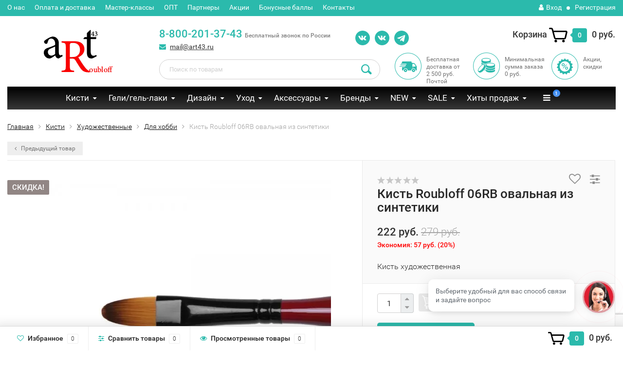

--- FILE ---
content_type: text/html; charset=utf-8
request_url: https://art43.ru/kist-roubloff-06rb-ovalnaya-iz-sintetiki/
body_size: 26344
content:
<!DOCTYPE html><html lang="ru"><head><meta http-equiv="Content-Type" content="text/html; charset=utf-8"/><title>Кисть Roubloff 06RB овальная из синтетики: купить в интернет-магазине Art43</title><meta name="keywords" content="Кисть Roubloff 06RB овальная из синтетики, 7, Для хобби" /><meta name="description" content="Купить Кисть Roubloff 06RB овальная из синтетики: профессиональная косметика и аксессуары для мастеров индустрии красоты от ведущих лидеров отрасли ✓ доступная цена ✓ онлайн оплата заказа ✓ доставка в любой регион РФ ☎ 8-800-201-37-43 ⁕ Арт43" /><meta name="cmsmagazine" content="d63d267e955a69781224478ae5059565" /><meta name="wa-expert-hash" content="4ff736eb8a35736a869008b4b14601ed48d34b" /><meta name="viewport" content="width=1280" /><link rel="canonical" href="https://art43.ru/kist-roubloff-06rb-ovalnaya-iz-sintetiki/"/><link rel="shortcut icon" href="/favicon.ico"/><!-- rss --><link rel="alternate" type="application/rss+xml" title="Art43" href="https://art43.ru/blog/rss/"><!-- CSS style--><link  rel="preload" href="/wa-content/font/ruble/arial/fontface.css" as="style" onload="this.onload=null;this.rel='stylesheet'"><!-- <link rel="stylesheet" href="/wa-content/font/ruble/arial/fontface.css"> --><link  rel="preload" href="/wa-data/public/shop/themes/topshop/css/bootstrap.min.css?2.9.2" as="style" onload="this.onload=null;this.rel='stylesheet'"><!--  <link media="screen" rel="stylesheet" href="/wa-data/public/shop/themes/topshop/css/bootstrap.min.css?2.9.2"> --><link  rel="preload" href="/wa-data/public/shop/themes/topshop/css/fonts/fonts.css?2.9.2" as="style" onload="this.onload=null;this.rel='stylesheet'"><!-- <link media="screen" rel="stylesheet" href="/wa-data/public/shop/themes/topshop/css/fonts/fonts.css?2.9.2"> --><link  rel="preload" href="/wa-data/public/shop/themes/topshop/css/font-express/express.min.css?2.9.2" as="style" onload="this.onload=null;this.rel='stylesheet'"><!-- <link rel="stylesheet" href="/wa-data/public/shop/themes/topshop/css/font-express/express.min.css?2.9.2"> --><!-- <link rel="stylesheet" href="/wa-data/public/shop/themes/topshop/css/font-awesome/css/font-awesome.min.css?2.9.2"> --><link  rel="preload" href="/wa-data/public/shop/themes/topshop/css/font-awesome/css/font-awesome.min.css?2.9.2" as="style" onload="this.onload=null;this.rel='stylesheet'"><!-- <link href="/wa-data/public/shop/themes/topshop/style-4.css?2.9.2" rel="stylesheet" > --><link href="/wa-data/public/shop/themes/topshop/style-theme.css?3.5.1769257040" rel="stylesheet" ><!--  <link rel="stylesheet" href="/wa-data/public/shop/themes/topshop/css/order.css?2.9.2"><link rel="stylesheet" href="/wa-data/public/shop/themes/topshop/user.css?2.9.2"> --><script src="/wa-data/public/shop/themes/topshop/js/jquery-1.11.1.min.js" ></script><script type="text/javascript" src="https://vk.com/js/api/openapi.js?168"></script> <meta name="robots" content="noindex"/>  <!-- plugin hook: 'frontend_head' --><link rel="amphtml" href="https://art43.ru/apps/amp/product/1194/" /><script type="application/ld+json">
{"@context":"http:\/\/schema.org","@type":"BreadcrumbList","itemListElement":[{"@type":"ListItem","position":1,"item":{"@id":"\/","name":"Art43"}},{"@type":"ListItem","position":2,"item":{"@id":"\/category\/kisti\/","name":"\u041a\u0438\u0441\u0442\u0438"}},{"@type":"ListItem","position":3,"item":{"@id":"\/category\/kisti\/kisti-khudozhestvennye\/","name":"\u0425\u0443\u0434\u043e\u0436\u0435\u0441\u0442\u0432\u0435\u043d\u043d\u044b\u0435"}},{"@type":"ListItem","position":4,"item":{"@id":"\/category\/kisti\/kisti-khudozhestvennye\/kisti-dlya-khobbi\/","name":"\u0414\u043b\u044f \u0445\u043e\u0431\u0431\u0438"}},{"@type":"ListItem","position":5,"item":{"@id":"\/kist-roubloff-06rb-ovalnaya-iz-sintetiki\/","name":"\u041a\u0438\u0441\u0442\u044c Roubloff 06RB \u043e\u0432\u0430\u043b\u044c\u043d\u0430\u044f \u0438\u0437 \u0441\u0438\u043d\u0442\u0435\u0442\u0438\u043a\u0438"}}]}
</script>

<script type="application/ld+json">
{"@context":"http:\/\/schema.org\/","@type":"Product","name":"\u041a\u0438\u0441\u0442\u044c Roubloff 06RB \u043e\u0432\u0430\u043b\u044c\u043d\u0430\u044f \u0438\u0437 \u0441\u0438\u043d\u0442\u0435\u0442\u0438\u043a\u0438","image":"https:\/\/art43.ru\/wa-data\/public\/shop\/products\/00\/webp\/94\/11\/1194\/images\/3111\/3111.750x0.webp","description":"\u041a\u0438\u0441\u0442\u044c \u043e\u0432\u0430\u043b\u044c\u043d\u0430\u044f. \u0421\u043e\u0447\u0435\u0442\u0430\u0435\u0442 \u0432 \u0441\u0435\u0431\u0435 \u043f\u0440\u0435\u0438\u043c\u0443\u0449\u0435\u0441\u0442\u0432\u0430 \u043f\u043b\u043e\u0441\u043a\u043e\u0439 \u0438 \u043a\u0440\u0443\u0433\u043b\u043e\u0439 \u043a\u0438\u0441\u0442\u0435\u0439 (\u0432 \u043f\u0435\u0440\u043f\u0435\u043d\u0434\u0438\u043a\u0443\u043b\u044f\u0440\u043d\u043e\u043c \u043f\u043e\u043b\u043e\u0436\u0435\u043d\u0438\u0438 \u043a \u043f\u043e\u0432\u0435\u0440\u0445\u043d\u043e\u0441\u0442\u0438).","brand":{"@type":"http:\/\/schema.org\/Brand","name":"Roubloff"},"offers":{"@type":"AggregateOffer","lowPrice":"222","highPrice":"222","offerCount":"1","priceCurrency":"RUB","offers":[{"@type":"Offer","priceCurrency":"RUB","price":"222","name":"7","availability":"http:\/\/schema.org\/OutOfStock"}]}}
</script>


<style>i.icon16-flexdiscount.loading{background-image:url(https://art43.ru/wa-apps/shop/plugins/flexdiscount/img/loading16.gif)}i.flexdiscount-big-loading{background:url(https://art43.ru/wa-apps/shop/plugins/flexdiscount/img/loading.gif) no-repeat}.fl-is-loading > * { opacity: 0.3; }.fl-is-loading { position:relative }.fl-is-loading:after{ position:absolute; top:0;left:0;content:"";width:100%;height:100%; background:url(https://art43.ru/wa-apps/shop/plugins/flexdiscount/img/loader2.gif) center center no-repeat}.fl-loader-2:after{ position:absolute; top:0;left:0;content:"";width:100%;height:100%; background:url(/wa-content/img/loading16.gif) center center no-repeat}i.icon16-flexdiscount{background-repeat:no-repeat;height:16px;width:16px;display:inline-block;text-indent:-9999px;text-decoration:none!important;vertical-align:top;margin:-.1em .25em 0 0}i.flexdiscount-big-loading{display:inline-block;width:32px;height:32px;margin:15px 0}.flexdiscount-coup-del-block,.flexdiscount-loader{display:none}.align-center{text-align:center}.flexdiscount-coup-result,.flexdiscount-form,.flexdiscount-price-block,.flexdiscount-user-affiliate,.flexdiscount-user-discounts{margin:10px 0}.flexdiscount-coup-result{color:green}.flexdiscount-coup-result.flexdiscount-error{color:red}.flexdiscount-max-affiliate,.flexdiscount-max-discount{font-size:1.5em;color:#c03;font-weight:600}.flexdiscount-coupon-delete:before{content:'x';padding:5px;-webkit-border-radius:50%;-moz-border-radius:50%;border-radius:50%;border:2px solid red;width:.5em;height:.5em;display:inline-block;text-align:center;line-height:.5em;margin-right:5px;font-size:1.3em;color:red;font-weight:700;vertical-align:middle}.flexdiscount-price-block{display:inline-block}.flexdiscount-product-discount{display:table}.flexdiscount-my-content>div{padding:10px}.flexdiscount-discounts-affiliate{color:#c03;background:#fff4b4;padding:5px 10px;border-radius:20px}/***********************
 *
 * ru: Блок Доступных скидок и бонусов
 * en: Available discount and bonuses
 *
************************/

/**
* Обертка
* Wrap
*/
.flexdiscount-available-discount { }
/**
* Блок вывода Доступных скидок и бонусов
* Available discount and bonuses
*/
.flexdiscount-alldiscounts { clear: none; background-color: #FFFFFF; border: 1px solid #DDDDDD; -webkit-border-radius: 4px; -moz-border-radius: 4px; border-radius: 4px; margin: 10px 0; }
/**
* Шапка
* Header block
*/
.flexdiscount-alldiscounts-heading { background: #fff4b4; text-transform: uppercase; -webkit-border-top-left-radius: 3px; -moz-border-top-left-radius: 3px; border-top-left-radius: 3px; -webkit-border-top-right-radius: 3px; -moz-border-top-right-radius: 3px; border-top-right-radius: 3px; padding: 10px 15px;}
/**
* Заголовок шапки
* Header text
*/
.flexdiscount-alldiscounts-heading .h3 { font-size: 14px; margin: 0; padding: 0; color: #444;}
/**
* Внутренний отступ основной части
* Padding of the block body
*/
.flexdiscount-alldiscounts-body, .flexdiscount-alldiscounts .flexdiscount-body { padding: 15px; }
/*
* Ширина таблицы
* Width table
*/
.flexdiscount-alldiscounts table { width: 100%; }
/*
* Внешний отступ неупорядоченных списков
* Margin of unordered lists
*/
.flexdiscount-alldiscounts ul { margin: 0; }
/*
* Стили таблицы
* Table styles
*/
.flexdiscount-alldiscounts .flexdiscount-table { border-left: 1px solid #000; border-top: 1px solid #000; width: 100%; margin: 0; }
/*
* Стили заголовков и ячеек таблицы
* Table cells styles
*/
.flexdiscount-alldiscounts .flexdiscount-table td, .flexdiscount-alldiscounts .flexdiscount-table th { color: #000; border: 1px solid #000; padding: 5px; }
.fl-discount-skus { margin-bottom: 10px; }
tr.fl-discount-skus td { padding: 10px 5px; }

/***********************
 *
 * ru: Блок Действующих скидок и бонусов
 * en: Product active discounts and bonuses
 *
************************/

/**
* Обертка
* Wrap
*/
.flexdiscount-product-discount { display: table; }
/**
* Блок вывода Действующих скидок и бонусов
* Product active discounts and bonuses block
*/
.flexdiscount-pd-block { background-color: #FFFFFF; border: 1px solid #DDDDDD; -webkit-border-radius: 4px; -moz-border-radius: 4px; border-radius: 4px; margin: 10px 0; }
/**
* Шапка
* Header block
*/
.flexdiscount-pd-block .flexdiscount-heading, #yourshop .flexdiscount-pd-block .flexdiscount-heading { background: #163bdb; text-transform: uppercase; border-color: #DDDDDD; color: #333333; -webkit-border-top-left-radius: 3px; -moz-border-top-left-radius: 3px; border-top-left-radius: 3px; -webkit-border-top-right-radius: 3px; -moz-border-top-right-radius: 3px; border-top-right-radius: 3px; padding: 10px 15px;}
/**
* Заголовок шапки
* Header text
*/
.flexdiscount-pd-block .flexdiscount-heading .h3 { font-size: 14px; margin: 0; padding: 0; color: #fff;}
/**
* Внутренний отступ основной части
* Padding of the block body
*/
.flexdiscount-pd-block .flexdiscount-body { padding: 15px; }
/*
* Внешний отступ неупорядоченных списков
* Margin of unordered lists
*/
.flexdiscount-pd-block ul { margin: 0; }
/*
* Стили таблицы
* Table styles
*/
.flexdiscount-pd-block .flexdiscount-table { border-left: 1px solid #000; border-top: 1px solid #000; width: 100%; margin: 0; }
/*
* Стили заголовков и ячеек таблицы
* Table cells styles
*/
.flexdiscount-pd-block .flexdiscount-table td, .flexdiscount-pd-block .flexdiscount-table th { color: #000; border: 1px solid #000; padding: 5px; }

/***********************
 *
 * ru: Активные скидок и бонусов
 * en: Active discounts and bonuses block
 *
************************/

/**
* Обертка
* Wrap
*/
.flexdiscount-user-discounts { }
/**
* Блок вывода активных скидок и бонусов
* Active discounts and bonuses block
*/
.flexdiscount-discounts { clear: both; overflow: hidden; background-color: #FFFFFF; border: 1px solid #ddd; margin: 10px 0; }
/**
* Шапка
* Header block
*/
.flexdiscount-discounts-heading { background: #eee; text-transform: uppercase; color: #333333; padding: 10px 15px; }
/**
* Заголовок шапки
* Header text
*/
.flexdiscount-discounts-heading .h3 { font-size: 14px; margin: 0; color: #444; }
/**
* Внутренний отступ основной части
* Padding of the block body
*/
.flexdiscount-discounts-body { padding: 0; }
/*
* Ширина таблицы
* Width table
*/
.flexdiscount-discounts table { width: 100%; }
/*
* Стили неупорядоченных списков
* Styles of unordered lists
*/
.flexdiscount-discounts-body ul { list-style: none; padding: 0; margin: 0; }
.flexdiscount-discounts-body li { padding: 10px 15px; background-color: #fefce3; margin: 5px 0; }
/*
* Стили для размера скидки
* Styles for discount
*/
.flexdiscount-discounts-price { color: #e8385c; display: inline-block; }

/***********************
 *
 * ru: Дополнительная форма ввода купонов
 * en: Additional coupon form
 *
************************/

/*
* Цвет сообщения о успешно введенном купоне
* Message color about successfully entered coupon
*/
.flexdiscount-coup-result { color: green; }
/*
* Цвет сообщения о неверно введенном купоне
* Message color about incorrectly entered coupon
*/
.flexdiscount-coup-result.flexdiscount-error { color: #ff0000; }
/**
* Крестик удаления купона
* Delete coupon cross
*/
.flexdiscount-coupon-delete:before { content: 'x'; padding: 5px; -webkit-border-radius: 50%; -moz-border-radius: 50%; border-radius: 50%; border: 2px solid #ff0000; width: .5em; height: .5em; display: inline-block; text-align: center; line-height: .5em; margin-right: 5px; font-size: 1.3em; color: #ff0000; font-weight: bold; vertical-align: middle; }

/***********************
 *
 * ru: Блок правил запрета
 * en: Deny discounts block
 *
************************/

/**
* Обертка
* Wrap
*/
.flexdiscount-deny-discount { }
/**
* Блок вывода правил запрета
* Deny discounts block
*/
.flexdiscount-denydiscounts { clear: none; background-color: #FFFFFF; border: 1px solid #DDDDDD; -webkit-border-radius: 4px; -moz-border-radius: 4px; border-radius: 4px; margin: 10px 0; }
/**
* Шапка
* Header block
*/
.flexdiscount-denydiscounts-heading { background: #ff0000; text-transform: uppercase; -webkit-border-top-left-radius: 3px; -moz-border-top-left-radius: 3px; border-top-left-radius: 3px; -webkit-border-top-right-radius: 3px; -moz-border-top-right-radius: 3px; border-top-right-radius: 3px; padding: 10px 15px;}
/**
* Заголовок шапки
* Header text
*/
.flexdiscount-denydiscounts-heading .h3 { font-size: 14px; margin: 0; padding: 0; color: #fff;}
/**
* Внутренний отступ основной части
* Padding of the block body
*/
.flexdiscount-denydiscounts-body, .flexdiscount-denydiscounts .flexdiscount-body { padding: 15px; }
/*
* Ширина таблицы
* Width table
*/
.flexdiscount-denydiscounts table { width: 100%; }
/*
* Внешний отступ неупорядоченных списков
* Margin of unordered lists
*/
.flexdiscount-denydiscounts ul { margin: 0; }
/*
* Стили таблицы
* Table styles
*/
.flexdiscount-denydiscounts .flexdiscount-table { border-left: 1px solid #000; border-top: 1px solid #000; width: 100%; margin: 0; }
/*
* Стили заголовков и ячеек таблицы
* Table cells styles
*/
.flexdiscount-denydiscounts .flexdiscount-table td, .flexdiscount-denydiscounts .flexdiscount-table th { color: #000; border: 1px solid #000; padding: 5px; }

/***********************
 *
 * ru: Блок цены со скидкой
 * en: Block of price with discount
 *
************************/

/*
* Обертка
* Wrap
*/
.flexdiscount-price-block { display: inline-block; }

/***********************
 *
 * ru: Скидки в личном кабинете
 * en: Discounts in customer account
 *
************************/

/*
* Обертка
* Wrap
*/
.flexdiscount-my-content > div { padding: 10px; }

/***********************
 *
 * ru: Остальные стили
 * en: Other styles
 *
************************/

/*
* Бонусы
* Bonuses
*/
.flexdiscount-discounts-affiliate { color: #c03; background: #fff4b4; padding: 5px 10px; border-radius: 20px; }
/**
* Максимальное значение скидок и бонусов в блоках Доступных и Действующих скидок
* Maximum value of discount and bonuses in Available discounts block and Product discounts block
*/
.flexdiscount-max-discount, .flexdiscount-max-affiliate { font-size: 1.3em; color: #c03; font-weight: 600; }</style><script>$(function() {$.flexdiscountFrontend = new FlexdiscountPluginFrontend({urls: {couponAddUrl: '/flexdiscount/couponAdd/',updateDiscountUrl: '/flexdiscount/update/',refreshCartUrl: '/flexdiscount/cartUpdate/',deleteUrl: '/flexdiscount/couponDelete/',cartSaveUrl: {shop: '/cart/save/',plugin: '/my/'},cartDeleteUrl: {shop: '/cart/delete/',plugin: '/my/'},cartAddUrl: {shop: '/cart/add/',plugin: '/my/'}},updateInfoblocks: 1,hideDefaultAffiliateBlock: '',ss8forceUpdate: '0',addAffiliateBlock: 0,loaderType: '',locale: 'ru_RU',settings: {"enable_frontend_cart_hook":0},ss8UpdateAfterPayment: 0,shopVersion: '8.11.1.1769257040'});});</script><script src='/wa-apps/shop/plugins/arrived/js/main.js?v3.3.3'></script>
		<script> var arrived_ignore_stock_count = 0; </script>
		<link rel='stylesheet' href='/wa-apps/shop/plugins/arrived/css/main.css?v3.3.3' /><!-- end plugin hook --><style>.container { max-width: 1280px; } body { background: #ffffff; }.review-table table.rating-distribution td .bar .filling, .clone-xs-menu .pages, .xs-menu-overlay .close-block, .xs-menu, ul.compare-diff-all li.selected a, .menu-h, .menu-h-tree,  .thumbnail-catalog .image-block .preview, .mailer-subscribe button[type="submit"], .filter .filter-close, .dialog-window .close-block, .popover { background:#000000; }.popover:after { border-top-color: #000000; }.wa-order-form-wrapper .wa-step-shipping-section .wa-delivery-types-section .wa-types-list .wa-type-wrapper.is-active, .wa-order-form-wrapper .wa-step-payment-section .wa-methods-list.wide .wa-method-wrapper.is-active { background: #00000015 !important; border: 1px solid #000000 !important; }.wa-dropdown.is-opened > .wa-dropdown-toggle::after { border-color: #000000 !important; }.wa-dropdown > .wa-dropdown-area:hover { border-color: #000000 !important; }.menu-h li.smart-menu ul li.smart-menu-header, .scroll-top-wrapper, .menu-h li:hover a:hover, .menu-h-tree li:hover a:hover, .breadcrumbs ul li a, .header .cart-block .icon-red_icon_cart, .bottom-bar .cart-block .icon-red_icon_cart { color:#000000; }.menu-h-tree li:hover:after, .menu-h-tree li:hover > a  { color: #000000 !important; }.write-review a.inline-link { color: #000000;  border: 1px solid #000000; }.scroll-top-wrapper:hover { border: 1px solid #2bbaac; }/** Background link **/.order-list .id a, .header .phone span.dot, .ui-slider .ui-slider-handle, .thumbnail-catalog .image-block .preview:hover { background:#2bbaac; }/** Color link **/html:not(.with-touch) .wa-quantity-box .wa-button:not(.is-disabled):hover, .wa-order-form-wrapper .wa-step-shipping-section .wa-delivery-types-section .wa-types-list .wa-type-wrapper.is-active .wa-name a, .wa-order-form-wrapper .wa-step-shipping-section .wa-delivery-types-section .wa-types-list .wa-type-wrapper.is-active .wa-name a:hover, #wa-step-payment-section h3.wa-header:after, #wa-step-region-section h3.wa-header:after, .s-order-page .wa-order-form-wrapper > .wa-form-footer a, .wa-order-cart-wrapper .wa-cart-details .wa-affiliate-section .wa-order-bonus, .wa-comment-section .wa-link, #wa-step-contact-section h3.wa-header:after { color: #2bbaac !important; }.about-shop .newsblock .media a:hover, .sorting ul .selected a, .menu-h-top li ul li a:hover, .filter .filtergroup:hover .panel-body, .sorting .showtype .active, .sorting ul li a:hover, ul.product-nav li a:hover, ul.product-nav .selected a, .input-group.spinner .input-group-addon a .fa:hover, .footer .fa, .mailer-subscribe .table-cell .icon-email .icon-red_icon_subscribe, .breadcrumbs ul li a:hover, .subcategory .selected a, .menu-h-top li:hover > a, .auth li .fa, .menu-h-top .currency .active a, a, a:hover, .header .phone-under-link a:hover, .header .search .search_button .icon-icon_search, .product .icons-compare-favorite .active .fa, .header .promo .icon-promo, .thumbnail-catalog .image-block .compare-favorite .active .fa, .thumbnail-catalog .name a:hover, .subcategory li a:hover, .subcategory li a:focus, .bottom-bar .fa, .slider-tabs > li:hover, .header .phone-under-link .fa { color:#2bbaac; }.thumbnail-catalog .image-block .compare-favorite .active a { color: #2bbaac !important; border-bottom: 1px dotted #2bbaac !important; }.invert-menu .menu-h a:hover, .invert-menu .menu-h-tree a:hover, .category_description .read-more a { color: #2bbaac !important; }.invert-menu .menu-h, .invert-menu .menu-h-tree { border-top: 1px solid #000000; border-bottom: 1px solid #000000; }/** Cart **/.header .cart-block .cart-box:after, .header .cart-block .cart-box:before, .bottom-bar .cart-block .cart-box:after, .bottom-bar .cart-block .cart-box:before { border-right-color: #2bbaac; }.header .cart-block .cart-box {  background: #2bbaac; border: 4px solid #2bbaac; }/** Slider **/.slider-tabs li.active { border-bottom: 3px solid #2bbaac; color: #2bbaac; }.owl-theme .owl-controls .owl-page.active span, .owl-theme .owl-controls.clickable .owl-page:hover span { background: #2bbaac; border: 2px solid #2bbaac; }.bottom-bar .cart-block .cart-box { background: #2bbaac; border: 4px solid #2bbaac; }#fancybox-thumbs ul li.active a { border: 1px solid #2bbaac; }/** Nav bar **/ul.product-nav .selected { border-bottom: 3px solid #2bbaac; }/** Badge **/.badge.new, .badge.low-price, .badge.bestseller { background: #240d0a; }.pagination > .selected > a, .pagination > .selected > span { background: #2bbaac !important; }input[type="submit"], button {   background: #2bbaac; border: 1px solid #2bbaac; }input[type="submit"]:hover, button:hover {   background: #2bbaac; border: 1px solid #2bbaac; }.footer { background: #000000 !important; }.footer .social a:hover {  border: 1px solid #2bbaac; background: #2bbaac; }/** Button hover **/.thumbnail-catalog .image-block .image-bar .inner .active, .catalog-list .inner .section li span { background: #2bbaac; }.product .options .inline-no-color a.selected { border: 1px solid #000000 !important; }.thumbnail-catalog .image-block .photo-array .fa-angle-right:hover, .thumbnail-catalog .image-block .photo-array .fa-angle-left:hover, .catalog-list .inner .section .header a, .catalog-list .inner .section li a:hover, .hover-active .thumbnail-catalog .name a:hover { color: #2bbaac; }.btn-primary, .add2cart .btn-primary { background: #2bbaac }.thumbnail-catalog .btn-primary:hover, .thumbnail-catalog .btn-primary:focus, .list-catalog .btn-primary:hover, .list-catalog .btn-primary:focus, .text-catalog .btn-primary:hover, .text-catalog .btn-primary:focus { background:#2bbaac; border-color: #2bbaac; }.hover-active .thumbnail-catalog .btn-primary:hover, .hover-active .thumbnail-catalog .btn-primary:focus, .add2cart .btn-primary:hover { opacity:1; background: #2bbaac; }.header .cart-block .popup .btn-primary:hover { border: 1px solid #2bbaac; background: #2bbaac; }.review-form-fields p.review-field a.logout, .review-form .review-submit .cancel { border-bottom: 1px dotted #2bbaac; }.list-catalog .compare-favorite .active a { border-bottom: 1px dotted #2bbaac !important; color: #2bbaac  !important; }.list-catalog .compare-favorite .active .fa { color: #2bbaac  !important; }.cart .cupon, .product .options .inline-no-color a.selected { background: #000000; }.product .options .inline-select a.selected { border: 1px solid #000000; background-color: #000000; }.checkout ul.checkout-options li .rate .price { color: #2bbaac; }.cart .cupon-text a { color: #2bbaac; border-bottom: 1px dotted #2bbaac; }.checkout-block .btn-primary, .cart .checkout-block .btn-primary { background: #2bbaac; border: 1px solid #2bbaac; }.cart .checkout-block .btn-primary:hover { opacity:1; background: #2bbaac; border: 1px solid #2bbaac; }.hover-active .thumbnail-catalog .image-block .preview:hover { background: #2bbaac; }.cart .cupon .btn, .main-slider-product li .slider-text .button a { background: #2bbaac; }.split-catalog li a:hover, .split-catalog li a:focus, .subcategory li a:hover, .subcategory li a:focus { color: #2bbaac; border-left: 3px solid #2bbaac; }.subcategory li.selected a { border-left: 3px solid #2bbaac; }.show-filter { color: #2bbaac; border: 1px solid #2bbaac; }.search-blog button { background: #2bbaac;  }.search-blog button:hover, .search-blog button:focus { background: #2bbaac; border:1px solid  #2bbaac; }.one-click input { color:#2bbaac; border-bottom:1px dotted #2bbaac; }.one-outstock input { border-bottom:1px dotted #cccccc; }.checkout-block .storequickorder_cart_button { border:1px solid #2bbaac; color:#2bbaac; }.filter .filter-name, .filter .filter-name i { color:#000000; }.split-catalog-slide li.selected > a { text-decoration: none; color: #2bbaac; border-left: 3px solid #2bbaac; background: #f5f5f5; }.split-catalog-slide li a:hover, .split-catalog-slide li a:focus, .split-catalog-slide li.selected > a { text-decoration: none; color: #2bbaac; border-left: 3px solid #2bbaac; background: #f5f5f5; } .thumbnail-catalog .image-block { height: 220px; line-height: 220px; } .thumbnail-catalog .image-block img { max-height: 200px; } .container-menu-h .menu-h { height:47px; } .container-menu-h .menu-h a { font-size:17px !important; }  .menu-h .tree a:after { font-size:13px;}.filter .filter-close, .mailer-subscribe button[type="submit"], .main-slider-product li .slider-text .button a, .xs-menu, .search-blog button, .header .phone span.dot, .menu-h .more a i .count, .category-badge, .hover-active .thumbnail-catalog .image-block .preview:hover, ul.compare-diff-all li.selected a, .badge.new, .checkout-block .btn-primary, .cart .checkout-block .btn-primary, .subcategory-images .image .category-badge, .dialog-window .close-block, .thumbnail-catalog .image-block .preview,.thumbnail-catalog .image-block .preview:hover, input[type="submit"], button, input[type="submit"]:hover, button:hover, .add2cart .btn-primary, .menu-h, .menu-h-tree, .btn, .btn:hover, .preview, .badge, .badge.discount { background-image: -moz-linear-gradient(top, rgba(255,255,255,0) 0%, rgba(255,255,255,0.22) 100%); background-image: -webkit-linear-gradient(top, rgba(255,255,255,0) 0%,rgba(255,255,255,0.22) 100%); background-image: linear-gradient(to bottom, rgba(255,255,255,0) 0%,rgba(255,255,255,0.22) 100%); filter: progid:DXImageTransform.Microsoft.gradient( startColorstr='#00ffffff', endColorstr='#38000000',GradientType=0 ); }</style></head><body><div class="top-line"><div class="container"><div class="row"><div class="col-lg-7 col-md-6 col-sm-7 hidden-xs-down clone-top-menu"><ul class="menu-h-top"><li><a href="/about/">О нас </a></li><li><a href="/delivery/">Оплата и доставка</a></li><li><a href="/master-klassy/">Мастер-классы</a></li><li><a href="/sotrudnichestvo/">ОПТ</a></li><li><a href="/partnyory/">Партнеры</a></li><li><a href="/aktsii/">Акции</a></li><li><a href="/bonusnye-bally/">Бонусные баллы</a></li><li><a href="/kontakty/">Контакты</a></li></ul></div><div class="col-lg-5  col-md-6 col-sm-5 col-xs-12 text-lg-right text-md-right text-xs-center"><ul class="menu-h-top auth"><li class="currency"><a href="#" onClick="return false;"></a><ul><li data-code="RUB" class="currency-change "><a href="#"><img src="/wa-data/public/shop/products/14/webp/data/public/shop/themes/topshop/img/flag_icon/rus.webp" alt="RUB">RUB</a></li><li data-code="USD" class="currency-change "><a href="#"><img src="/wa-data/public/shop/products/14/webp/data/public/shop/themes/topshop/img/flag_icon/usa.webp" alt="USD">USD</a></li><li data-code="EUR" class="currency-change "><a href="#"><img src="/wa-data/public/shop/products/14/webp/data/public/shop/themes/topshop/img/flag_icon/eu.webp" alt="EUR">EUR</a></li></ul></li><li class="account"><a href="/login/"><i class="fa fa-user"></i>Вход</a></li><li><span></span></li><li><a href="/signup/">Регистрация</a></li></ul></div></div></div></div><div class="container"><div class="header"><div class="row to-table"><div class="col-lg-3 col-md-3 text-sm-center text-lg-left text-lg-center text-xs-center to-cell"><div class="logo-fix"><a href="/"><img src="/wa-data/public/shop/products/14/webp/data/public/shop/themes/topshop/img/logo.webp?v1575463919" alt="Art43"></a></div></div><div class="col-lg-9 col-md-9 to-cell"><div class="row"><div class="col-lg-5 col-md-5"><div class="phone text-lg-left text-md-left text-xs-center"><a href="tel:88002013743">8-800-201-37-43</a> <i>Бесплатный звонок по России</i></div><div class="phone-under-link  text-sm-center text-md-left text-lg-left hidden-xs-down"><span class="nobr"><i class="fa fa-envelope"></i> <a href="mailto:mail@art43.ru">mail@art43.ru</a></span></div></div><div class="col-lg-2 col-md-2"> <div class="b-block-vk"><a rel="nofollow" href="https://vk.com/art43makeup" title="Для визажистов" target="_blank"><img src="/wa-data/public/site/uploads/images/vk.svg" alt="vk"></a> <a title="Для мастеров маникюра" rel="nofollow" target="_blank" href="https://vk.com/art43roubloff"><img src="/wa-data/public/site/uploads/images/vk.svg" alt="vk"></a> <a  rel="nofollow" target="_blank" href="https://t.me/Art43_roubloff"><img src="/wa-data/public/site/uploads/images/telegram.svg" alt="telegram"></a> </div></div><div class="col-lg-5 col-md-5 text-lg-right text-md-right text-sm-center text-xs-center"><div class="cart-block hidden-xs-down"><a href="/order/"><span class="hidden-lg-down">Корзина</span>  <span class="icon-red_icon_cart"></span> <span class="cart-box cart-count">0</span> <span class="cart-total">0 руб.</span></a><div class="popup"><div class="loading-cart"></div></div><script>$(function(){$(".cart-block").hover(function () {$('.popup .loading-cart').html("");$('.popup .loading-cart').load('/cart/?'+ Math.random() + ' .cart-popup', function(){$(".loading").remove();$('.cart-product-one .delete').on('click', function () {var tr = $(this).closest('div.cart-product-one');$.post('/cart/delete/', {id : tr.data('id')}, function (response) {tr.slideUp();$(".cart-count").html(response.data.count);$(".cart-total").html(response.data.total);if (response.data.count == 0) {$(".popup-total").remove();$(".empty").show();}}, "json");return false;});});});});</script></div></div></div><div class="row"><div class="col-lg-6 col-md-4"><div class="search search-show hidden-xs-down"><form method="get" action="/search/" data-search="/search/"><input class="livesearch" id="search" name="query" autocomplete="off" type="text" placeholder="Поиск по товарам" ><button type="submit" class="search_button"><i class="icon-icon_search"></i></button><div class="search-popup"></div></form></div></div><div class="col-lg-6 col-md-8 hidden-sm-down"><div class="promo"><div class="row"><div class="col-lg-4 col-md-4"><i class="icon-promo icon-red_promo_5"></i><p>Бесплатная доставка от<br>2 500 руб. Почтой</p></div><div class="col-lg-4  col-md-4"><i class="icon-promo icon-red_promo_24"></i><p>Минимальная сумма заказа 0 руб. </p></div><div class="col-lg-4  col-md-4"><i class="icon-promo icon-red_promo_26"></i><p>Акции, <br>скидки</p></div></div></div></div></div></div></div></div></div><div class="container  hidden-md-down"><!-- shop categories --><div class="container-menu-h"><ul class="menu-h"><li class="smart-menu tree"><a href="/category/kisti/">Кисти</a><ul><li class="smart-menu-header hidden-md-down">Кисти</li><li><div class="row"><div class="col-lg-4 col-md-12 col-sm-12 col-xs-12"><div class="lvl2 tree"><a href="/category/kisti/makiyazh/">Для макияжа</a><div class="lvl3-inner"><a href="/category/kisti/makiyazh/dlya-tona-i-korrektsii/">Для тона и коррекции</a></div><div class="lvl3-inner"><a href="/category/kisti/makiyazh/dlya-pudry-i-rumyan/">Для румян</a></div><div class="lvl3-inner"><a href="/category/kisti/makiyazh/kisti-dlya-pudry/">Для пудры</a></div><div class="lvl3-inner"><a href="/category/kisti/makiyazh/dlya-brovey-i-resnits/">Для бровей и ресниц</a></div><div class="lvl3-inner"><a href="/category/kisti/makiyazh/dlya-teney/">Для теней</a></div><div class="lvl3-inner"><a href="/category/kisti/makiyazh/dlya-podvodki/">Для подводки</a></div><div class="lvl3-inner"><a href="/category/kisti/makiyazh/dlya-gub/">Для губ</a></div><div class="lvl3-inner"><a href="/category/kisti/makiyazh/kisti-dlya-khaylaytera/">Для хайлайтера</a></div><div class="lvl3-inner"><a href="/category/kisti/makiyazh/kisti-dlya-konsilera/">Для консилера</a></div></div><div class="lvl2 tree"><a href="/category/kisti/nogti/">Для ногтей</a><div class="lvl3-inner"><a href="/category/kisti/nogti/dlya-akrila/">Для акрила</a></div><div class="lvl3-inner"><a href="/category/kisti/nogti/dlya-dizayna/">Для дизайна ногтей</a></div><div class="lvl3-inner"><a href="/category/kisti/nogti/dlya-gelya/">Для геля</a></div><div class="lvl3-inner"><a href="/category/kisti/nogti/kisti-yulii-biley/">Ju.Bilej (Юлии Билей)</a></div><div class="lvl3-inner"><a href="/category/kisti/nogti/kisti-dlya-gradientaombre/">Для градиента и омбре</a></div><div class="lvl3-inner"><a href="/category/kisti/nogti/kisti-dlya-kitayskoy-rospisi/">Для китайской росписи</a></div><div class="lvl3-inner"><a href="/category/kisti/nogti/kisti-dlya-zhostovo/">Для жостово</a></div><div class="lvl3-inner"><a href="/category/kisti/nogti/kisti-dlya-tonkikh-liniy/">Для тонких линий</a></div><div class="lvl3-inner"><a href="/category/kisti/nogti/kisti-dlya-frencha/">Для френча</a></div><div class="lvl3-inner"><a href="/category/kisti/nogti/kisti-dlya-lepki/">Для лепки</a></div><div class="lvl3-inner"><a href="/category/kisti/nogti/kisti-silikonovye/">Силиконовые</a></div></div></div><div class="col-lg-4 col-md-12 col-sm-12 col-xs-12"><div class="lvl2"><a href="/category/kisti/dlya-stomatologii/">Для стоматологии</a></div><div class="lvl2 tree"><a href="/category/kisti/kosmetologicheskie/">Для косметологии</a><div class="lvl3-inner"><a href="/category/kisti/kosmetologicheskie/dlya-pilinga/">Для пилинга</a></div><div class="lvl3-inner"><a href="/category/kisti/kosmetologicheskie/dlya-masok/">Для масок</a></div><div class="lvl3-inner"><a href="/category/kisti/kosmetologicheskie/dlya-parafina/">Для парафина</a></div></div><div class="lvl2 tree"><a href="/category/kisti/kisti-khudozhestvennye/">Художественные</a><div class="lvl3-inner"><a href="/category/kisti/kisti-khudozhestvennye/aqua/">Roubloff AQUA</a></div><div class="lvl3-inner"><a href="/category/kisti/kisti-khudozhestvennye/hana/">HANA</a></div><div class="lvl3-inner"><a href="/category/kisti/kisti-khudozhestvennye/belka/">Белка</a></div><div class="lvl3-inner"><a href="/category/kisti/kisti-khudozhestvennye/kolonok/">Колонок</a></div><div class="lvl3-inner"><a href="/category/kisti/kisti-khudozhestvennye/sintetika/">Синтетика</a></div><div class="lvl3-inner"><a href="/category/kisti/kisti-khudozhestvennye/shchetina/">Щетина</a></div><div class="lvl3-inner"><a href="/category/kisti/kisti-khudozhestvennye/kisti-dlya-akvareli/">Для акварели</a></div><div class="lvl3-inner"><a href="/category/kisti/kisti-khudozhestvennye/kisti-dlya-guashi/">Для гуаши</a></div><div class="lvl3-inner"><a href="/category/kisti/kisti-khudozhestvennye/kisti-dlya-masla/">Для масла</a></div><div class="lvl3-inner"><a href="/category/kisti/kisti-khudozhestvennye/kisti-kruglye/">Круглые</a></div><div class="lvl3-inner"><a href="/category/kisti/kisti-khudozhestvennye/kisti-dlya-khobbi/">Для хобби</a></div><div class="lvl3-inner"><a href="/category/kisti/kisti-khudozhestvennye/skladnye-kisti/">Складные</a></div></div><div class="lvl2 tree"><a href="/category/kisti/nabory-kistey/">Наборы кистей</a><div class="lvl3-inner"><a href="/category/kisti/nabory-kistey/dlya-nogtey/">Для ногтей</a></div><div class="lvl3-inner"><a href="/category/kisti/nabory-kistey/dlya-makiyazha/">Для макияжа</a></div><div class="lvl3-inner"><a href="/category/kisti/nabory-kistey/nabory-kistey-yulii-biley/">Ju.Bilej (Юлии Билей)</a></div></div></div><div class="col-lg-4 col-md-12 col-sm-12 col-xs-12"><div class="product-menu  hidden-md-down"><div class="special">Спецпредложение</div><div class="thumbnail-catalog one-product"><div class="badge-block"><div class="badge low-price"><span>Скидка!</span></div><div class="badge discount">-48%</div></div><div class="image"><a href="https://art43.ru/seriya-kf/"><img alt="Кисти Roubloff Серия kf плоские из колонка для подводки и помады" title="Кисти Roubloff Серия kf плоские из колонка для подводки и помады" src="/wa-data/public/shop/products/00/webp/71/00/71/images/2015/2015.0x400.webp"></a></div><div class="name"><a href="https://art43.ru/seriya-kf/">Кисти Roubloff Серия kf плоские из колонка для подводки и помады</a></div><div class="summary">Кисти для макияжа
Кисть разработана для работы в фантазийных вечерних макияжах для выполнения то...</div><div class="price"><s>794 руб.</s>410 руб.</div></div></div></div></div></li></ul></li><li class="smart-menu tree"><a href="/category/geligel-laki/">Гели/гель-лаки</a><ul><li class="smart-menu-header hidden-md-down">Гели/гель-лаки</li><li><div class="row"><div class="col-lg-4 col-md-12 col-sm-12 col-xs-12"><div class="lvl2 tree"><a href="/category/geligel-laki/gel-laki/">Гель-лаки</a><div class="lvl3-inner"><a href="/category/geligel-laki/gel-laki/gel-laki-yulii-biley/">Ju.Bilej (Юлии Билей)</a></div><div class="lvl3-inner"><a href="/category/geligel-laki/gel-laki/gel-laki-dance-legend/">Dance Legend</a></div></div><div class="lvl2"><a href="/category/geligel-laki/geli/">Для наращивания ногтей</a></div></div><div class="col-lg-4 col-md-12 col-sm-12 col-xs-12"><div class="lvl2"><a href="/category/geligel-laki/art-geli/">Арт гели</a></div><div class="lvl2"><a href="/category/geligel-laki/spayder-gel/">Спайдер гель</a></div><div class="lvl2"><a href="/category/geligel-laki/bazovye-pokrytiya/">Базовые покрытия</a></div><div class="lvl2"><a href="/category/geligel-laki/topovye-pokrytiya/">Топовые покрытия</a></div><div class="lvl2"><a href="/category/geligel-laki/akril/">Акриловая пудра</a></div><div class="lvl2"><a href="/category/geligel-laki/stemping/">Стемпинг</a></div></div><div class="col-lg-4 col-md-12 col-sm-12 col-xs-12"><div class="product-menu  hidden-md-down"><div class="special">Спецпредложение</div><div class="thumbnail-catalog one-product"><div class="badge-block"></div><div class="image"><a href="https://art43.ru/my/"><img src="/wa-data/public/shop/themes/topshop/img/no-foto-catalog.gif"></a></div><div class="name"><a href="https://art43.ru/my/"></a></div><div class="summary"></div><div class="price">0</div></div></div></div></div></li></ul></li><li class="smart-menu tree"><a href="/category/dizayn/">Дизайн</a><ul><li class="smart-menu-header hidden-md-down">Дизайн</li><li><div class="row"><div class="col-lg-4 col-md-12 col-sm-12 col-xs-12"><div class="lvl2"><a href="/category/dizayn/bulonki/">Бульонки</a></div><div class="lvl2"><a href="/category/dizayn/strazy/">Стразы</a></div><div class="lvl2"><a href="/category/dizayn/instrumenty-stemping/">Инструменты для стемпинга</a></div><div class="lvl2"><a href="/category/dizayn/rakushki/">Украшения для ногтей</a></div><div class="lvl2"><a href="/category/dizayn/chrome-drops/">Chrome drops</a></div></div><div class="col-lg-4 col-md-12 col-sm-12 col-xs-12"><div class="lvl2"><a href="/category/dizayn/pigmenty-vtirki/">Пигменты (втирки)</a></div></div><div class="col-lg-4 col-md-12 col-sm-12 col-xs-12"></div></div></li></ul></li><li class="smart-menu tree"><a href="/category/ukhod/">Уход</a><ul><li class="smart-menu-header hidden-md-down">Уход</li><li><div class="row"><div class="col-lg-4 col-md-12 col-sm-12 col-xs-12"><div class="lvl2"><a href="/category/ukhod/pilki-i-shlifovki/">Пилки и шлифовки</a></div><div class="lvl2"><a href="/category/ukhod/razmyagchiteli-i-masla/">Размягчители и масла</a></div></div><div class="col-lg-4 col-md-12 col-sm-12 col-xs-12"></div><div class="col-lg-4 col-md-12 col-sm-12 col-xs-12"></div></div></li></ul></li><li class="smart-menu tree"><a href="/category/aksessuary/">Аксессуары</a><ul><li class="smart-menu-header hidden-md-down">Аксессуары</li><li><div class="row"><div class="col-lg-4 col-md-12 col-sm-12 col-xs-12"><div class="lvl2"><a href="/category/aksessuary/ochishchenie-kistey/">Очищение кистей</a></div><div class="lvl2"><a href="/category/aksessuary/podstavki/">Подставки</a></div><div class="lvl2"><a href="/category/aksessuary/palitry/">Палитры</a></div></div><div class="col-lg-4 col-md-12 col-sm-12 col-xs-12"><div class="lvl2"><a href="/category/aksessuary/penaly-i-chekhly/">Пеналы и чехлы</a></div><div class="lvl2"><a href="/category/aksessuary/magnity/">Магниты</a></div></div><div class="col-lg-4 col-md-12 col-sm-12 col-xs-12"></div></div></li></ul></li><li class="smart-menu tree"><a href="/category/brendy/">Бренды</a><ul><li class="smart-menu-header hidden-md-down">Бренды</li><li><div class="row"><div class="col-lg-4 col-md-12 col-sm-12 col-xs-12"><div class="lvl2 tree"><a href="/category/brendy/roubloff/">Roubloff</a><div class="lvl3-inner"><a href="/category/brendy/roubloff/khudozhestvennye/">Художественные</a></div><div class="lvl3-inner"><a href="/category/brendy/roubloff/dlya-manikyura/">Для маникюра</a></div><div class="lvl3-inner"><a href="/category/brendy/roubloff/dlya-makiyazha/">Для макияжа</a></div><div class="lvl3-inner"><a href="/category/brendy/roubloff/dlya-kosmetologov/">Для косметологов</a></div><div class="lvl3-inner"><a href="/category/brendy/roubloff/aksessuary/">Аксессуары</a></div><div class="lvl3-inner"><a href="/category/brendy/roubloff/aqua/">Aqua</a></div><div class="lvl3-inner"><a href="/category/brendy/roubloff/hana/">Hana</a></div><div class="lvl3-inner"><a href="/category/brendy/roubloff/unicorn/">Unicorn</a></div><div class="lvl3-inner"><a href="/category/brendy/roubloff/moonlight/">Moonlight</a></div></div><div class="lvl2 tree"><a href="/category/brendy/dance-legend/">Dance Legend</a><div class="lvl3-inner"><a href="/category/brendy/dance-legend/laki/">Лаки</a></div><div class="lvl3-inner"><a href="/category/brendy/dance-legend/gel-laki/">Гель-лаки</a></div><div class="lvl3-inner"><a href="/category/brendy/dance-legend/bazy/">Базы</a></div><div class="lvl3-inner"><a href="/category/brendy/dance-legend/topy/">Топы</a></div><div class="lvl3-inner"><a href="/category/brendy/dance-legend/dizayn/">Дизайн</a></div></div><div class="lvl2"><a href="/category/brendy/step-by-dance-legend/">Step by Dance Legend</a></div></div><div class="col-lg-4 col-md-12 col-sm-12 col-xs-12"><div class="lvl2 tree"><a href="/category/brendy/ju-bilej-yubiley/">JU. BILEJ (Ю.Билей)</a><div class="lvl3-inner"><a href="/category/brendy/ju-bilej-yubiley/kisti/">Кисти</a></div><div class="lvl3-inner"><a href="/category/brendy/ju-bilej-yubiley/geli/">Гели</a></div><div class="lvl3-inner"><a href="/category/brendy/ju-bilej-yubiley/gel-laki/">Гель-лаки</a></div><div class="lvl3-inner"><a href="/category/brendy/ju-bilej-yubiley/bazy/">Базы</a></div><div class="lvl3-inner"><a href="/category/brendy/ju-bilej-yubiley/topy/">Топы</a></div><div class="lvl3-inner"><a href="/category/brendy/ju-bilej-yubiley/pigmenty/">Пигменты</a></div></div><div class="lvl2 tree"><a href="/category/brendy/staleks/">Staleks</a><div class="lvl3-inner"><a href="/category/brendy/staleks/osnova-dlya-pilki/">Основа для пилки</a></div><div class="lvl3-inner"><a href="/category/brendy/staleks/pilki/">Пилки</a></div><div class="lvl3-inner"><a href="/category/brendy/staleks/smennye-fayly-dlya-pilok/">Сменные файлы для пилок</a></div><div class="lvl3-inner"><a href="/category/brendy/staleks/staleks-pro-expert/">Staleks pro expert</a></div><div class="lvl3-inner"><a href="/category/brendy/staleks/staleks-pro-smart/">Staleks pro smart</a></div><div class="lvl3-inner"><a href="/category/brendy/staleks/staleks-pro-exclusive/">Staleks pro exclusive</a></div></div><div class="lvl2"><a href="/category/brendy/nailico/">Nailico</a></div></div><div class="col-lg-4 col-md-12 col-sm-12 col-xs-12"></div></div></li></ul></li><li class="smart-menu tree"><a href="/category/new/">NEW</a><ul><li class="smart-menu-header hidden-md-down">NEW</li><li><div class="row"><div class="col-lg-4 col-md-12 col-sm-12 col-xs-12"><div class="lvl2"><a href="/category/new/kisti_1/">Кисти</a></div><div class="lvl2"><a href="/category/new/ukhod/">Уход</a></div></div><div class="col-lg-4 col-md-12 col-sm-12 col-xs-12"></div><div class="col-lg-4 col-md-12 col-sm-12 col-xs-12"></div></div></li></ul></li><li class="smart-menu tree"><a href="/category/sale/">SALE</a><ul><li class="smart-menu-header hidden-md-down">SALE</li><li><div class="row"><div class="col-lg-4 col-md-12 col-sm-12 col-xs-12"><div class="lvl2"><a href="/category/sale/rasprodazha-kistey/">Распродажа кистей</a></div></div><div class="col-lg-4 col-md-12 col-sm-12 col-xs-12"></div><div class="col-lg-4 col-md-12 col-sm-12 col-xs-12"></div></div></li></ul></li><li class="smart-menu tree"><a href="/category/khity-prodazh/">Хиты продаж</a><ul><li class="smart-menu-header hidden-md-down">Хиты продаж</li><li><div class="row"><div class="col-lg-4 col-md-12 col-sm-12 col-xs-12"></div><div class="col-lg-4 col-md-12 col-sm-12 col-xs-12"></div><div class="col-lg-4 col-md-12 col-sm-12 col-xs-12"></div></div></li></ul></li><!-- plugin hook: 'frontend_nav' --><li class="smart-menu b-search-menu header"><div class="search search-show hidden-xs-down"><form method="get" action="/search/" data-search="/search/"><input class="livesearch" id="search" name="query" autocomplete="off" type="text" placeholder="Поиск по товарам" ><button type="submit" class="search_button"><i class="icon-icon_search"></i></button><div class="search-popup"></div></form></div></li></ul></div></div><div class="menu-overlay"></div><div class="container hidden-lg-up"><div class="container-menu-h"><div class="xs-menu"><ul><li><a href="#" class="show-xs-menu"><i class="fa fa-bars"></i> Каталог товаров</a></li><li class="search hidden-sm-up"><a href="#"><i class="fa fa-search"></i></a></li><li class="b-header-cart hidden-sm-up"><a rel="nofollow" href="/order/" class="b-header-cart__cart b-cart"><div class="b-cart__icon"><i class="fa fa-shopping-cart"></i></div><div class="b-cart__count cart-count">0</div></a></li></ul><div class="b-search-mobmenu header"><div class="search search-show"><form method="get" action="/search/" data-search="/search/"><input class="livesearch" id="search" name="query" autocomplete="off" type="text" placeholder="Поиск по товарам" ><button type="submit" class="search_button"><i class="icon-icon_search"></i></button><div class="search-popup"></div></form></div></div></div></div><div class="xs-menu-overlay"><ul class="clone-xs-menu"><li><div class="title">Каталог товаров</div><div class="close-block"><a href="#" class="dialog-close">&times;</a></div></li></ul></div></div><div class="container container-background"><!-- plugin hook: 'frontend_header' -->



<script src="/wa-data/public/shop/themes/topshop/js/jquery.ez-plus.js"></script>
<script src="/wa-data/public/shop/themes/topshop/js/jquery.fancybox.pack.js"></script>
<script src="/wa-data/public/shop/themes/topshop/js/jquery.fancybox-thumbs.js"></script>
<link rel="stylesheet" href="/wa-data/public/shop/themes/topshop/css/jquery.fancybox.css?2.9.2"/>


		<div class="product">
							<div class="breadcrumbs"><ul><li><a href="/" ><span >Главная</span></a></li><li><a href="/category/kisti/" ><span >Кисти</span></a></li><li><a href="/category/kisti/kisti-khudozhestvennye/" ><span >Художественные</span></a></li><li><a href="/category/kisti/kisti-khudozhestvennye/kisti-dlya-khobbi/" ><span >Для хобби</span></a></li><li>Кисть Roubloff 06RB овальная из синтетики</li></ul></div>
			
																																																									
						<div class="row prev-next hidden-sm-down">
								<div class="col-lg-6">
					<div class="prev-product"><a href="/kist-roubloff-09rb-kopyttse-iz-sintetiki/" data-image-name="Кисть Roubloff 09RB копытце из синтетики" data-price="114 руб." data-image-url="/wa-data/public/shop/products/00/webp/95/11/1195/images/3113/3113.100.webp"><i class="fa fa-angle-left" aria-hidden="true"></i> Предыдущий товар</a></div>
				</div>
							</div>
						
			<div class="row product-margin product-visible" style="table-layout: fixed;">
				<div class="col-lg-7 col-md-7 col-sm-7 col-xs-12">
					
					
						
																								
												<div class="product-gallery text-center">
							<!-- Big foto -->

							<div class="image" data-number="1" id="product-core-image">
								<div class="badge low-price"><span>Скидка!</span></div>

																<a href="/wa-data/public/shop/products/00/webp/94/11/1194/images/3111/3111.970.webp" title="Кисть Roubloff 06RB овальная из синтетикиКисть Roubloff 06RB овальная из синтетики"><img class="zoom-image-elevate" data-zoom-image="/wa-data/public/shop/products/00/webp/94/11/1194/images/3111/3111.970.webp" itemprop="image" id="product-image" alt="Кисть Roubloff 06RB овальная из синтетики" title="Кисть Roubloff 06RB овальная из синтетики" src="/wa-data/public/shop/products/00/webp/94/11/1194/images/3111/3111.600.webp"></a>
																<div id="switching-image" style="display: none;"></div>
								<div class="image-hint"><i class="fa fa-search"></i> Нажмите на изображение для увеличения</div>
							</div>


							
							<!-- Preview slider -->
															<div class="more-images more-images-slider" id="product-gallery" style="visibility: hidden ;">
																		<div class="push-to-fancybox image selected">
										<a data-fancybox-group="thumb" data-number="1" id="product-image-3111" href="/wa-data/public/shop/products/00/webp/94/11/1194/images/3111/3111.970.webp" class="fancybox-open" title="Кисть Roubloff 06RB овальная из синтетики">
										<img alt="Кисть Roubloff 06RB овальная из синтетики" title="Кисть Roubloff 06RB овальная из синтетики" src="/wa-data/public/shop/products/00/webp/94/11/1194/images/3111/3111.75x75.webp">
										</a>
									</div>
																		<div class="push-to-fancybox image">
										<a data-fancybox-group="thumb" data-number="2" id="product-image-3112" href="/wa-data/public/shop/products/00/webp/94/11/1194/images/3112/3112.970.webp" class="fancybox-open" title="Кисть Roubloff 06RB овальная из синтетики">
										<img alt="Кисть Roubloff 06RB овальная из синтетики" title="Кисть Roubloff 06RB овальная из синтетики" src="/wa-data/public/shop/products/00/webp/94/11/1194/images/3112/3112.75x75.webp">
										</a>
									</div>
									
																	</div>
							
							
						</div>
						
					
				</div>
				<div class="col-lg-5 col-md-5 col-sm-5 col-xs-12">
										
					<div class="icons-compare-favorite">
						<span class="compare-favorite-icon"><a href="#" data-product="1194" class="favorite-link"><i class="fa fa-heart-o"></i></a></span>
						<span class="compare-compare-icon"><a href="#" data-product="1194" class="compare-link"><i class="fa fa-sliders"></i></a></span>
					</div>
															<div class="rating-block">
												<i class="icon16 star-empty"></i><i class="icon16 star-empty"></i><i class="icon16 star-empty"></i><i class="icon16 star-empty"></i><i class="icon16 star-empty"></i>
											</div>

					<h1 class="name "><span itemprop="name">Кисть Roubloff 06RB овальная из синтетики</span></h1>

					<form id="cart-form" method="post" action="/cart/add/" class="flexdiscount-product-form">
						<!-- stock info -->
												
						<div class="add2cart">
							<span data-price="222" class="price nowrap">222 руб.</span> <s class="compare-at-price nowrap"> 279 руб. </s>
							<div class="saving">Экономия: <span class="pricenum">57 руб.</span> (<span class="pricepercent">20%</span>)</div>
						</div>
						<!-- product summary -->
						<div class="summary" itemprop="description">Кисть художественная </div>
												<!-- FLAT SKU LIST selling mode -->
																		
						<div  >
														<meta  content="7">							<meta content="222">
							<meta content="RUB">
														<link href="http://schema.org/OutOfStock" />
														<input name="sku_id" type="hidden" value="2425">
													</div>
												
						
						<div class="purchase">
							<div class="cart priceblock" id="cart-flyer">
								<!-- price -->
								<div class="add2cart cart-group">
									<div class="select_quantity">
										<div class="input-group spinner">
											<input type="text" class="form-control text-center select_input_cart" name="quantity" value="1" autocomplete="off">
											<div class="input-group-addon">
												<a href="#" class="spin-up inc_cart"><i class="fa fa-caret-up"></i></a>
												<a href="#" class="spin-down dec_cart"><i class="fa fa-caret-down"></i></a>
											</div>
										</div>
									</div>
									<div class="add2cart-button">
										<input type="hidden" name="product_id" value="1194">
										<button type="submit" class="btn btn-primary gray disabled" disabled="disabled">Купить</button>

																			</div>
								</div>

								<div class="plugin-arrived-button-block">				<span class="plugin_arrived-button custom is-product-page"><a href="javascript:void(0);">Сообщить о поступлении</a></span>
<div class="plugin_arrived-custom">
	<div class="plugin_arrived-box is-product-page" data-action="/arrivedAdd/">
		<div class="plugin_arrived-header">
			<div class="plugin_arrived-close" onClick="plugin_arrived_close();"></div>
			<span>Сообщить о поступлении товара</span>
		</div>
		<div class="plugin_arrived-body">
			<div class="plugin_arrived-success">
				<strong>Ваша просьба принята!</strong>
<br /><br />Вы получите уведомление о поступлении товара в продажу на указанные Вами контакты
			</div>
			<div class="plugin_arrived-request">
				<div class="plugin_arrived-field">
					<div class="plugin_arrived-name required">Ваш E-Mail</div>
					<div class="plugin_arrived-value"><input type="text" name="email" value="" /></div>
				</div>												<div class="plugin_arrived-field">
					<div class="plugin_arrived-name">Актуальность</div>
					<div class="plugin_arrived-value">
						<select name="expiration">
							<option value="7">7 дней</option><option value="30">30 дней</option><option value="60">60 дней</option><option value="90">90 дней</option><option value="360">360 дней</option>						</select>
					</div>
				</div>
								<div class="plugin_arrived-field">
					<div class="plugin_arrived-name required not_bold"> - обязательно к заполнению</div>
				</div>
								<input type="hidden" name="plugin_arrived_pid" value="1194" />
				<input type="hidden" name="plugin_arrived_skuid" value="2425" />
				<div class="msg_errors"></div>
				<div class="plugin_arrived-field">
					<div class="plugin_arrived-value submit"><input type="submit" value="Уведомить меня" /><div class="plugin_arrived-loading">Проверка...</div></div>
				</div>
			</div>
		</div>
	</div>
</div></div>

							
							</div>
							<!-- plugin hook: 'frontend_product.cart' -->
							
							<!-- FreeDeliveryPlugin  -->
<div id="freedelivery"></div><style type="text/css">
	#freedelivery {
		--main-bg-color-r: 206;
		--main-bg-color-g: 255;
		--main-bg-color-b: 255;
		--main-bg-color: rgb(var(--main-bg-color-r), var(--main-bg-color-g), var(--main-bg-color-b));
		--main-text-color: #000000;
	}
</style><style type="text/css">.freedelivery {
	color: var(--main-text-color);
	border: 2px dashed var(--main-bg-color);
	background: url('/wa-data/public/shop/products/14/webp/apps/shop/plugins/freedelivery/img/doodles.webp') var(--main-bg-color);
	padding: 10px;
	text-align: center;
}</style>						</div>
					</form>

					<!-- plugin hook: 'frontend_product.block_aux' -->
					
										<div class="aux">
											</div>
					
										<!-- Social icon -->
					<div class="share-social">
						<script src="//yastatic.net/es5-shims/0.0.2/es5-shims.min.js"></script><script src="//yastatic.net/share2/share.js"></script><div class="ya-share2" data-services="vkontakte,facebook,odnoklassniki,twitter"></div>
					</div>
					
					<!-- categories -->
										<div class="sub">
												Категории: <a href="/category/kisti/kisti-khudozhestvennye/kisti-dlya-khobbi/">Для хобби</a> <a href="/category/kisti/">Кисти</a> <a href="/category/kisti/kisti-khudozhestvennye/">Художественные</a> <a href="/category/sale/">SALE</a> <a href="/category/sale/rasprodazha-kistey/">Распродажа кистей</a> 											</div>
					
					<!-- tags -->
										
			<div class="pd-cart__bonus">
				<div class="pd-bonus">
					<div class="pd-bonus__content">
					<i class="fa fa-star" style="margin-top: 3px;color: #2bbaac;"></i>
						<strong class="s-product-bonuspoints">+4</strong><span>баллов</span>
					</div>
					<!--<div class="pd-bonus__info">
						<div class="info-tooltip tippy" data-tippy-content="За каждые 50 руб. вы получаете 1 бонусный балл, который равен 1 руб. скидки при следующем заказе. Вплоть до % скидки.<br /><br />Сумма баллов на этой странице указывается без учета возможных итоговых скидок!">?</div>
					</div>--->
				</div>
			</div>

				</div>
			</div>

			<!-- fix product -->
						<div class="fix-product hidden-md-down" style="display: none;">
				<div class="container">
					<div class="row to-table">
						<div class="col-lg-2 col-md-3 col-sm-6 col-xs-12 text-center to-cell">
														<img alt="Кисть Roubloff 06RB овальная из синтетики" title="Кисть Roubloff 06RB овальная из синтетики" src="/wa-data/public/shop/products/00/webp/94/11/1194/images/3111/3111.600.webp">
													</div>
						<div class="col-lg-7 col-md-9 col-sm-6 col-xs-12 to-cell">
							<div class="name">Кисть Roubloff 06RB овальная из синтетики</div>
							<div class="summary">Кисть художественная </div>						</div>
						<div class="col-lg-3 col-md-9 col-sm-6 col-xs-12 to-cell text-center">
							<span  class="btn btn-primary gray disabled">Купить</span>
						</div>
					</div>
				</div>
			</div>
						<!-- product internal nav -->
							<ul class="product-nav hidden-xs-down">
					<li class="selected" data-link="description"><a href="/kist-roubloff-06rb-ovalnaya-iz-sintetiki/">Обзор</a></li>
										<li data-link="reviews" class="review-scroll"><a href="/kist-roubloff-06rb-ovalnaya-iz-sintetiki/reviews/">Отзывы <span class="reviews-count">0</span> </a></li>
					<li data-link="pages-custom-1"><a href="#">Оплата</a></li>					<li data-link="pages-custom-2"><a href="#">Доставка</a></li>					<li data-link="akcii"><a href="#">Акции и скидки</a></li>
					<li data-link="bonus"><a href="#">Бонусные баллы</a></li>
										<!-- plugin hook: 'frontend_product.menu' -->
					
									</ul>

				<!-- product internal nav -->
				<div class="panel-group" id="accordion">
					<div class="panel panel-default">
						<div class="panel-heading selected hidden-sm-up">
							<div class="panel-title">
								<a class="collapsed" data-link="description" href="#description">
									Описание
								</a>
							</div>
						</div>
						<div id="description" class="panel-collapse collapse in product-tabs">
							<div class="panel-body">
								
									<div class="row">
										<div class="col-lg-6 col-md-6 col-sm-6 col-xs-12">																						<p>Кисть овальная. Сочетает в себе преимущества плоской и круглой кистей (в перпендикулярном положении к поверхности).</p>
																					</div>
																				<div class="col-lg-5 col-md-5 col-sm-5 col-xs-12 offset-lg-1 offset-md-1 offset-sm-1">
											<dl class="expand-content">
																								<dt>Успей купить</dt>

																																																				
												<dd  itemprop="feature">
																																				Распродажа
																																				</dd>
																								<dt>Бренд</dt>

																																																				
												<dd  itemprop="feature">
																								Roubloff
																								</dd>
																								<dt>Применение кисти</dt>

																																																				
												<dd  itemprop="feature">
																																				Универсальная
																																				</dd>
																								<dt>Цвет ручки</dt>

																																																				
												<dd  itemprop="feature">
																																				красная
																																				</dd>
																								<dt>Обойма</dt>

																																																				
												<dd  itemprop="feature">
																								черная
																								</dd>
																								<dt>Длина ручки</dt>

																																																				
												<dd  itemprop="feature">
																																				короткая
																																				</dd>
																								<dt>Волос</dt>

																																																				
												<dd  itemprop="feature">
																																				Синтетика
																																				</dd>
																								<dt>Размер</dt>

																																																				
												<dd  itemprop="feature">
																																				7
																																				</dd>
																								<dt>Форма</dt>

																																																				
												<dd  itemprop="feature">
																								Овальная
																								</dd>
																							</dl>
										</div>
																			</div>
															</div>
						</div>
					</div>

					
					<div class="panel panel-default">
						<div class="panel-heading  hidden-sm-up">
							<div class="panel-title">
								<a class="collapsed" data-link="reviews" href="#reviews">
									Отзывы (<span class="reviews-count">0</span>)
								</a>
							</div>
						</div>
						<div id="reviews" class="panel-collapse collapse  product-tabs">
							<div class="panel-body">
								<!-- Review -->

								

								<div class="loading"><img src="/wa-data/public/shop/themes/topshop/img/loading.gif" alt="Loading..."></div>
								<div class="review-block"></div>
								<script>
									$.ajax({
										url: "/kist-roubloff-06rb-ovalnaya-iz-sintetiki/reviews/",
										success: function(data) {
											$(".loading").remove();
											$('.review-block').append($(data).find('.ajax-load-review').html());
										}});
								</script>
							</div>
						</div>
					</div>

					
										<div class="panel panel-default">
						<div class="panel-heading hidden-sm-up">
							<div class="panel-title">
								<a class="collapsed" data-link="pages-custom-1" href="#pages-custom-1">
									Оплата
								</a>
							</div>
						</div>
						<div id="pages-custom-1" class="panel-collapse collapse product-tabs">
							<div class="panel-body">
								<noindex><p><strong>Оплата осуществляется любым из перечисленных способов:&nbsp;</strong></p>

<p><img src="/wa-data/public/shop/products/14/webp/plugins/payment/yandexkassa/img/yandexkassa.webp" alt="Оплата картой на сайте" style="margin: 3px;"> Онлайн оплатой на сайте через сервис Ю-касса</p>

<p> Оплата международных заказов решается индивидуально</p>

</noindex>
							</div>
						</div>
					</div>
					
										<div class="panel panel-default">
						<div class="panel-heading hidden-sm-up">
							<div class="panel-title">
								<a class="collapsed" data-link="pages-custom-2" href="#pages-custom-2">
									Доставка
								</a>
							</div>
						</div>
						<div id="pages-custom-2" class="panel-collapse collapse product-tabs">
							<div class="panel-body">
								<noindex>
<p><strong>Доставка осуществляется по всей России и в любую точку мира.</strong></p>

<p><strong>Мы доставляем посылки:</strong></p>

<p><img src="/wa-data/public/shop/products/10/webp/plugins/shipping/sydsek/img/sydsek.webp" alt="ТК СДЕК" style="margin: 3px;"> ТК СДЕК (до пункта выдачи или курьером до дверей)&nbsp;</p>

<p><img src="/wa-data/public/shop/products/14/webp/plugins/shipping/russianpost/img/RussianPost.webp" alt="Почта России" style="margin: 3px;"> Почта России</p>

<p>Расчет стоимости доставки происходит при оформлении Вашего заказа и зависит от веса посылки и места назначения.</p>

<p>При заказе <em>от 2500 рублей</em> и <em>100% предоплате на сайте</em> доставка <em>бесплатная</em> почтой России<em>.</em></p>

<p>При заказе на сумму менее 2500 рублей стоимость доставки добавляется в заказ автоматически.</p>

<p>Точная стоимость доставки определяется тарифами почты России и рассчитывается при обработке заказа.</p>

<p>Для жителей других стран доставка определяется тарифами почты и осуществляется Почтой России только по предоплате 100%. Оплата международных заказов решается индивидуально.</p>

<p><strong>Внимание!!!</strong></p>

<p>Информируем, что срок хранения заказов в пунктах выдачи Почты России и ТК СДЭК 14 календарных дней.</p>

</noindex>
							</div>
						</div>
					</div>
										
					
					<div class="panel panel-default">
						<div class="panel-heading hidden-sm-up">
							<div class="panel-title">
								<a class="collapsed" data-link="akcii" href="#akcii">
									Акции и скидки
								</a>
							</div>
						</div>
						<div id="akcii" class="panel-collapse collapse product-tabs">
							<div class="panel-body">
								<noindex> <p><b>Скидки и акции</b><p>

<p>- При заказе на сумму от 5000 р. - скидка 5%, от 10000 р. - скидка 10%. <br>
* На товары со скидкой дополнительные скидки не предоставляются!</p>

<p>- При заказе от 2000 р - доставка бесплатно.<br> 
- Скидка 5% за написание отзыва.</p>

<p> <a class="btn btn-primary" href="https://art43.ru/aktsii/"> Подробнее </a> </p>
 </noindex>
							</div>
						</div>
					</div>
					
					<div class="panel panel-default">
						<div class="panel-heading hidden-sm-up">
							<div class="panel-title">
								<a class="collapsed" data-link="bonus" href="#bonus">
									Бонусные баллы
								</a>
							</div>
						</div>
						<div id="bonus" class="panel-collapse collapse product-tabs">
							<div class="panel-body">
								<noindex><p><b>Бонусные баллы</b><p>
    
<p>    +1 балл за 50 рублей заказа <br>
50% оплата накопленными баллами<br>
1 балл = 1 рубль
<p>
    
<p> <a class="btn btn-primary" href="https://art43.ru/bonusnye-bally/"> Подробнее </a> </p>
 </noindex>
							</div>
						</div>
					</div>
					
					
				<!-- plugin hook: 'frontend_product.menu' -->
				
							</div>

						<div class="product-nav-block">
				<!-- plugin hook: 'frontend_product.block' -->
				
							</div>
			
			<!-- RELATED PRODUCTS -->
															<div class="related">

				<div class="h3 text-center">Покупатели, которые приобрели Кисть Roubloff 06RB овальная из синтетики, также купили
										<span class="arrow">
						<a href="#" class="slider-product-next"><i class="fa fa-angle-left"></i></a>
						<a href="#" class="slider-product-prev"><i class="fa fa-angle-right"></i></a>
					</span>
									</div>


									<div class="row container-catalog main-slider-product-home">
												<div class="adaptive col-lg-5 col-md-4 col-sm-6 col-xs-12 fly-to-cart flexdiscount-product-wrap hover-active"  ><div class="thumbnail-catalog one-product"><form class="flexdiscount-product-form" data-preview="/seriya-gc33r/?cart=1" data-url="/seriya-gc33r/?cart=1" method="post" action="/cart/add/"><input type="hidden" name="product_id" value="202"><noindex> <div class="badge-block"><div class="badge bestseller"><span>Хит!</span></div></div></noindex><div class="image-block"><div class="zoom-image"><a href="/seriya-gc33r/" title="Кисть Roubloff GC33R овальная из синтетики для геля &ndash;  Овальная кисть для дизайна ногтей Roubloff GC33R идеально подходит для моделирования гелем и создания искусственной ногтевой пластины. Эта плоская кисть, заостренная к кончику, позволяет накладывать покрытие прямо под линию кутикулы."><img class="main-photo lazyload" alt="Кисть Roubloff GC33R овальная из синтетики для геля" title="Кисть Roubloff GC33R овальная из синтетики для геля" data-src="/wa-data/public/shop/products/00/webp/02/02/202/images/1472/1472.400.webp" src="/wa-data/public/shop/themes/topshop/img/loading.gif"></a></div><div class="photo-array"><span class="photo-array-img active" data-img="/wa-data/public/shop/products/00/webp/02/02/202/images/1472/1472.600x0.webp"></span><span class="photo-array-img " data-img="/wa-data/public/shop/products/00/webp/02/02/202/images/1473/1473.600x0.webp"></span><span class="photo-btn photo-prev prev"><i class="fa fa-angle-left"></i></span><span class="photo-btn photo-next next"><i class="fa fa-angle-right"></i></span></div><div class="image-bar"><div class="inner"><span class="inner-bar active" style="width:50%;"></span><span class="inner-bar" style="width:50%;"></span></div></div><div class="compare-favorite"><span class="compare-favorite-icon"> <a href="#" data-product="202" class="favorite-link"><i class="fa fa-heart-o"></i> </a></span><span class="compare-compare-icon"> <a href="#" data-product="202" class="compare-link"><i class="fa fa-sliders"></i></a></span></div></div><div class="caption"><div class="name"><a href="/seriya-gc33r/"><span >Кисть Roubloff GC33R овальная из синтетики для геля</span></a></div><!--<div class="description-product">Овальная кисть для дизайна ногтей Roubloff GC33R идеально подходит для... </div>--><div class="product-brend">Roubloff</div><ul class="features-list"><li class="features-list__item"><span class="features-list__name">Применение (для ногтей):</span><span class="features-list__text">Для геля</span></li><li class="features-list__item"><span class="features-list__name">Волос:</span><span class="features-list__text">Синтетика</span></li><li class="features-list__item"><span class="features-list__name">Размер:</span><span class="features-list__text">4, 6, 7, 8</span></li></ul><div class="status"><div class="rating-big"><a href="/seriya-gc33r/#review"><i class="icon16 star"></i><i class="icon16 star"></i><i class="icon16 star"></i><i class="icon16 star"></i><i class="icon16 star"></i> (4)</a></div><div class="availability"><span class="stock-high hidden-xs-down"></span><span class="stock-high hidden-sm-up"><i class="fa fa-circle"></i></span></div></div><div class="offers"><div class="bottom-block thumbs_type2"><div class="price"><span>238 руб.</span></div><div class="add-to-cart"><div class="text-center"><a href="#" data-url="/cart/add/" data-product_id="202"  class="btn btn-primary addtocart">Купить</a></div></div><div class="plugin-arrived-button-cat"></div></div></div></div></form></div></div><div class="adaptive col-lg-5 col-md-4 col-sm-6 col-xs-12 fly-to-cart flexdiscount-product-wrap hover-active"  ><div class="thumbnail-catalog one-product"><form class="flexdiscount-product-form" data-preview="/seriya-gn33r/?cart=1" data-url="/seriya-gn33r/?cart=1" method="post" action="/cart/add/"><input type="hidden" name="product_id" value="205"><noindex> <div class="badge-block"><div class="badge bestseller"><span>Хит!</span></div></div></noindex><div class="image-block"><div class="zoom-image"><a href="/seriya-gn33r/" title="Кисть Roubloff GN33R овальная из синтетики для геля &ndash;  Овальная кисть для дизайна ногтей Roubloff GN33R идеально подходит для моделирования гелем и создания гелиевого дизайна. Эта плоская кисть, немного скруглённая к кончику, позволяет накладывать покрытие прямо под линию кутикулы."><img class="main-photo lazyload" alt="Кисть Roubloff GN33R овальная из синтетики для геля" title="Кисть Roubloff GN33R овальная из синтетики для геля" data-src="/wa-data/public/shop/products/00/webp/05/02/205/images/1522/1522.400.webp" src="/wa-data/public/shop/themes/topshop/img/loading.gif"></a></div><div class="photo-array"><span class="photo-array-img active" data-img="/wa-data/public/shop/products/00/webp/05/02/205/images/1522/1522.600x0.webp"></span><span class="photo-array-img " data-img="/wa-data/public/shop/products/00/webp/05/02/205/images/1523/1523.600x0.webp"></span><span class="photo-btn photo-prev prev"><i class="fa fa-angle-left"></i></span><span class="photo-btn photo-next next"><i class="fa fa-angle-right"></i></span></div><div class="image-bar"><div class="inner"><span class="inner-bar active" style="width:50%;"></span><span class="inner-bar" style="width:50%;"></span></div></div><div class="compare-favorite"><span class="compare-favorite-icon"> <a href="#" data-product="205" class="favorite-link"><i class="fa fa-heart-o"></i> </a></span><span class="compare-compare-icon"> <a href="#" data-product="205" class="compare-link"><i class="fa fa-sliders"></i></a></span></div></div><div class="caption"><div class="name"><a href="/seriya-gn33r/"><span >Кисть Roubloff GN33R овальная из синтетики для геля</span></a></div><!--<div class="description-product">Овальная кисть для дизайна ногтей Roubloff GN33R идеально подходит для... </div>--><div class="product-brend">Roubloff</div><ul class="features-list"><li class="features-list__item"><span class="features-list__name">Применение (для ногтей):</span><span class="features-list__text">Для геля, Для дизайна</span></li><li class="features-list__item"><span class="features-list__name">Волос:</span><span class="features-list__text">Синтетика</span></li><li class="features-list__item"><span class="features-list__name">Размер:</span><span class="features-list__text">3, 4, 5, 6, 7</span></li></ul><div class="status"><div class="rating-big"><a href="/seriya-gn33r/#review"><i class="icon16 star"></i><i class="icon16 star"></i><i class="icon16 star"></i><i class="icon16 star"></i><i class="icon16 star"></i> (5)</a></div><div class="availability"><span class="stock-high hidden-xs-down"></span><span class="stock-high hidden-sm-up"><i class="fa fa-circle"></i></span></div></div><div class="offers"><div class="bottom-block thumbs_type2"><div class="price"><span>224 руб.</span></div><div class="add-to-cart"><div class="text-center"><a href="#" data-url="/cart/add/" data-product_id="205"  class="btn btn-primary addtocart">Купить</a></div></div><div class="plugin-arrived-button-cat"></div></div></div></div></form></div></div><div class="adaptive col-lg-5 col-md-4 col-sm-6 col-xs-12 fly-to-cart flexdiscount-product-wrap hover-active"  ><div class="thumbnail-catalog one-product"><form class="flexdiscount-product-form" data-preview="/kist-roubloff-1010-kruglaya-iz-kolonka/?cart=1" data-url="/kist-roubloff-1010-kruglaya-iz-kolonka/?cart=1" method="post" action="/cart/add/"><input type="hidden" name="product_id" value="1126"><noindex> <div class="badge-block"><div class="badge bestseller"><span>Хит!</span></div></div></noindex><div class="image-block"><div class="zoom-image"><a href="/kist-roubloff-1010-kruglaya-iz-kolonka/" title="Кисть Roubloff 1010 круглая из колонка &ndash;  Кисть художественная 
Форма мазка в виде конуса с идеальным зауженным кончиком позволяет писать крупными плотными мазками, а также вести тонкую изящную линию. "><img class="main-photo lazyload" alt="Кисть Roubloff 1010 круглая из колонка" title="Кисть Roubloff 1010 круглая из колонка" data-src="/wa-data/public/shop/products/00/webp/26/11/1126/images/4390/4390.400.webp" src="/wa-data/public/shop/themes/topshop/img/loading.gif"></a></div><div class="photo-array"><span class="photo-array-img active" data-img="/wa-data/public/shop/products/00/webp/26/11/1126/images/4390/4390.600x0.webp"></span><span class="photo-array-img " data-img="/wa-data/public/shop/products/00/webp/26/11/1126/images/4392/4392.600x0.webp"></span><span class="photo-array-img " data-img="/wa-data/public/shop/products/00/webp/26/11/1126/images/4391/4391.600x0.webp"></span><span class="photo-btn photo-prev prev"><i class="fa fa-angle-left"></i></span><span class="photo-btn photo-next next"><i class="fa fa-angle-right"></i></span></div><div class="image-bar"><div class="inner"><span class="inner-bar active" style="width:33.333333333333%;"></span><span class="inner-bar" style="width:33.333333333333%;"></span><span class="inner-bar" style="width:33.333333333333%;"></span></div></div><div class="compare-favorite"><span class="compare-favorite-icon"> <a href="#" data-product="1126" class="favorite-link"><i class="fa fa-heart-o"></i> </a></span><span class="compare-compare-icon"> <a href="#" data-product="1126" class="compare-link"><i class="fa fa-sliders"></i></a></span></div></div><div class="caption"><div class="name"><a href="/kist-roubloff-1010-kruglaya-iz-kolonka/"><span >Кисть Roubloff 1010 круглая из колонка</span></a></div><!--<div class="description-product">Кисть художественная 
Форма мазка в виде конуса с идеальным зауженным... </div>--><div class="product-brend">Roubloff</div><ul class="features-list"><li class="features-list__item"><span class="features-list__name">Применение кисти:</span><span class="features-list__text">Акварель, Гуашь, Масло, Темпера</span></li><li class="features-list__item"><span class="features-list__name">Волос:</span><span class="features-list__text">Натуральный, Колонок</span></li><li class="features-list__item"><span class="features-list__name">Размер:</span><span class="features-list__text">00, 0, 1, 1.2, 1.5, 1.7, 2, 2.5, 3</span></li></ul><div class="status"><div class="rating-big"><a href="/kist-roubloff-1010-kruglaya-iz-kolonka/#review"><i class="icon16 star"></i><i class="icon16 star"></i><i class="icon16 star"></i><i class="icon16 star"></i><i class="icon16 star"></i> (19)</a></div><div class="availability"><span class="stock-high hidden-xs-down"></span><span class="stock-high hidden-sm-up"><i class="fa fa-circle"></i></span></div></div><div class="offers"><div class="bottom-block thumbs_type2"><div class="price"><span>274 руб.</span></div><div class="add-to-cart"><div class="text-center"><a href="#" data-url="/cart/add/" data-product_id="1126"  class="btn btn-primary addtocart">Купить</a></div></div><div class="plugin-arrived-button-cat"></div></div></div></div></form></div></div><div class="adaptive col-lg-5 col-md-4 col-sm-6 col-xs-12 fly-to-cart flexdiscount-product-wrap hover-active"  ><div class="thumbnail-catalog one-product"><form class="flexdiscount-product-form" data-preview="/kist-roubloff-1s35-ovalnaya-iz-sintetiki/?cart=1" data-url="/kist-roubloff-1s35-ovalnaya-iz-sintetiki/?cart=1" method="post" action="/cart/add/"><input type="hidden" name="product_id" value="1130"><noindex> <div class="badge-block"></div></noindex><div class="image-block"><div class="zoom-image"><a href="/kist-roubloff-1s35-ovalnaya-iz-sintetiki/" title="Кисть Roubloff 1S35 овальная из синтетики &ndash;  Кисть художественная"><img class="main-photo lazyload" alt="Кисть Roubloff 1S35 овальная из синтетики" title="Кисть Roubloff 1S35 овальная из синтетики" data-src="/wa-data/public/shop/products/00/webp/30/11/1130/images/2974/2974.400.webp" src="/wa-data/public/shop/themes/topshop/img/loading.gif"></a></div><div class="photo-array"><span class="photo-array-img active" data-img="/wa-data/public/shop/products/00/webp/30/11/1130/images/2974/2974.600x0.webp"></span><span class="photo-array-img " data-img="/wa-data/public/shop/products/00/webp/30/11/1130/images/2975/2975.600x0.webp"></span><span class="photo-btn photo-prev prev"><i class="fa fa-angle-left"></i></span><span class="photo-btn photo-next next"><i class="fa fa-angle-right"></i></span></div><div class="image-bar"><div class="inner"><span class="inner-bar active" style="width:50%;"></span><span class="inner-bar" style="width:50%;"></span></div></div><div class="compare-favorite"><span class="compare-favorite-icon"> <a href="#" data-product="1130" class="favorite-link"><i class="fa fa-heart-o"></i> </a></span><span class="compare-compare-icon"> <a href="#" data-product="1130" class="compare-link"><i class="fa fa-sliders"></i></a></span></div></div><div class="caption"><div class="name"><a href="/kist-roubloff-1s35-ovalnaya-iz-sintetiki/"><span >Кисть Roubloff 1S35 овальная из синтетики</span></a></div><!--<div class="description-product">Кисть художественная </div>--><div class="product-brend">Roubloff</div><ul class="features-list"><li class="features-list__item"><span class="features-list__name">Применение кисти:</span><span class="features-list__text">Акварель, Акрил, Гуашь, Масло</span></li><li class="features-list__item"><span class="features-list__name">Волос:</span><span class="features-list__text">Синтетика, Имитация колонка</span></li><li class="features-list__item"><span class="features-list__name">Размер:</span><span class="features-list__text">4, 6, 7, 8, 10, 12, 14</span></li></ul><div class="status"><div class="rating-big"><a href="/kist-roubloff-1s35-ovalnaya-iz-sintetiki/#review"><i class="icon16 star"></i><i class="icon16 star"></i><i class="icon16 star"></i><i class="icon16 star"></i><i class="icon16 star"></i> (1)</a></div><div class="availability"><span class="stock-high hidden-xs-down"></span><span class="stock-high hidden-sm-up"><i class="fa fa-circle"></i></span></div></div><div class="offers"><div class="bottom-block thumbs_type2"><div class="price"><span>230 руб.</span></div><div class="add-to-cart"><div class="text-center"><a href="#" data-url="/cart/add/" data-product_id="1130"  class="btn btn-primary addtocart">Купить</a></div></div><div class="plugin-arrived-button-cat"></div></div></div></div></form></div></div><div class="adaptive col-lg-5 col-md-4 col-sm-6 col-xs-12 fly-to-cart flexdiscount-product-wrap hover-active"  ><div class="thumbnail-catalog one-product"><form class="flexdiscount-product-form" data-preview="/cover/?cart=1"  method="post" action="/cart/add/"><input type="hidden" name="product_id" value="833"><noindex> <div class="badge-block"><div class="badge bestseller"><span>Хит!</span></div></div></noindex><div class="image-block"><div class="zoom-image"><a href="/cover/" title="Кисть Ю. Билей (Ju.Bilej) &quot;Cover&quot; овальная из соболя и синтетики &ndash;  Плоская кисть для дизайна ногтей овальной формы создана для идеального нанесения финишного покрытия. Овальная форма кисти позволяет быстрее выровнять материал."><img class="main-photo lazyload" alt="Кисть Ю. Билей (Ju.Bilej) &amp;quot;Cover&amp;quot; овальная из соболя и синтетики" title="Кисть Ю. Билей (Ju.Bilej) &amp;quot;Cover&amp;quot; овальная из соболя и синтетики" data-src="/wa-data/public/shop/products/00/webp/33/08/833/images/2611/2611.400.webp" src="/wa-data/public/shop/themes/topshop/img/loading.gif"></a></div><div class="photo-array"><span class="photo-array-img active" data-img="/wa-data/public/shop/products/00/webp/33/08/833/images/2611/2611.600x0.webp"></span><span class="photo-array-img " data-img="/wa-data/public/shop/products/00/webp/33/08/833/images/2612/2612.600x0.webp"></span><span class="photo-btn photo-prev prev"><i class="fa fa-angle-left"></i></span><span class="photo-btn photo-next next"><i class="fa fa-angle-right"></i></span></div><div class="image-bar"><div class="inner"><span class="inner-bar active" style="width:50%;"></span><span class="inner-bar" style="width:50%;"></span></div></div><div class="compare-favorite"><span class="compare-favorite-icon"> <a href="#" data-product="833" class="favorite-link"><i class="fa fa-heart-o"></i> </a></span><span class="compare-compare-icon"> <a href="#" data-product="833" class="compare-link"><i class="fa fa-sliders"></i></a></span></div></div><div class="caption"><div class="name"><a href="/cover/"><span >Кисть Ю. Билей (Ju.Bilej) &quot;Cover&quot; овальная из с...</span></a></div><!--<div class="description-product">Плоская кисть для дизайна ногтей овальной формы создана для идеального... </div>--><div class="product-brend">JU. BILEJ (Ю.Билей)</div><ul class="features-list"><li class="features-list__item"><span class="features-list__name">Применение (для ногтей):</span><span class="features-list__text">Для геля, Для гель-лака, Для дизайна</span></li><li class="features-list__item"><span class="features-list__name">Волос:</span><span class="features-list__text">Синтетика, Микс, Соболь</span></li><li class="features-list__item"><span class="features-list__name">Размер:</span><span class="features-list__text">6</span></li></ul><div class="status"><div class="rating-big"><a href="/cover/#review"><i class="icon16 star"></i><i class="icon16 star"></i><i class="icon16 star"></i><i class="icon16 star"></i><i class="icon16 star"></i> (33)</a></div><div class="availability"><span class="stock-high hidden-xs-down"></span><span class="stock-high hidden-sm-up"><i class="fa fa-circle"></i></span></div></div><div class="offers"><div class="bottom-block thumbs_type2"><div class="price"><span>667 руб.</span></div><div class="add-to-cart"><div class="text-center"><a href="#" data-url="/cart/add/" data-product_id="833"  class="btn btn-primary addtocart">Купить</a></div></div><div class="plugin-arrived-button-cat"></div></div></div></div></form></div></div><div class="adaptive col-lg-5 col-md-4 col-sm-6 col-xs-12 fly-to-cart flexdiscount-product-wrap hover-active"  ><div class="thumbnail-catalog one-product"><form class="flexdiscount-product-form" data-preview="/seriya-ds43r/?cart=1" data-url="/seriya-ds43r/?cart=1" method="post" action="/cart/add/"><input type="hidden" name="product_id" value="887"><noindex> <div class="badge-block"><div class="badge bestseller"><span>Хит!</span></div></div></noindex><div class="image-block"><div class="zoom-image"><a href="/seriya-ds43r/" title="Кисть Roubloff DS43R страйпер из синтетики для тонких линий &ndash;  Кисть для дизайна ногтей Roubloff DS43R типа «волосок» является страйпером. Такую кисть удобно использовать для рисовки длинных и тонких линий. Благодаря своему длинному ворсу, кисть проводит линии с особой точностью.
"><img class="main-photo lazyload" alt="Кисть Roubloff DS43R страйпер из синтетики для тонких линий" title="Кисть Roubloff DS43R страйпер из синтетики для тонких линий" data-src="/wa-data/public/shop/products/00/webp/87/08/887/images/1482/1482.400.webp" src="/wa-data/public/shop/themes/topshop/img/loading.gif"></a></div><div class="photo-array"><span class="photo-array-img active" data-img="/wa-data/public/shop/products/00/webp/87/08/887/images/1482/1482.600x0.webp"></span><span class="photo-array-img " data-img="/wa-data/public/shop/products/00/webp/87/08/887/images/1483/1483.600x0.webp"></span><span class="photo-array-img " data-img="/wa-data/public/shop/products/04/webp/87/08/887/images/3712/3712.600x0.webp"></span><span class="photo-array-img " data-img="/wa-data/public/shop/products/04/webp/87/08/887/images/3713/3713.600x0.webp"></span><span class="photo-btn photo-prev prev"><i class="fa fa-angle-left"></i></span><span class="photo-btn photo-next next"><i class="fa fa-angle-right"></i></span></div><div class="image-bar"><div class="inner"><span class="inner-bar active" style="width:25%;"></span><span class="inner-bar" style="width:25%;"></span><span class="inner-bar" style="width:25%;"></span><span class="inner-bar" style="width:25%;"></span></div></div><div class="compare-favorite"><span class="compare-favorite-icon"> <a href="#" data-product="887" class="favorite-link"><i class="fa fa-heart-o"></i> </a></span><span class="compare-compare-icon"> <a href="#" data-product="887" class="compare-link"><i class="fa fa-sliders"></i></a></span></div></div><div class="caption"><div class="name"><a href="/seriya-ds43r/"><span >Кисть Roubloff DS43R страйпер из синтетики для тонких линий</span></a></div><!--<div class="description-product">Кисть для дизайна ногтей Roubloff DS43R типа «волосок» является страйпером.... </div>--><div class="product-brend">Roubloff</div><ul class="features-list"><li class="features-list__item"><span class="features-list__name">Применение (для ногтей):</span><span class="features-list__text">Для дизайна, Для тонких линий, Для френча</span></li><li class="features-list__item"><span class="features-list__name">Волос:</span><span class="features-list__text">Синтетика, Имитация колонка</span></li><li class="features-list__item"><span class="features-list__name">Размер:</span><span class="features-list__text">10/0, 5/0, 00</span></li></ul><div class="status"><div class="rating-big"><a href="/seriya-ds43r/#review"><i class="icon16 star"></i><i class="icon16 star"></i><i class="icon16 star"></i><i class="icon16 star"></i><i class="icon16 star"></i> (7)</a></div><div class="availability"><span class="stock-high hidden-xs-down"></span><span class="stock-high hidden-sm-up"><i class="fa fa-circle"></i></span></div></div><div class="offers"><div class="bottom-block thumbs_type2"><div class="price"><span>356 руб.</span></div><div class="add-to-cart"><div class="text-center"><a href="#" data-url="/cart/add/" data-product_id="887"  class="btn btn-primary addtocart">Купить</a></div></div><div class="plugin-arrived-button-cat"></div></div></div></div></form></div></div><div class="adaptive col-lg-5 col-md-4 col-sm-6 col-xs-12 fly-to-cart flexdiscount-product-wrap hover-active"  ><div class="thumbnail-catalog one-product"><form class="flexdiscount-product-form" data-preview="/seriya-dcr33r/?cart=1" data-url="/seriya-dcr33r/?cart=1" method="post" action="/cart/add/"><input type="hidden" name="product_id" value="213"><noindex> <div class="badge-block"></div></noindex><div class="image-block"><div class="zoom-image"><a href="/seriya-dcr33r/" title="Кисть Roubloff DCr33R овальная из синтетики для дизайна ногтей &ndash;  Овальная кисть для дизайна ногтей Roubloff DCr33R идеально подходит для покрытия гель-лаком и моделирования гелем. Эта плоская кисть может применяться для рисования лепестков цветочных узоров. Овальный край инструмента прекрасно справляется с флористическими дизайнами - одним мазком мы получаем потрясающий результат."><img class="main-photo lazyload" alt="Кисть Roubloff DCr33R овальная из синтетики для дизайна ногтей" title="Кисть Roubloff DCr33R овальная из синтетики для дизайна ногтей" data-src="/wa-data/public/shop/products/00/webp/13/02/213/images/2567/2567.400.webp" src="/wa-data/public/shop/themes/topshop/img/loading.gif"></a></div><div class="photo-array"><span class="photo-array-img active" data-img="/wa-data/public/shop/products/00/webp/13/02/213/images/2567/2567.600x0.webp"></span><span class="photo-array-img " data-img="/wa-data/public/shop/products/00/webp/13/02/213/images/2568/2568.600x0.webp"></span><span class="photo-btn photo-prev prev"><i class="fa fa-angle-left"></i></span><span class="photo-btn photo-next next"><i class="fa fa-angle-right"></i></span></div><div class="image-bar"><div class="inner"><span class="inner-bar active" style="width:50%;"></span><span class="inner-bar" style="width:50%;"></span></div></div><div class="compare-favorite"><span class="compare-favorite-icon"> <a href="#" data-product="213" class="favorite-link"><i class="fa fa-heart-o"></i> </a></span><span class="compare-compare-icon"> <a href="#" data-product="213" class="compare-link"><i class="fa fa-sliders"></i></a></span></div></div><div class="caption"><div class="name"><a href="/seriya-dcr33r/"><span >Кисть Roubloff DCr33R овальная из синтетики для дизайна н...</span></a></div><!--<div class="description-product">Овальная кисть для дизайна ногтей Roubloff DCr33R идеально подходит для... </div>--><div class="product-brend">Roubloff</div><ul class="features-list"><li class="features-list__item"><span class="features-list__name">Применение (для ногтей):</span><span class="features-list__text">Для геля, Для гель-лака, Для дизайна, Для жостово</span></li><li class="features-list__item"><span class="features-list__name">Волос:</span><span class="features-list__text">Синтетика</span></li><li class="features-list__item"><span class="features-list__name">Размер:</span><span class="features-list__text">2, 3, 4, 7</span></li></ul><div class="status"><div class="rating-big"><a href="/seriya-dcr33r/#review"><i class="icon16 star"></i><i class="icon16 star"></i><i class="icon16 star"></i><i class="icon16 star"></i><i class="icon16 star"></i> (9)</a></div><div class="availability"><span class="stock-high hidden-xs-down"></span><span class="stock-high hidden-sm-up"><i class="fa fa-circle"></i></span></div></div><div class="offers"><div class="bottom-block thumbs_type2"><div class="price"><span>370 руб.</span></div><div class="add-to-cart"><div class="text-center"><a href="#" data-url="/cart/add/" data-product_id="213"  class="btn btn-primary addtocart">Купить</a></div></div><div class="plugin-arrived-button-cat"></div></div></div></div></form></div></div><div class="adaptive col-lg-5 col-md-4 col-sm-6 col-xs-12 fly-to-cart flexdiscount-product-wrap hover-active"  ><div class="thumbnail-catalog one-product"><form class="flexdiscount-product-form" data-preview="/straiper/?cart=1"  method="post" action="/cart/add/"><input type="hidden" name="product_id" value="853"><noindex> <div class="badge-block"><div class="badge bestseller"><span>Хит!</span></div></div></noindex><div class="image-block"><div class="zoom-image"><a href="/straiper/" title="Кисть Ю. Билей (Ju.Bilej) &quot;Страйпер&quot; из синтетики &ndash;  Кисть для дизайна ногтей Roubloff DS4JB «Страйпер» создана для прорисовки тонких линий. Инструмент также подходит для рисования френча, лунного маникюра, раффиан-маникюра - техника с применением выделения области у кутикулы."><img class="main-photo lazyload" alt="Кисть Ю. Билей (Ju.Bilej) &amp;quot;Страйпер&amp;quot; из синтетики" title="Кисть Ю. Билей (Ju.Bilej) &amp;quot;Страйпер&amp;quot; из синтетики" data-src="/wa-data/public/shop/products/00/webp/53/08/853/images/2583/2583.400.webp" src="/wa-data/public/shop/themes/topshop/img/loading.gif"></a></div><div class="photo-array"><span class="photo-array-img active" data-img="/wa-data/public/shop/products/00/webp/53/08/853/images/2583/2583.600x0.webp"></span><span class="photo-array-img " data-img="/wa-data/public/shop/products/00/webp/53/08/853/images/2584/2584.600x0.webp"></span><span class="photo-btn photo-prev prev"><i class="fa fa-angle-left"></i></span><span class="photo-btn photo-next next"><i class="fa fa-angle-right"></i></span></div><div class="image-bar"><div class="inner"><span class="inner-bar active" style="width:50%;"></span><span class="inner-bar" style="width:50%;"></span></div></div><div class="compare-favorite"><span class="compare-favorite-icon"> <a href="#" data-product="853" class="favorite-link"><i class="fa fa-heart-o"></i> </a></span><span class="compare-compare-icon"> <a href="#" data-product="853" class="compare-link"><i class="fa fa-sliders"></i></a></span></div></div><div class="caption"><div class="name"><a href="/straiper/"><span >Кисть Ю. Билей (Ju.Bilej) &quot;Страйпер&quot; из синтетики</span></a></div><!--<div class="description-product">Кисть для дизайна ногтей Roubloff DS4JB «Страйпер» создана для прорисовки... </div>--><div class="product-brend">JU. BILEJ (Ю.Билей)</div><ul class="features-list"><li class="features-list__item"><span class="features-list__name">Применение (для ногтей):</span><span class="features-list__text">Для дизайна, Для тонких линий, Для френча</span></li><li class="features-list__item"><span class="features-list__name">Волос:</span><span class="features-list__text">Синтетика, Имитация колонка</span></li><li class="features-list__item"><span class="features-list__name">Размер:</span><span class="features-list__text">5/0</span></li></ul><div class="status"><div class="rating-big"><a href="/straiper/#review"><i class="icon16 star"></i><i class="icon16 star"></i><i class="icon16 star"></i><i class="icon16 star"></i><i class="icon16 star"></i> (15)</a></div><div class="availability"><span class="stock-high hidden-xs-down"></span><span class="stock-high hidden-sm-up"><i class="fa fa-circle"></i></span></div></div><div class="offers"><div class="bottom-block thumbs_type2"><div class="price"><span>425 руб.</span></div><div class="add-to-cart"><div class="text-center"><a href="#" data-url="/cart/add/" data-product_id="853"  class="btn btn-primary addtocart">Купить</a></div></div><div class="plugin-arrived-button-cat"></div></div></div></div></form></div></div><div class="adaptive col-lg-5 col-md-4 col-sm-6 col-xs-12 fly-to-cart flexdiscount-product-wrap hover-active"  ><div class="thumbnail-catalog one-product"><form class="flexdiscount-product-form" data-preview="/yazychok/?cart=1" data-url="/yazychok/?cart=1" method="post" action="/cart/add/"><input type="hidden" name="product_id" value="879"><noindex> <div class="badge-block"><div class="badge bestseller"><span>Хит!</span></div></div></noindex><div class="image-block"><div class="zoom-image"><a href="/yazychok/" title="Кисть Ю. Билей (Ju.Bilej) &quot;Язычок&quot; овальная из синтетики &ndash;  Плоская кисть для дизайна ногтей Roubloff soJB «Язычок» овальной формы прекрасно подойдет не только для растушевок в технике градиент, но и для выкладки моделирующих гелей."><img class="main-photo lazyload" alt="Кисть Ю. Билей (Ju.Bilej) &amp;quot;Язычок&amp;quot; овальная из синтетики" title="Кисть Ю. Билей (Ju.Bilej) &amp;quot;Язычок&amp;quot; овальная из синтетики" data-src="/wa-data/public/shop/products/00/webp/79/08/879/images/2627/2627.400.webp" src="/wa-data/public/shop/themes/topshop/img/loading.gif"></a></div><div class="photo-array"><span class="photo-array-img active" data-img="/wa-data/public/shop/products/00/webp/79/08/879/images/2627/2627.600x0.webp"></span><span class="photo-array-img " data-img="/wa-data/public/shop/products/00/webp/79/08/879/images/2628/2628.600x0.webp"></span><span class="photo-array-img " data-img="/wa-data/public/shop/products/00/webp/79/08/879/images/2629/2629.600x0.webp"></span><span class="photo-array-img " data-img="/wa-data/public/shop/products/00/webp/79/08/879/images/2630/2630.600x0.webp"></span><span class="photo-array-img " data-img="/wa-data/public/shop/products/00/webp/79/08/879/images/2631/2631.600x0.webp"></span><span class="photo-array-img " data-img="/wa-data/public/shop/products/00/webp/79/08/879/images/2632/2632.600x0.webp"></span><span class="photo-array-img " data-img="/wa-data/public/shop/products/00/webp/79/08/879/images/2633/2633.600x0.webp"></span><span class="photo-array-img " data-img="/wa-data/public/shop/products/00/webp/79/08/879/images/2634/2634.600x0.webp"></span><span class="photo-btn photo-prev prev"><i class="fa fa-angle-left"></i></span><span class="photo-btn photo-next next"><i class="fa fa-angle-right"></i></span></div><div class="image-bar"><div class="inner"><span class="inner-bar active" style="width:12.5%;"></span><span class="inner-bar" style="width:12.5%;"></span><span class="inner-bar" style="width:12.5%;"></span><span class="inner-bar" style="width:12.5%;"></span><span class="inner-bar" style="width:12.5%;"></span><span class="inner-bar" style="width:12.5%;"></span><span class="inner-bar" style="width:12.5%;"></span><span class="inner-bar" style="width:12.5%;"></span></div></div><div class="compare-favorite"><span class="compare-favorite-icon"> <a href="#" data-product="879" class="favorite-link"><i class="fa fa-heart-o"></i> </a></span><span class="compare-compare-icon"> <a href="#" data-product="879" class="compare-link"><i class="fa fa-sliders"></i></a></span></div></div><div class="caption"><div class="name"><a href="/yazychok/"><span >Кисть Ю. Билей (Ju.Bilej) &quot;Язычок&quot; овальная из ...</span></a></div><!--<div class="description-product">Плоская кисть для дизайна ногтей Roubloff soJB «Язычок» овальной формы... </div>--><div class="product-brend">JU. BILEJ (Ю.Билей)</div><ul class="features-list"><li class="features-list__item"><span class="features-list__name">Применение (для ногтей):</span><span class="features-list__text">Для геля, Для гель-лака, Для дизайна, Для лепки</span></li><li class="features-list__item"><span class="features-list__name">Волос:</span><span class="features-list__text">Синтетика, Имитация колонка</span></li><li class="features-list__item"><span class="features-list__name">Размер:</span><span class="features-list__text">2, 3, 4, 6</span></li></ul><div class="status"><div class="rating-big"><a href="/yazychok/#review"><i class="icon16 star"></i><i class="icon16 star"></i><i class="icon16 star"></i><i class="icon16 star"></i><i class="icon16 star"></i> (3)</a></div><div class="availability"><span class="stock-high hidden-xs-down"></span><span class="stock-high hidden-sm-up"><i class="fa fa-circle"></i></span></div></div><div class="offers"><div class="bottom-block thumbs_type2"><div class="price"><span>403 руб.</span></div><div class="add-to-cart"><div class="text-center"><a href="#" data-url="/cart/add/" data-product_id="879"  class="btn btn-primary addtocart">Купить</a></div></div><div class="plugin-arrived-button-cat"></div></div></div></div></form></div></div><div class="adaptive col-lg-5 col-md-4 col-sm-6 col-xs-12 fly-to-cart flexdiscount-product-wrap hover-active"  ><div class="thumbnail-catalog one-product"><form class="flexdiscount-product-form" data-preview="/seriya-dk13r/?cart=1" data-url="/seriya-dk13r/?cart=1" method="post" action="/cart/add/"><input type="hidden" name="product_id" value="880"><noindex> <div class="badge-block"><div class="badge bestseller"><span>Хит!</span></div></div></noindex><div class="image-block"><div class="zoom-image"><a href="/seriya-dk13r/" title="Кисть Roubloff DK13R круглая из колонка для тонких линий &ndash;  Круглая кисть для дизайна ногтей Roubloff DК13R типа &quot;волосок&quot;. Такую кисть удобно использовать для рисовки длинных и тонких линий. Благодаря длине своего ворса, кисть проводит линии с особой точностью. 

"><img class="main-photo lazyload" alt="Кисть Roubloff DK13R круглая из колонка для тонких линий" title="Кисть Roubloff DK13R круглая из колонка для тонких линий" data-src="/wa-data/public/shop/products/00/webp/80/08/880/images/1480/1480.400.webp" src="/wa-data/public/shop/themes/topshop/img/loading.gif"></a></div><div class="photo-array"><span class="photo-array-img active" data-img="/wa-data/public/shop/products/00/webp/80/08/880/images/1480/1480.600x0.webp"></span><span class="photo-array-img " data-img="/wa-data/public/shop/products/00/webp/80/08/880/images/1481/1481.600x0.webp"></span><span class="photo-btn photo-prev prev"><i class="fa fa-angle-left"></i></span><span class="photo-btn photo-next next"><i class="fa fa-angle-right"></i></span></div><div class="image-bar"><div class="inner"><span class="inner-bar active" style="width:50%;"></span><span class="inner-bar" style="width:50%;"></span></div></div><div class="compare-favorite"><span class="compare-favorite-icon"> <a href="#" data-product="880" class="favorite-link"><i class="fa fa-heart-o"></i> </a></span><span class="compare-compare-icon"> <a href="#" data-product="880" class="compare-link"><i class="fa fa-sliders"></i></a></span></div></div><div class="caption"><div class="name"><a href="/seriya-dk13r/"><span >Кисть Roubloff DK13R круглая из колонка для тонких линий</span></a></div><!--<div class="description-product">Круглая кисть для дизайна ногтей Roubloff DК13R типа &quot;волосок&quot;.... </div>--><div class="product-brend">Roubloff</div><ul class="features-list"><li class="features-list__item"><span class="features-list__name">Применение (для ногтей):</span><span class="features-list__text">Для дизайна, Для тонких линий</span></li><li class="features-list__item"><span class="features-list__name">Волос:</span><span class="features-list__text">Натуральный, Колонок</span></li><li class="features-list__item"><span class="features-list__name">Размер:</span><span class="features-list__text">10/0, 5/0, Y00 - укороченная, 00, 0, 1, 1.5, 2, 2.5, 3</span></li></ul><div class="status"><div class="rating-big"><a href="/seriya-dk13r/#review"><i class="icon16 star"></i><i class="icon16 star"></i><i class="icon16 star"></i><i class="icon16 star"></i><i class="icon16 star"></i> (20)</a></div><div class="availability"><span class="stock-high hidden-xs-down"></span><span class="stock-high hidden-sm-up"><i class="fa fa-circle"></i></span></div></div><div class="offers"><div class="bottom-block thumbs_type2"><div class="price"><span>361 руб.</span></div><div class="add-to-cart"><div class="text-center"><a href="#" data-url="/cart/add/" data-product_id="880"  class="btn btn-primary addtocart">Купить</a></div></div><div class="plugin-arrived-button-cat"></div></div></div></div></form></div></div><div class="adaptive col-lg-5 col-md-4 col-sm-6 col-xs-12 fly-to-cart flexdiscount-product-wrap hover-active"  ><div class="thumbnail-catalog one-product"><form class="flexdiscount-product-form" data-preview="/seriya-ds33v/?cart=1" data-url="/seriya-ds33v/?cart=1" method="post" action="/cart/add/"><input type="hidden" name="product_id" value="1478"><noindex> <div class="badge-block"><div class="badge new"><span>New!</span></div></div></noindex><div class="image-block"><div class="zoom-image"><a href="/seriya-ds33v/" title="Кисть Roubloff DS33V овальная складная из синтетики для дизайна &ndash;  Складная кисть Roubloff DS33V овальной формы идеально подходит для моделирования гелем. Эта плоская кисть, немного скруглённая к кончику, позволяет накладывать покрытие прямо под линию кутикулы, без каких-либо затеков."><img class="main-photo lazyload" alt="Кисть Roubloff DS33V овальная складная из синтетики для дизайна" title="Кисть Roubloff DS33V овальная складная из синтетики для дизайна" data-src="/wa-data/public/shop/products/00/webp/78/14/1478/images/4273/4273.400.webp" src="/wa-data/public/shop/themes/topshop/img/loading.gif"></a></div><div class="photo-array"><span class="photo-array-img active" data-img="/wa-data/public/shop/products/00/webp/78/14/1478/images/4273/4273.600x0.webp"></span><span class="photo-array-img " data-img="/wa-data/public/shop/products/00/webp/78/14/1478/images/4272/4272.600x0.webp"></span><span class="photo-btn photo-prev prev"><i class="fa fa-angle-left"></i></span><span class="photo-btn photo-next next"><i class="fa fa-angle-right"></i></span></div><div class="image-bar"><div class="inner"><span class="inner-bar active" style="width:50%;"></span><span class="inner-bar" style="width:50%;"></span></div></div><div class="compare-favorite"><span class="compare-favorite-icon"> <a href="#" data-product="1478" class="favorite-link"><i class="fa fa-heart-o"></i> </a></span><span class="compare-compare-icon"> <a href="#" data-product="1478" class="compare-link"><i class="fa fa-sliders"></i></a></span></div></div><div class="caption"><div class="name"><a href="/seriya-ds33v/"><span >Кисть Roubloff DS33V овальная складная из синтетики для д...</span></a></div><!--<div class="description-product">Складная кисть Roubloff DS33V овальной формы идеально подходит для... </div>--><div class="product-brend">Roubloff</div><ul class="features-list"><li class="features-list__item"><span class="features-list__name">Применение (для ногтей):</span><span class="features-list__text">Для геля, Для гель-лака, Для дизайна, Для китайской росписи</span></li><li class="features-list__item"><span class="features-list__name">Волос:</span><span class="features-list__text">Синтетика, Имитация колонка</span></li><li class="features-list__item"><span class="features-list__name">Размер:</span><span class="features-list__text">2, 4, 6</span></li></ul><div class="status"><div class="rating-big"><a href="/seriya-ds33v/#review"><i class="icon16 star-empty"></i><i class="icon16 star-empty"></i><i class="icon16 star-empty"></i><i class="icon16 star-empty"></i><i class="icon16 star-empty"></i> (0)</a></div><div class="availability"><span class="stock-high hidden-xs-down"></span><span class="stock-high hidden-sm-up"><i class="fa fa-circle"></i></span></div></div><div class="offers"><div class="bottom-block thumbs_type2"><div class="price"><span>571 руб.</span></div><div class="add-to-cart"><div class="text-center"><a href="#" data-url="/cart/add/" data-product_id="1478"  class="btn btn-primary addtocart">Купить</a></div></div><div class="plugin-arrived-button-cat"></div></div></div></div></form></div></div><div class="adaptive col-lg-5 col-md-4 col-sm-6 col-xs-12 fly-to-cart flexdiscount-product-wrap hover-active"  ><div class="thumbnail-catalog one-product"><form class="flexdiscount-product-form" data-preview="/seriya-ds43v/?cart=1" data-url="/seriya-ds43v/?cart=1" method="post" action="/cart/add/"><input type="hidden" name="product_id" value="1479"><noindex> <div class="badge-block"><div class="badge new"><span>New!</span></div></div></noindex><div class="image-block"><div class="zoom-image"><a href="/seriya-ds43v/" title="Кисть Roubloff DS43V страйпер складная из синтетики для тонких линий &ndash;  Страйпер Roubloff DS43V – лучшее, что можно придумать для прорисовки длинных и тонких линий, вензелей, френч дизайна. Любая кропотливая работа пройдет легко с этой кистью!
"><img class="main-photo lazyload" alt="Кисть Roubloff DS43V страйпер складная из синтетики для тонких линий" title="Кисть Roubloff DS43V страйпер складная из синтетики для тонких линий" data-src="/wa-data/public/shop/products/00/webp/79/14/1479/images/4281/4281.400.webp" src="/wa-data/public/shop/themes/topshop/img/loading.gif"></a></div><div class="photo-array"><span class="photo-array-img active" data-img="/wa-data/public/shop/products/00/webp/79/14/1479/images/4281/4281.600x0.webp"></span><span class="photo-array-img " data-img="/wa-data/public/shop/products/00/webp/79/14/1479/images/4280/4280.600x0.webp"></span><span class="photo-array-img " data-img="/wa-data/public/shop/products/00/webp/79/14/1479/images/4294/4294.600x0.webp"></span><span class="photo-array-img " data-img="/wa-data/public/shop/products/00/webp/79/14/1479/images/4296/4296.600x0.webp"></span><span class="photo-array-img " data-img="/wa-data/public/shop/products/00/webp/79/14/1479/images/4295/4295.600x0.webp"></span><span class="photo-btn photo-prev prev"><i class="fa fa-angle-left"></i></span><span class="photo-btn photo-next next"><i class="fa fa-angle-right"></i></span></div><div class="image-bar"><div class="inner"><span class="inner-bar active" style="width:20%;"></span><span class="inner-bar" style="width:20%;"></span><span class="inner-bar" style="width:20%;"></span><span class="inner-bar" style="width:20%;"></span><span class="inner-bar" style="width:20%;"></span></div></div><div class="compare-favorite"><span class="compare-favorite-icon"> <a href="#" data-product="1479" class="favorite-link"><i class="fa fa-heart-o"></i> </a></span><span class="compare-compare-icon"> <a href="#" data-product="1479" class="compare-link"><i class="fa fa-sliders"></i></a></span></div></div><div class="caption"><div class="name"><a href="/seriya-ds43v/"><span >Кисть Roubloff DS43V страйпер складная из синтетики для т...</span></a></div><!--<div class="description-product">Страйпер Roubloff DS43V – лучшее, что можно придумать для прорисовки длинных... </div>--><div class="product-brend">Roubloff</div><ul class="features-list"><li class="features-list__item"><span class="features-list__name">Применение (для ногтей):</span><span class="features-list__text">Для дизайна, Для тонких линий, Для френча</span></li><li class="features-list__item"><span class="features-list__name">Волос:</span><span class="features-list__text">Синтетика, Имитация колонка</span></li><li class="features-list__item"><span class="features-list__name">Размер:</span><span class="features-list__text">10/0, 5/0</span></li></ul><div class="status"><div class="rating-big"><a href="/seriya-ds43v/#review"><i class="icon16 star-empty"></i><i class="icon16 star-empty"></i><i class="icon16 star-empty"></i><i class="icon16 star-empty"></i><i class="icon16 star-empty"></i> (0)</a></div><div class="availability"><span class="stock-high hidden-xs-down"></span><span class="stock-high hidden-sm-up"><i class="fa fa-circle"></i></span></div></div><div class="offers"><div class="bottom-block thumbs_type2"><div class="price"><span>516 руб.</span></div><div class="add-to-cart"><div class="text-center"><a href="#" data-url="/cart/add/" data-product_id="1479"  class="btn btn-primary addtocart">Купить</a></div></div><div class="plugin-arrived-button-cat"></div></div></div></div></form></div></div><div class="adaptive col-lg-5 col-md-4 col-sm-6 col-xs-12 fly-to-cart flexdiscount-product-wrap hover-active"  ><div class="thumbnail-catalog one-product"><form class="flexdiscount-product-form" data-preview="/seriya-ak33r/?cart=1" data-url="/seriya-ak33r/?cart=1" method="post" action="/cart/add/"><input type="hidden" name="product_id" value="196"><noindex> <div class="badge-block"><div class="badge bestseller"><span>Хит!</span></div></div></noindex><div class="image-block"><div class="zoom-image"><a href="/seriya-ak33r/" title="Кисть Roubloff AK33R овальная из колонка для акрила &ndash;  Плоская кисть для дизайна ногтей Roubloff AK33R овальной формы создана для моделирования ногтей с помощью акрилового геля или пудры. Овальная форма кисти позволяет быстрее выровнять материал. С таким инструментом легко и удобно выполнять моделирование экстремальной длины ногтевой пластины."><img class="main-photo lazyload" alt="Кисть Roubloff AK33R овальная из колонка для акрила" title="Кисть Roubloff AK33R овальная из колонка для акрила" data-src="/wa-data/public/shop/products/00/webp/96/01/196/images/3383/3383.400.webp" src="/wa-data/public/shop/themes/topshop/img/loading.gif"></a></div><div class="photo-array"><span class="photo-array-img active" data-img="/wa-data/public/shop/products/00/webp/96/01/196/images/3383/3383.600x0.webp"></span><span class="photo-array-img " data-img="/wa-data/public/shop/products/00/webp/96/01/196/images/3384/3384.600x0.webp"></span><span class="photo-btn photo-prev prev"><i class="fa fa-angle-left"></i></span><span class="photo-btn photo-next next"><i class="fa fa-angle-right"></i></span></div><div class="image-bar"><div class="inner"><span class="inner-bar active" style="width:50%;"></span><span class="inner-bar" style="width:50%;"></span></div></div><div class="compare-favorite"><span class="compare-favorite-icon"> <a href="#" data-product="196" class="favorite-link"><i class="fa fa-heart-o"></i> </a></span><span class="compare-compare-icon"> <a href="#" data-product="196" class="compare-link"><i class="fa fa-sliders"></i></a></span></div></div><div class="caption"><div class="name"><a href="/seriya-ak33r/"><span >Кисть Roubloff AK33R овальная из колонка для акрила</span></a></div><!--<div class="description-product">Плоская кисть для дизайна ногтей Roubloff AK33R овальной формы создана для... </div>--><div class="product-brend">Roubloff</div><ul class="features-list"><li class="features-list__item"><span class="features-list__name">Применение (для ногтей):</span><span class="features-list__text">Для акрила</span></li><li class="features-list__item"><span class="features-list__name">Волос:</span><span class="features-list__text">Натуральный, Колонок</span></li><li class="features-list__item"><span class="features-list__name">Размер:</span><span class="features-list__text">4, 6, 7, 8</span></li></ul><div class="status"><div class="rating-big"><a href="/seriya-ak33r/#review"><i class="icon16 star"></i><i class="icon16 star"></i><i class="icon16 star"></i><i class="icon16 star"></i><i class="icon16 star"></i> (6)</a></div><div class="availability"><span class="stock-high hidden-xs-down"></span><span class="stock-high hidden-sm-up"><i class="fa fa-circle"></i></span></div></div><div class="offers"><div class="bottom-block thumbs_type2"><div class="price"><span>4 206 руб.</span></div><div class="add-to-cart"><div class="text-center"><a href="#" data-url="/cart/add/" data-product_id="196"  class="btn btn-primary addtocart">Купить</a></div></div><div class="plugin-arrived-button-cat"></div></div></div></div></form></div></div><div class="adaptive col-lg-5 col-md-4 col-sm-6 col-xs-12 fly-to-cart flexdiscount-product-wrap hover-active"  ><div class="thumbnail-catalog one-product"><form class="flexdiscount-product-form" data-preview="/seriya-gk93r/?cart=1" data-url="/seriya-gk93r/?cart=1" method="post" action="/cart/add/"><input type="hidden" name="product_id" value="200"><noindex> <div class="badge-block"></div></noindex><div class="image-block"><div class="zoom-image"><a href="/seriya-gk93r/" title="Кисть Roubloff GK93R лепесток из колонка для геля &ndash;  Плоская кисть для дизайна ногтей Roubloff GK93R формы лепесток создана для гелевых дизайнов в моделировании ногтевой пластины. "><img class="main-photo lazyload" alt="Кисть Roubloff GK93R лепесток из колонка для геля" title="Кисть Roubloff GK93R лепесток из колонка для геля" data-src="/wa-data/public/shop/products/00/webp/00/02/200/images/1474/1474.400.webp" src="/wa-data/public/shop/themes/topshop/img/loading.gif"></a></div><div class="photo-array"><span class="photo-array-img active" data-img="/wa-data/public/shop/products/00/webp/00/02/200/images/1474/1474.600x0.webp"></span><span class="photo-array-img " data-img="/wa-data/public/shop/products/00/webp/00/02/200/images/1475/1475.600x0.webp"></span><span class="photo-array-img " data-img="/wa-data/public/shop/products/00/webp/00/02/200/images/1476/1476.600x0.webp"></span><span class="photo-array-img " data-img="/wa-data/public/shop/products/00/webp/00/02/200/images/1477/1477.600x0.webp"></span><span class="photo-btn photo-prev prev"><i class="fa fa-angle-left"></i></span><span class="photo-btn photo-next next"><i class="fa fa-angle-right"></i></span></div><div class="image-bar"><div class="inner"><span class="inner-bar active" style="width:25%;"></span><span class="inner-bar" style="width:25%;"></span><span class="inner-bar" style="width:25%;"></span><span class="inner-bar" style="width:25%;"></span></div></div><div class="compare-favorite"><span class="compare-favorite-icon"> <a href="#" data-product="200" class="favorite-link"><i class="fa fa-heart-o"></i> </a></span><span class="compare-compare-icon"> <a href="#" data-product="200" class="compare-link"><i class="fa fa-sliders"></i></a></span></div></div><div class="caption"><div class="name"><a href="/seriya-gk93r/"><span >Кисть Roubloff GK93R лепесток из колонка для геля</span></a></div><!--<div class="description-product">Плоская кисть для дизайна ногтей Roubloff GK93R формы лепесток создана для... </div>--><div class="product-brend">Roubloff</div><ul class="features-list"><li class="features-list__item"><span class="features-list__name">Применение (для ногтей):</span><span class="features-list__text">Для геля, Для гель-лака, Для лепки</span></li><li class="features-list__item"><span class="features-list__name">Волос:</span><span class="features-list__text">Натуральный, Колонок</span></li><li class="features-list__item"><span class="features-list__name">Размер:</span><span class="features-list__text">2, 3, 4, 5</span></li></ul><div class="status"><div class="rating-big"><a href="/seriya-gk93r/#review"><i class="icon16 star"></i><i class="icon16 star"></i><i class="icon16 star"></i><i class="icon16 star"></i><i class="icon16 star"></i> (2)</a></div><div class="availability"><span class="stock-high hidden-xs-down"></span><span class="stock-high hidden-sm-up"><i class="fa fa-circle"></i></span></div></div><div class="offers"><div class="bottom-block thumbs_type2"><div class="price"><span>319 руб.</span></div><div class="add-to-cart"><div class="text-center"><a href="#" data-url="/cart/add/" data-product_id="200"  class="btn btn-primary addtocart">Купить</a></div></div><div class="plugin-arrived-button-cat"></div></div></div></div></form></div></div><div class="adaptive col-lg-5 col-md-4 col-sm-6 col-xs-12 fly-to-cart flexdiscount-product-wrap hover-active"  ><div class="thumbnail-catalog one-product"><form class="flexdiscount-product-form" data-preview="/seriya-dk43r/?cart=1" data-url="/seriya-dk43r/?cart=1" method="post" action="/cart/add/"><input type="hidden" name="product_id" value="209"><noindex> <div class="badge-block"></div></noindex><div class="image-block"><div class="zoom-image"><a href="/seriya-dk43r/" title="Кисть Roubloff DK43R страйпер из колонка для тонких линий &ndash;  Кисть для дизайна ногтей Roubloff DK43R типа &quot;волосок&quot; является страйпером. Это кисть с очень тонким и длинным пучком; её удобно использовать для прорисовки тонких линий и вензелей. Благодаря своему длинному ворсу, кисть проводит линии с особой точностью.
"><img class="main-photo lazyload" alt="Кисть Roubloff DK43R страйпер из колонка для тонких линий" title="Кисть Roubloff DK43R страйпер из колонка для тонких линий" data-src="/wa-data/public/shop/products/00/webp/09/02/209/images/1492/1492.400.webp" src="/wa-data/public/shop/themes/topshop/img/loading.gif"></a></div><div class="photo-array"><span class="photo-array-img active" data-img="/wa-data/public/shop/products/00/webp/09/02/209/images/1492/1492.600x0.webp"></span><span class="photo-array-img " data-img="/wa-data/public/shop/products/00/webp/09/02/209/images/1493/1493.600x0.webp"></span><span class="photo-btn photo-prev prev"><i class="fa fa-angle-left"></i></span><span class="photo-btn photo-next next"><i class="fa fa-angle-right"></i></span></div><div class="image-bar"><div class="inner"><span class="inner-bar active" style="width:50%;"></span><span class="inner-bar" style="width:50%;"></span></div></div><div class="compare-favorite"><span class="compare-favorite-icon"> <a href="#" data-product="209" class="favorite-link"><i class="fa fa-heart-o"></i> </a></span><span class="compare-compare-icon"> <a href="#" data-product="209" class="compare-link"><i class="fa fa-sliders"></i></a></span></div></div><div class="caption"><div class="name"><a href="/seriya-dk43r/"><span >Кисть Roubloff DK43R страйпер из колонка для тонких линий</span></a></div><!--<div class="description-product">Кисть для дизайна ногтей Roubloff DK43R типа &quot;волосок&quot; является... </div>--><div class="product-brend">Roubloff</div><ul class="features-list"><li class="features-list__item"><span class="features-list__name">Применение (для ногтей):</span><span class="features-list__text">Для дизайна, Для тонких линий, Для френча</span></li><li class="features-list__item"><span class="features-list__name">Волос:</span><span class="features-list__text">Натуральный, Колонок</span></li><li class="features-list__item"><span class="features-list__name">Размер:</span><span class="features-list__text">5/0, 00, 0</span></li></ul><div class="status"><div class="rating-big"><a href="/seriya-dk43r/#review"><i class="icon16 star"></i><i class="icon16 star"></i><i class="icon16 star"></i><i class="icon16 star"></i><i class="icon16 star"></i> (2)</a></div><div class="availability"><span class="stock-high hidden-xs-down"></span><span class="stock-high hidden-sm-up"><i class="fa fa-circle"></i></span></div></div><div class="offers"><div class="bottom-block thumbs_type2"><div class="price"><span>409 руб.</span></div><div class="add-to-cart"><div class="text-center"><a href="#" data-url="/cart/add/" data-product_id="209"  class="btn btn-primary addtocart">Купить</a></div></div><div class="plugin-arrived-button-cat"></div></div></div></div></form></div></div><div class="adaptive col-lg-5 col-md-4 col-sm-6 col-xs-12 fly-to-cart flexdiscount-product-wrap hover-active"  ><div class="thumbnail-catalog one-product"><form class="flexdiscount-product-form" data-preview="/nabor-jb-12-tonkii-zavitok/?cart=1"  method="post" action="/cart/add/"><input type="hidden" name="product_id" value="268"><noindex> <div class="badge-block"><div class="badge bestseller"><span>Хит!</span></div></div></noindex><div class="image-block"><div class="zoom-image"><a href="/nabor-jb-12-tonkii-zavitok/" title="Набор кистей Ю. Билей (Ju.Bilej) №12 &quot;Тонкий завиток&quot; &ndash;  Набор из двух кистей Roubloff JB №12 «Тонкий завиток» прекрасно подойдет как новичкам, так и профессионалам в нейл-индустрии.

Состав набора: &quot;Вензель&quot; №10/0, &quot;Страйпер&quot; №5/0"><img class="main-photo lazyload" alt="Набор кистей Ю. Билей (Ju.Bilej) №12 &amp;quot;Тонкий завиток&amp;quot;" title="Набор кистей Ю. Билей (Ju.Bilej) №12 &amp;quot;Тонкий завиток&amp;quot;" data-src="/wa-data/public/shop/products/00/webp/68/02/268/images/288/288.400.webp" src="/wa-data/public/shop/themes/topshop/img/loading.gif"></a></div><div class="compare-favorite"><span class="compare-favorite-icon"> <a href="#" data-product="268" class="favorite-link"><i class="fa fa-heart-o"></i> </a></span><span class="compare-compare-icon"> <a href="#" data-product="268" class="compare-link"><i class="fa fa-sliders"></i></a></span></div></div><div class="caption"><div class="name"><a href="/nabor-jb-12-tonkii-zavitok/"><span >Набор кистей Ю. Билей (Ju.Bilej) №12 &quot;Тонкий завиток...</span></a></div><!--<div class="description-product">Набор из двух кистей Roubloff JB №12 «Тонкий завиток» прекрасно подойдет как... </div>--><div class="product-brend">JU. BILEJ (Ю.Билей)</div><ul class="features-list"><li class="features-list__item"><span class="features-list__name">Применение (для ногтей):</span><span class="features-list__text">Для дизайна, Для тонких линий, Наборы кистей</span></li><li class="features-list__item"><span class="features-list__name">Волос:</span><span class="features-list__text">Синтетика, Имитация колонка</span></li><li class="features-list__item"><span class="features-list__name">Размер:</span><span class="features-list__text">10/0, 5/0</span></li></ul><div class="status"><div class="rating-big"><a href="/nabor-jb-12-tonkii-zavitok/#review"><i class="icon16 star"></i><i class="icon16 star"></i><i class="icon16 star"></i><i class="icon16 star"></i><i class="icon16 star"></i> (10)</a></div><div class="availability"><span class="stock-high hidden-xs-down"></span><span class="stock-high hidden-sm-up"><i class="fa fa-circle"></i></span></div></div><div class="offers"><div class="bottom-block thumbs_type2"><div class="price"><span>755 руб.</span></div><div class="add-to-cart"><div class="text-center"><a href="#" data-url="/cart/add/" data-product_id="268"  class="btn btn-primary addtocart">Купить</a></div></div><div class="plugin-arrived-button-cat"></div></div></div></div></form></div></div><div class="adaptive col-lg-5 col-md-4 col-sm-6 col-xs-12 fly-to-cart flexdiscount-product-wrap hover-active"  ><div class="thumbnail-catalog one-product"><form class="flexdiscount-product-form" data-preview="/white-gel/?cart=1"  method="post" action="/cart/add/"><input type="hidden" name="product_id" value="821"><noindex> <div class="badge-block"><div class="badge low-price"><span>Скидка!</span></div><div class="badge discount">-25%</div></div></noindex><div class="image-block"><div class="zoom-image"><a href="/white-gel/" title="Ю. Билей (Ju.Bilej) гель для наращивания White Gel &ndash;  Гель для наращивания ногтей
Ультрабелый плотный моделирующий гель высокой степени вязкости для выкладного френча. "><img class="main-photo lazyload" alt="Ю. Билей (Ju.Bilej) гель для наращивания White Gel" title="Ю. Билей (Ju.Bilej) гель для наращивания White Gel" data-src="/wa-data/public/shop/products/00/webp/21/08/821/images/3867/3867.400.webp" src="/wa-data/public/shop/themes/topshop/img/loading.gif"></a></div><div class="photo-array"><span class="photo-array-img active" data-img="/wa-data/public/shop/products/00/webp/21/08/821/images/3867/3867.600x0.webp"></span><span class="photo-array-img " data-img="/wa-data/public/shop/products/00/webp/21/08/821/images/3866/3866.600x0.webp"></span><span class="photo-array-img " data-img="/wa-data/public/shop/products/00/webp/21/08/821/images/3868/3868.600x0.webp"></span><span class="photo-btn photo-prev prev"><i class="fa fa-angle-left"></i></span><span class="photo-btn photo-next next"><i class="fa fa-angle-right"></i></span></div><div class="image-bar"><div class="inner"><span class="inner-bar active" style="width:33.333333333333%;"></span><span class="inner-bar" style="width:33.333333333333%;"></span><span class="inner-bar" style="width:33.333333333333%;"></span></div></div><div class="compare-favorite"><span class="compare-favorite-icon"> <a href="#" data-product="821" class="favorite-link"><i class="fa fa-heart-o"></i> </a></span><span class="compare-compare-icon"> <a href="#" data-product="821" class="compare-link"><i class="fa fa-sliders"></i></a></span></div></div><div class="caption"><div class="name"><a href="/white-gel/"><span >Ю. Билей (Ju.Bilej) гель для наращивания White Gel</span></a></div><!--<div class="description-product">Гель для наращивания ногтей
Ультрабелый плотный моделирующий гель высокой... </div>--><div class="product-brend">JU. BILEJ (Ю.Билей)</div><ul class="features-list"><li class="features-list__item"><span class="features-list__name">Покрытия:</span><span class="features-list__text">Гели</span></li><li class="features-list__item"><span class="features-list__name">Коллекции J.Bilej :</span><span class="features-list__text">Builder Gel</span></li><li class="features-list__item"><span class="features-list__name">Цвет:</span><span class="features-list__text">Белый</span></li></ul><div class="status"><div class="rating-big"><a href="/white-gel/#review"><i class="icon16 star"></i><i class="icon16 star"></i><i class="icon16 star"></i><i class="icon16 star"></i><i class="icon16 star"></i> (1)</a></div><div class="availability"><span class="stock-high hidden-xs-down"></span><span class="stock-high hidden-sm-up"><i class="fa fa-circle"></i></span></div></div><div class="offers"><div class="bottom-block thumbs_type2"><div class="price"><s>1430</s><span>1 070 руб.</span></div><div class="add-to-cart"><div class="text-center"><a href="#" data-url="/cart/add/" data-product_id="821"  class="btn btn-primary addtocart">Купить</a></div></div><div class="plugin-arrived-button-cat"></div></div></div></div></form></div></div><div class="adaptive col-lg-5 col-md-4 col-sm-6 col-xs-12 fly-to-cart flexdiscount-product-wrap hover-active"  ><div class="thumbnail-catalog one-product"><form class="flexdiscount-product-form" data-preview="/salononedrops/?cart=1" data-url="/salononedrops/?cart=1" method="post" action="/cart/add/"><input type="hidden" name="product_id" value="824"><noindex> <div class="badge-block"><div class="badge low-price"><span>Скидка!</span></div><div class="badge discount">-25%</div></div></noindex><div class="image-block"><div class="zoom-image"><a href="/salononedrops/" title="Ю. Билей (Ju.Bilej) гель для наращивания Salon One Drops SOD 03 теплый оттенок &ndash;  Гель для наращивания ногтей
Тиксотропный гель средней вязкости для салонного моделирования. "><img class="main-photo lazyload" alt="Ю. Билей (Ju.Bilej) гель для наращивания Salon One Drops SOD 03 теплый оттенок" title="Ю. Билей (Ju.Bilej) гель для наращивания Salon One Drops SOD 03 теплый оттенок" data-src="/wa-data/public/shop/products/00/webp/24/08/824/images/3880/3880.400.webp" src="/wa-data/public/shop/themes/topshop/img/loading.gif"></a></div><div class="photo-array"><span class="photo-array-img active" data-img="/wa-data/public/shop/products/00/webp/24/08/824/images/3880/3880.600x0.webp"></span><span class="photo-array-img " data-img="/wa-data/public/shop/products/00/webp/24/08/824/images/3878/3878.600x0.webp"></span><span class="photo-array-img " data-img="/wa-data/public/shop/products/00/webp/24/08/824/images/3879/3879.600x0.webp"></span><span class="photo-btn photo-prev prev"><i class="fa fa-angle-left"></i></span><span class="photo-btn photo-next next"><i class="fa fa-angle-right"></i></span></div><div class="image-bar"><div class="inner"><span class="inner-bar active" style="width:33.333333333333%;"></span><span class="inner-bar" style="width:33.333333333333%;"></span><span class="inner-bar" style="width:33.333333333333%;"></span></div></div><div class="compare-favorite"><span class="compare-favorite-icon"> <a href="#" data-product="824" class="favorite-link"><i class="fa fa-heart-o"></i> </a></span><span class="compare-compare-icon"> <a href="#" data-product="824" class="compare-link"><i class="fa fa-sliders"></i></a></span></div></div><div class="caption"><div class="name"><a href="/salononedrops/"><span >Ю. Билей (Ju.Bilej) гель для наращивания Salon One Drops ...</span></a></div><!--<div class="description-product">Гель для наращивания ногтей
Тиксотропный гель средней вязкости для салонного... </div>--><div class="product-brend">JU. BILEJ (Ю.Билей)</div><ul class="features-list"><li class="features-list__item"><span class="features-list__name">Покрытия:</span><span class="features-list__text">Гели</span></li><li class="features-list__item"><span class="features-list__name">Цвет:</span><span class="features-list__text">Нюд теплый, Натуральный</span></li></ul><div class="status"><div class="rating-big"><a href="/salononedrops/#review"><i class="icon16 star"></i><i class="icon16 star"></i><i class="icon16 star"></i><i class="icon16 star"></i><i class="icon16 star"></i> (4)</a></div><div class="availability"><span class="stock-high hidden-xs-down"></span><span class="stock-high hidden-sm-up"><i class="fa fa-circle"></i></span></div></div><div class="offers"><div class="bottom-block thumbs_type2"><div class="price"><s>1800</s><span>1 350 руб.</span></div><div class="add-to-cart"><div class="text-center"><a href="#" data-url="/cart/add/" data-product_id="824"  class="btn btn-primary addtocart">Купить</a></div></div><div class="plugin-arrived-button-cat"></div></div></div></div></form></div></div><div class="adaptive col-lg-5 col-md-4 col-sm-6 col-xs-12 fly-to-cart flexdiscount-product-wrap hover-active"  ><div class="thumbnail-catalog one-product"><form class="flexdiscount-product-form" data-preview="/venzel/?cart=1"  method="post" action="/cart/add/"><input type="hidden" name="product_id" value="844"><noindex> <div class="badge-block"><div class="badge bestseller"><span>Хит!</span></div></div></noindex><div class="image-block"><div class="zoom-image"><a href="/venzel/" title="Кисть Ю. Билей (Ju.Bilej) &quot;Вензель&quot; из синтетики &ndash;  Кисть для дизайна ногтей Roubloff DS4JB «Вензель». Инструмент прекрасно подходит для тончайших прорисовок, работы с техникой вензелей, легкого кружева, завитков, изящной геометрии."><img class="main-photo lazyload" alt="Кисть Ю. Билей (Ju.Bilej) &amp;quot;Вензель&amp;quot; из синтетики" title="Кисть Ю. Билей (Ju.Bilej) &amp;quot;Вензель&amp;quot; из синтетики" data-src="/wa-data/public/shop/products/00/webp/44/08/844/images/2593/2593.400.webp" src="/wa-data/public/shop/themes/topshop/img/loading.gif"></a></div><div class="photo-array"><span class="photo-array-img active" data-img="/wa-data/public/shop/products/00/webp/44/08/844/images/2593/2593.600x0.webp"></span><span class="photo-array-img " data-img="/wa-data/public/shop/products/00/webp/44/08/844/images/2594/2594.600x0.webp"></span><span class="photo-btn photo-prev prev"><i class="fa fa-angle-left"></i></span><span class="photo-btn photo-next next"><i class="fa fa-angle-right"></i></span></div><div class="image-bar"><div class="inner"><span class="inner-bar active" style="width:50%;"></span><span class="inner-bar" style="width:50%;"></span></div></div><div class="compare-favorite"><span class="compare-favorite-icon"> <a href="#" data-product="844" class="favorite-link"><i class="fa fa-heart-o"></i> </a></span><span class="compare-compare-icon"> <a href="#" data-product="844" class="compare-link"><i class="fa fa-sliders"></i></a></span></div></div><div class="caption"><div class="name"><a href="/venzel/"><span >Кисть Ю. Билей (Ju.Bilej) &quot;Вензель&quot; из синтетики</span></a></div><!--<div class="description-product">Кисть для дизайна ногтей Roubloff DS4JB «Вензель». Инструмент прекрасно... </div>--><div class="product-brend">JU. BILEJ (Ю.Билей)</div><ul class="features-list"><li class="features-list__item"><span class="features-list__name">Применение (для ногтей):</span><span class="features-list__text">Для дизайна, Для тонких линий</span></li><li class="features-list__item"><span class="features-list__name">Волос:</span><span class="features-list__text">Синтетика, Имитация колонка</span></li><li class="features-list__item"><span class="features-list__name">Размер:</span><span class="features-list__text">10/0</span></li></ul><div class="status"><div class="rating-big"><a href="/venzel/#review"><i class="icon16 star"></i><i class="icon16 star"></i><i class="icon16 star"></i><i class="icon16 star"></i><i class="icon16 star"></i> (7)</a></div><div class="availability"><span class="stock-high hidden-xs-down"></span><span class="stock-high hidden-sm-up"><i class="fa fa-circle"></i></span></div></div><div class="offers"><div class="bottom-block thumbs_type2"><div class="price"><span>425 руб.</span></div><div class="add-to-cart"><div class="text-center"><a href="#" data-url="/cart/add/" data-product_id="844"  class="btn btn-primary addtocart">Купить</a></div></div><div class="plugin-arrived-button-cat"></div></div></div></div></form></div></div><div class="adaptive col-lg-5 col-md-4 col-sm-6 col-xs-12 fly-to-cart flexdiscount-product-wrap hover-active"  ><div class="thumbnail-catalog one-product"><form class="flexdiscount-product-form" data-preview="/kist-volosok/?cart=1"  method="post" action="/cart/add/"><input type="hidden" name="product_id" value="845"><noindex> <div class="badge-block"></div></noindex><div class="image-block"><div class="zoom-image"><a href="/kist-volosok/" title="Кисть Ю. Билей (Ju.Bilej) &quot;Волосок&quot; страйпер из синтетики &ndash;  Круглая кисть для ногтей​ Roubloff DS1JB «Волосок» является страйпером. Такую кисть удобно использовать для рисовки длинных и тонких линий. "><img class="main-photo lazyload" alt="Кисть Ю. Билей (Ju.Bilej) &amp;quot;Волосок&amp;quot; страйпер из синтетики" title="Кисть Ю. Билей (Ju.Bilej) &amp;quot;Волосок&amp;quot; страйпер из синтетики" data-src="/wa-data/public/shop/products/00/webp/45/08/845/images/2595/2595.400.webp" src="/wa-data/public/shop/themes/topshop/img/loading.gif"></a></div><div class="photo-array"><span class="photo-array-img active" data-img="/wa-data/public/shop/products/00/webp/45/08/845/images/2595/2595.600x0.webp"></span><span class="photo-array-img " data-img="/wa-data/public/shop/products/00/webp/45/08/845/images/2596/2596.600x0.webp"></span><span class="photo-btn photo-prev prev"><i class="fa fa-angle-left"></i></span><span class="photo-btn photo-next next"><i class="fa fa-angle-right"></i></span></div><div class="image-bar"><div class="inner"><span class="inner-bar active" style="width:50%;"></span><span class="inner-bar" style="width:50%;"></span></div></div><div class="compare-favorite"><span class="compare-favorite-icon"> <a href="#" data-product="845" class="favorite-link"><i class="fa fa-heart-o"></i> </a></span><span class="compare-compare-icon"> <a href="#" data-product="845" class="compare-link"><i class="fa fa-sliders"></i></a></span></div></div><div class="caption"><div class="name"><a href="/kist-volosok/"><span >Кисть Ю. Билей (Ju.Bilej) &quot;Волосок&quot; страйпер из...</span></a></div><!--<div class="description-product">Круглая кисть для ногтей​ Roubloff DS1JB «Волосок» является страйпером. Такую... </div>--><div class="product-brend">JU. BILEJ (Ю.Билей)</div><ul class="features-list"><li class="features-list__item"><span class="features-list__name">Применение (для ногтей):</span><span class="features-list__text">Для дизайна, Для тонких линий</span></li><li class="features-list__item"><span class="features-list__name">Волос:</span><span class="features-list__text">Синтетика, Имитация колонка</span></li><li class="features-list__item"><span class="features-list__name">Размер:</span><span class="features-list__text">10/0</span></li></ul><div class="status"><div class="rating-big"><a href="/kist-volosok/#review"><i class="icon16 star"></i><i class="icon16 star"></i><i class="icon16 star"></i><i class="icon16 star"></i><i class="icon16 star"></i> (4)</a></div><div class="availability"><span class="stock-high hidden-xs-down"></span><span class="stock-high hidden-sm-up"><i class="fa fa-circle"></i></span></div></div><div class="offers"><div class="bottom-block thumbs_type2"><div class="price"><span>493 руб.</span></div><div class="add-to-cart"><div class="text-center"><a href="#" data-url="/cart/add/" data-product_id="845"  class="btn btn-primary addtocart">Купить</a></div></div><div class="plugin-arrived-button-cat"></div></div></div></div></form></div></div>
					</div>
				</div>
																	</div>

						<script>
            ( function($) {
				zoomtype = true;
                $.getScript("/wa-data/public/shop/themes/topshop/product.js?v3.5.1769257040", function() {
                    $(".stocks").show();
                    if (typeof Product === "function") {
                        new Product('#cart-form', { currency: {"code":"RUB","sign":"\u0440\u0443\u0431.","sign_html":"<span class=\"ruble\">\u20bd<\/span>","sign_position":1,"sign_delim":" ","decimal_point":",","frac_digits":"2","thousands_sep":" "}
                        	                        	, skus: {"2425":{"id":"2425","product_id":"1194","sku":"","sort":"1","name":"7","image_id":null,"price":"222","primary_price":222,"purchase_price":0,"compare_price":"279","count":0,"available":"1","dimension_id":null,"file_name":"","file_size":"0","file_description":null,"virtual":"0","flexdiscount_minimal_discount_price":"0.0000","flexdiscount_minimal_discount_currency":null,"flexdiscount_item_discount":null,"flexdiscount_discount_currency":null,"flexdiscount_item_affiliate":null,"flexdiscount_affiliate_currency":null,"stock":[],"unconverted_currency":"RUB","currency":"RUB","frontend_price":"222","unconverted_price":222,"frontend_compare_price":"279","unconverted_compare_price":279,"original_price":"222","original_compare_price":"279","features":{"rasprodazha":{"304":"\u0420\u0430\u0441\u043f\u0440\u043e\u0434\u0430\u0436\u0430"},"brend":"Roubloff","primenenie2":{"481":"\u0423\u043d\u0438\u0432\u0435\u0440\u0441\u0430\u043b\u044c\u043d\u0430\u044f"},"tsvet_ruchki":{"475":"\u043a\u0440\u0430\u0441\u043d\u0430\u044f"},"oboyma":"\u0447\u0435\u0440\u043d\u0430\u044f","dlina_ruchki":{"442":"\u043a\u043e\u0440\u043e\u0442\u043a\u0430\u044f"},"volos":{"101":"\u0421\u0438\u043d\u0442\u0435\u0442\u0438\u043a\u0430"},"razmer":"7","forma3":"\u041e\u0432\u0430\u043b\u044c\u043d\u0430\u044f"}}}
                    	})
                    }
                });
            })(jQuery);
		</script></div><div class="footer dark"><div class="container"><div class="row"><div class="col-lg-3 col-xs-12 col-sm-4"><div class="h5">Контакты</div><div class="address"><i class="fa fa-map-marker"></i><span>г. Киров, ул. Труда 71.</span></div><div class="footer-phone"><i class="fa fa-phone"></i><a href="tel:88002013743">8-800-201-37-43</a> <i>Бесплатный звонок по России</i></div><div class="footer-email"><i class="fa fa-envelope-o"></i> <a href="mailto:mail@art43.ru">mail@art43.ru</a></div></div><div class="col-lg-3 col-xs-12 col-sm-4">                <div class="h5">Разделы</div>
                                    <ul class="menu-h-footer">
   <li><a href="/about/" title="О нас" class="">О нас</a></li>
   <li><a href="/delivery/" title="Оплата и доставка" class="">Оплата и доставка</a></li>
   <li class="tree"><a href="/master-klassy/" title="Мастер классы" class="">Мастер классы</a></li>
   <li><a href="/sotrudnichestvo/" title="ОПТ" class="">ОПТ</a></li>
   <li><a href="/category/brendy/roubloff/" title="Roubloff" class="">Roubloff</a></li>
   <li><a href="/category/brendy/ju-bilej-yubiley/" title="JU BILEJ" class="">JU BILEJ</a></li>
   <li><a href="/category/brendy/nailico/" title="Nailico" class="">Nailico</a></li>
   <li><a href="/category/brendy/dance-legend/" title="Dance Legend" class="">Dance Legend</a></li>
   <li><a href="/category/brendy/sagitta-professional/" title="Sagitta Professional" class="">Sagitta Professional</a></li>
   <li><a href="/partnyory/" title="Партнёры" class="">Партнёры</a></li>
   <li><a href="/aktsii/" title="Акции" class="">Акции</a></li>
   <li><a href="/kontakty/" title="Контакты" class="">Контакты</a></li>
   <li><a href="/karta-sayta/" title="Карта сайта" class="">Карта сайта</a></li>
</ul>
      <!-- <div class="h5">Разделы</div><ul class="menu-h-footer"><li><a href="/site/price_request/" title="Запрос оптового прайса" class="">Запрос оптового прайса</a></li></ul> --></div><div class="col-lg-3 col-xs-12 col-sm-4"><div class="h5">Соцсети</div><div class="block-social"><div class="social"><a href="https://vk.com/art43roubloff" target="_blank" rel="nofollow"><i class="fa fa-vk"></i></a><a href="https://t.me/Art43_roubloff" target="_blank" rel="nofollow"><i class="fa fa-paper-plane-o"></i></a></div><div class="social-btn"><a href="https://vk.com/art43makeup" target="_blank" rel="nofollow" class="btn btn-primary">Подписаться</a></div></div><!-- Counters --><!-- Yandex.Metrika counter -->
<script>
   (function(m,e,t,r,i,k,a){m[i]=m[i]||function(){(m[i].a=m[i].a||[]).push(arguments)};
   m[i].l=1*new Date();k=e.createElement(t),a=e.getElementsByTagName(t)[0],k.async=1,k.src=r,a.parentNode.insertBefore(k,a)})
   (window, document, "script", "https://mc.yandex.ru/metrika/tag.js", "ym");

   ym(45227925, "init", {
        clickmap:true,
        trackLinks:true,
        accurateTrackBounce:true,
        webvisor:true
   });
</script>
<noscript><div><img src="https://mc.yandex.ru/watch/45227925" style="position:absolute; left:-9999px;" alt="" /></div></noscript>
<!-- /Yandex.Metrika counter -->
<!-- Global site tag (gtag.js) - Google Analytics -->
<script async src="https://www.googletagmanager.com/gtag/js?id=UA-102160499-1"></script>
<script>
  window.dataLayer = window.dataLayer || [];
  function gtag(){dataLayer.push(arguments);}
  gtag('js', new Date());

  gtag('config', 'UA-102160499-1');
</script>



<p class="hint">Мы получаем и обрабатываем персональные данные посетителей нашего сайта в соответствии с <a href="/wa-data/public/site/uploads/politika.pdf">официальной политикой</a>. Если вы не даете согласия на обработку своих персональных данных,вам необходимо покинуть наш сайт.</p></div><div class="col-lg-3 col-xs-12 col-sm-4 payment-footer"><div class="h5">Оплата</div><img src="/wa-data/public/shop/products/14/webp/data/public/site/uploads/images/yandexmoney.webp" alt="Оплата картой на сайте" style="margin: 3px;"><img src="/wa-data/public/site/uploads/images/visa.gif" alt="visa" style="margin: 3px;"><img src="/wa-data/public/site/uploads/images/mastercard.gif" alt="mastercard" style="margin: 3px;"><img src="/wa-data/public/shop/products/14/webp/data/public/site/uploads/images/mir.webp" alt="mir" style="margin: 3px;"><!--<img src="/wa-data/public/shop/products/14/webp/plugins/payment/paypal/img/paypal.webp" alt="PayPal" style="margin: 3px;">--></div></div></div><div class="copyright"><div class="container"><div class="row"><div class="col-lg-12 col-xs-12 col-sm-12"></div></div></div></div></div><div class="scroll-top-wrapper"><span class="scroll-top-inner"><i class="fa fa-sort-asc"></i></span></div><div id="dialog" class="dialog"><div class="dialog-background"></div><div class="dialog-window"><div class="dialog-cart"></div></div></div><div id="alert" class="alert"><div class="alert-background"></div><div class="alert-window"><div class="alert-cart"></div></div></div><!-- bottom bar --><div class="bottom-bar"><div class="container"><div class="row"><div class="col-lg-9 col-sm-7 col-xs-12"><ul class="inline"><li class="favorite_blink"><a rel="nofollow" href="/search/?view=favorite"><i class="fa fa-heart-o"></i>  <span class="hidden-md-down">Избранное</span> <span class="favorite_count">0</span><strong class="hint hidden-sm-up">избранное</strong></a></li><li class="compare_blink"><a rel="nofollow" class="compare_link" href="/compare/"><i class="fa fa-sliders"></i> <span class="hidden-md-down">Сравнить товары</span> <span class="compare_count">0</span><strong class="hint hidden-sm-up">сравнить</strong></a></li><li><a rel="nofollow" href="/search/?view=seen"><i class="fa fa-eye"></i> <span class="hidden-md-down">Просмотренные товары</span> <span class="view_count">0</span><strong class="hint hidden-sm-up">вы смотрели</strong></a></li><li class="hidden-sm-up mobile-cart-fly"><a rel="nofollow" href="/order/"><i class="fa fa-shopping-cart"></i> <span class="cart-count">0</span><strong class="hint hidden-sm-up">корзина</strong></a></li></ul></div><div class="col-lg-3  col-sm-5  col-xs-5 cart text-right hidden-xs-down"><div class="cart-block hidden-xs-down"><a rel="nofollow" href="/order/"><span class="icon-red_icon_cart"></span>  <span class="cart-box cart-count">0</span> <span class="cart-total">0 руб.</span></a></div></div></div></div></div><script src="/wa-data/public/shop/themes/topshop/js/script.js?v8.11.1.1769257040"></script><!--<script src="/wa-data/public/shop/themes/topshop/js/jquery.scrollTo.js"></script><script src="/wa-content/js/jquery-ui/jquery.ui.core.min.js?v2.9.2"></script><script src="/wa-data/public/shop/themes/topshop/js/jquery.ui.widget.min.js?v2.9.2"></script><script src="/wa-data/public/shop/themes/topshop/js/jquery.ui.mouse.min.js?v2.9.2"></script><script src="/wa-content/js/jquery-ui/jquery.ui.slider.min.js?v2.9.2"></script><script src="/wa-data/public/shop/themes/topshop/js/jquery.cookie.js"></script><script src="/wa-data/public/shop/themes/topshop/js/lazy.load.js?v8.11.1.1769257040"></script><script src="/wa-data/public/shop/themes/topshop/js/jquery.ui.touch-punch.min.js?v8.11.1.1769257040"></script> --><script src="/wa-data/public/shop/themes/topshop/js/jquery.countdownTimer.min.js?v=2.9.2"></script><script src="/wa-data/public/shop/themes/topshop/shop.js?v=3.5.1769257040"></script><script src="/wa-apps/shop/plugins/flexdiscount/js/flexdiscountFrontend.js?4.44.3.1769257040"></script>
<script src="/wa-data/public/shop/themes/topshop/js/lazysizes.min.js" ></script><!--<script src="//code-ya.jivosite.com/widget/7yqOj5HRju" async></script>-->
<style> .__jivoMobileButton {display:none !important;} </style>

<!-- Bothelp.io widget -->
<script type="text/javascript">!function(){var e={"token":"+79229518115","position":"right","bottomSpacing":"","callToActionMessage":"","displayOn":"mobile","subtitle":"Описание или время работы","message":{"name":"ART43","content":"Здравствуйте, чем мы можем помочь?"}},t=document.location.protocol+"//bothelp.io",o=document.createElement("script");o.type="text/javascript",o.async=!0,o.src=t+"/widget-folder/widget-whatsapp-chat.js",o.onload=function(){BhWidgetWhatsappChat.init(e)};var n=document.getElementsByTagName("script")[0];n.parentNode.insertBefore(o,n)}();</script>
<!-- /Bothelp.io widget -->
<script src="https://game-lead.ru/set/f6ef62b07f5b1f41189a7216e35cc8eb"></script><!--
	<script type="text/javascript">
      VK.init({
        apiId: 51398488,
        onlyWidgets: true
      });
	  </script>

<div class="widgets_vk"><div id="vk_groups"></div></div>
<script type="text/javascript">
  VK.Widgets.Group("vk_groups", {mode: 4, width: 200, height: 200, color1: "FFFFFF", color2: "000000", color3: "2bbaac"}, 210489224);
</script>

-->
<link href="/wa-apps/shop/plugins/connect/css/wcaPlugin.css" rel="stylesheet"><div class="wca-body pos-right round-btn link-style-2 link-radius-1" id="connect-widget" style="display:none"><div class="wca-screen-bg" style="background-color:#000"></div><div class="wca-btn"><div class="wca-btn-bg"><div class="wca-ico wca-btn-icon"><div class="wca-btn-user-bg"><img src="/wa-data/public/shop/products/14/webp/apps/shop/plugins/connect/img/operator.webp" alt="Связаться с нами"></div></div><div class="wca-ico wca-btn-close"><svg xmlns="http://www.w3.org/2000/svg" viewBox="0 0 241.171 241.171"><path d="M138.138 120.754l99.118-98.576c4.752-4.704 4.752-12.319 0-17.011-4.74-4.704-12.439-4.704-17.179 0l-99.033 98.492-99.949-99.96c-4.74-4.752-12.439-4.752-17.179 0-4.74 4.764-4.74 12.475 0 17.227l99.876 99.888L3.555 220.497c-4.74 4.704-4.74 12.319 0 17.011 4.74 4.704 12.439 4.704 17.179 0l100.152-99.599 99.551 99.563c4.74 4.752 12.439 4.752 17.179 0 4.74-4.764 4.74-12.475 0-17.227l-99.478-99.491z"/></svg></div></div><div class="wca-btn-hint hidden"><div>Выберите удобный для вас способ связи и задайте вопрос</div><div class="wca-btn-close"><svg viewBox="0 0 241.171 241.171"><use x="0" y="0" xlink:href="#svg_close_icon" /></svg></div></div></div><div id="wca-to-top" class="hidden"><svg xmlns="http://www.w3.org/2000/svg" viewBox="0 0 64 64"><path d="M10.883 25.499c.514 0 1.028-.196 1.421-.589L30.109 7.104v54.782c0 1.109.898 2.011 2.011 2.011 1.111 0 2.011-.901 2.011-2.011V7.104L51.938 24.91c.393.393.907.589 1.422.589.514 0 1.028-.196 1.421-.589.786-.786.786-2.058 0-2.844L33.541.828c-.785-.785-2.058-.785-2.843 0L9.461 22.066c-.786.786-.786 2.058 0 2.844.393.392.907.589 1.422.589z"/></svg></div><div class="wca-modal"><div class="wca-modal-header" style="background-image:url(/wa-data/public/shop/products/10/webp/apps/shop/plugins/connect/img/modal-bg.webp)"><div class="wca-modal-header-gradient"><div class="wca-h1">Здравствуйте</div><div class="wca-p">Выберите удобный для вас способ связи и задайте вопрос</div></div></div><div class="wca-modal-body"><div class="wca-modal-messengers"><a rel="nofollow" target="_blank" href="https://api.whatsapp.com/send?phone=79229518115&text=" class="wca-link wca-wpp" data-wca-goal="whatsapp"><img src="/wa-apps/shop/plugins/connect/img/wpp.svg" alt="WhatsApp"><span>WhatsApp</span></a><a rel="nofollow" target="_blank" href="https://www.instagram.com/art43.ru" class="wca-link wca-ig" data-wca-goal="instagram"><img src="/wa-apps/shop/plugins/connect/img/ig.svg" alt="Instagram"><span>Instagram</span></a><a rel="nofollow" target="_blank" href="https://t.me/ART_43_Roubloff" class="wca-link wca-tgm" data-wca-goal="telegram"><img src="/wa-apps/shop/plugins/connect/img/tgm.svg" alt="Telegram"><span>Telegram</span></a><a rel="nofollow" target="_blank" href="https://vk.me/club129287349" class="wca-link wca-vk" data-wca-goal="vkontakte"><img src="/wa-apps/shop/plugins/connect/img/vk.svg" alt="ВКонтакте"><span>ВКонтакте</span></a><a rel="nofollow" href="viber://chat?number=79229518115" class="wca-link wca-vbr" data-wca-goal="viber"><img src="/wa-apps/shop/plugins/connect/img/vbr.svg" alt="Viber"><span>Viber</span></a></div><div class="wca-modal-manual"><a href="https://art43.ru/delivery/" class="wca-link " data-wca-goal="btn-1">Способы доставки</a><a href="https://art43.ru/delivery/" class="wca-link " data-wca-goal="btn-2">Оплата заказов</a></div></div></div><div style="display:none"><svg xmlns="http://www.w3.org/2000/svg" viewBox="0 0 241.171 241.171"><g id="svg_close_icon"><path fill="#fff" d="M138.138 120.754l99.118-98.576c4.752-4.704 4.752-12.319 0-17.011-4.74-4.704-12.439-4.704-17.179 0l-99.033 98.492-99.949-99.96c-4.74-4.752-12.439-4.752-17.179 0-4.74 4.764-4.74 12.475 0 17.227l99.876 99.888L3.555 220.497c-4.74 4.704-4.74 12.319 0 17.011 4.74 4.704 12.439 4.704 17.179 0l100.152-99.599 99.551 99.563c4.74 4.752 12.439 4.752 17.179 0 4.74-4.764 4.74-12.475 0-17.227l-99.478-99.491z"/></g></svg></div></div><style>.wca-body, #wca_vk_modal { z-index:99999999!important }.wca-body.wca-widget-loaded { bottom:80px }@media (max-width: 767.98px){ .wca-body.wca-widget-loaded { bottom:80px } }/* <!-- Кнопка виджета --> */.wca-body .wca-btn:after, .wca-body .wca-btn:before { border-color:#DF1F32 }.wca-body .wca-btn-bg { background-color:#DF1F32 }.wca-body .wca-btn .wca-ico svg path { fill:#FFFFFF }/* <!-- Модальное окно --> */.wca-body .wca-modal .wca-modal-header { background-color:#DF1F32 }.wca-body .wca-modal .wca-modal-header { color:#FFFFFF }/* <!-- Кнопка наверх --> */#wca-to-top{ background-color:#000000 }#wca-to-top svg { fill:#FFFFFF }</style><script type="text/javascript" src="/wa-apps/shop/plugins/connect/js/wcaPlugin.js" async></script></body></html>

--- FILE ---
content_type: text/html; charset=utf-8
request_url: https://art43.ru/kist-roubloff-06rb-ovalnaya-iz-sintetiki/reviews/
body_size: 15665
content:
<!DOCTYPE html><html lang="ru"><head><meta http-equiv="Content-Type" content="text/html; charset=utf-8"/><title>Кисть Roubloff 06RB овальная из синтетики: купить в интернет-магазине Art43</title><meta name="keywords" content="Кисть Roubloff 06RB овальная из синтетики, 7, Для хобби, Отзывы" /><meta name="description" content="Купить Кисть Roubloff 06RB овальная из синтетики: профессиональная косметика и аксессуары для мастеров индустрии красоты от ведущих лидеров отрасли ✓ доступная цена ✓ онлайн оплата заказа ✓ доставка в любой регион РФ ☎ 8-800-201-37-43 ⁕ Арт43" /><meta name="cmsmagazine" content="d63d267e955a69781224478ae5059565" /><meta name="wa-expert-hash" content="4ff736eb8a35736a869008b4b14601ed48d34b" /><meta name="robots" content="noindex, nofollow"><meta name="viewport" content="width=1280" /><link rel="canonical" href="https://art43.ru/kist-roubloff-06rb-ovalnaya-iz-sintetiki/reviews/"/><link rel="shortcut icon" href="/favicon.ico"/><!-- rss --><link rel="alternate" type="application/rss+xml" title="Art43" href="https://art43.ru/blog/rss/"><!-- CSS style--><link  rel="preload" href="/wa-content/font/ruble/arial/fontface.css" as="style" onload="this.onload=null;this.rel='stylesheet'"><!-- <link rel="stylesheet" href="/wa-content/font/ruble/arial/fontface.css"> --><link  rel="preload" href="/wa-data/public/shop/themes/topshop/css/bootstrap.min.css?2.9.2" as="style" onload="this.onload=null;this.rel='stylesheet'"><!--  <link media="screen" rel="stylesheet" href="/wa-data/public/shop/themes/topshop/css/bootstrap.min.css?2.9.2"> --><link  rel="preload" href="/wa-data/public/shop/themes/topshop/css/fonts/fonts.css?2.9.2" as="style" onload="this.onload=null;this.rel='stylesheet'"><!-- <link media="screen" rel="stylesheet" href="/wa-data/public/shop/themes/topshop/css/fonts/fonts.css?2.9.2"> --><link  rel="preload" href="/wa-data/public/shop/themes/topshop/css/font-express/express.min.css?2.9.2" as="style" onload="this.onload=null;this.rel='stylesheet'"><!-- <link rel="stylesheet" href="/wa-data/public/shop/themes/topshop/css/font-express/express.min.css?2.9.2"> --><!-- <link rel="stylesheet" href="/wa-data/public/shop/themes/topshop/css/font-awesome/css/font-awesome.min.css?2.9.2"> --><link  rel="preload" href="/wa-data/public/shop/themes/topshop/css/font-awesome/css/font-awesome.min.css?2.9.2" as="style" onload="this.onload=null;this.rel='stylesheet'"><!-- <link href="/wa-data/public/shop/themes/topshop/style-4.css?2.9.2" rel="stylesheet" > --><link href="/wa-data/public/shop/themes/topshop/style-theme.css?3.5.1769257042" rel="stylesheet" ><!--  <link rel="stylesheet" href="/wa-data/public/shop/themes/topshop/css/order.css?2.9.2"><link rel="stylesheet" href="/wa-data/public/shop/themes/topshop/user.css?2.9.2"> --><script src="/wa-data/public/shop/themes/topshop/js/jquery-1.11.1.min.js" ></script><script type="text/javascript" src="https://vk.com/js/api/openapi.js?168"></script> <meta name="robots" content="noindex"/>  <!-- plugin hook: 'frontend_head' --><style>i.icon16-flexdiscount.loading{background-image:url(https://art43.ru/wa-apps/shop/plugins/flexdiscount/img/loading16.gif)}i.flexdiscount-big-loading{background:url(https://art43.ru/wa-apps/shop/plugins/flexdiscount/img/loading.gif) no-repeat}.fl-is-loading > * { opacity: 0.3; }.fl-is-loading { position:relative }.fl-is-loading:after{ position:absolute; top:0;left:0;content:"";width:100%;height:100%; background:url(https://art43.ru/wa-apps/shop/plugins/flexdiscount/img/loader2.gif) center center no-repeat}.fl-loader-2:after{ position:absolute; top:0;left:0;content:"";width:100%;height:100%; background:url(/wa-content/img/loading16.gif) center center no-repeat}i.icon16-flexdiscount{background-repeat:no-repeat;height:16px;width:16px;display:inline-block;text-indent:-9999px;text-decoration:none!important;vertical-align:top;margin:-.1em .25em 0 0}i.flexdiscount-big-loading{display:inline-block;width:32px;height:32px;margin:15px 0}.flexdiscount-coup-del-block,.flexdiscount-loader{display:none}.align-center{text-align:center}.flexdiscount-coup-result,.flexdiscount-form,.flexdiscount-price-block,.flexdiscount-user-affiliate,.flexdiscount-user-discounts{margin:10px 0}.flexdiscount-coup-result{color:green}.flexdiscount-coup-result.flexdiscount-error{color:red}.flexdiscount-max-affiliate,.flexdiscount-max-discount{font-size:1.5em;color:#c03;font-weight:600}.flexdiscount-coupon-delete:before{content:'x';padding:5px;-webkit-border-radius:50%;-moz-border-radius:50%;border-radius:50%;border:2px solid red;width:.5em;height:.5em;display:inline-block;text-align:center;line-height:.5em;margin-right:5px;font-size:1.3em;color:red;font-weight:700;vertical-align:middle}.flexdiscount-price-block{display:inline-block}.flexdiscount-product-discount{display:table}.flexdiscount-my-content>div{padding:10px}.flexdiscount-discounts-affiliate{color:#c03;background:#fff4b4;padding:5px 10px;border-radius:20px}/***********************
 *
 * ru: Блок Доступных скидок и бонусов
 * en: Available discount and bonuses
 *
************************/

/**
* Обертка
* Wrap
*/
.flexdiscount-available-discount { }
/**
* Блок вывода Доступных скидок и бонусов
* Available discount and bonuses
*/
.flexdiscount-alldiscounts { clear: none; background-color: #FFFFFF; border: 1px solid #DDDDDD; -webkit-border-radius: 4px; -moz-border-radius: 4px; border-radius: 4px; margin: 10px 0; }
/**
* Шапка
* Header block
*/
.flexdiscount-alldiscounts-heading { background: #fff4b4; text-transform: uppercase; -webkit-border-top-left-radius: 3px; -moz-border-top-left-radius: 3px; border-top-left-radius: 3px; -webkit-border-top-right-radius: 3px; -moz-border-top-right-radius: 3px; border-top-right-radius: 3px; padding: 10px 15px;}
/**
* Заголовок шапки
* Header text
*/
.flexdiscount-alldiscounts-heading .h3 { font-size: 14px; margin: 0; padding: 0; color: #444;}
/**
* Внутренний отступ основной части
* Padding of the block body
*/
.flexdiscount-alldiscounts-body, .flexdiscount-alldiscounts .flexdiscount-body { padding: 15px; }
/*
* Ширина таблицы
* Width table
*/
.flexdiscount-alldiscounts table { width: 100%; }
/*
* Внешний отступ неупорядоченных списков
* Margin of unordered lists
*/
.flexdiscount-alldiscounts ul { margin: 0; }
/*
* Стили таблицы
* Table styles
*/
.flexdiscount-alldiscounts .flexdiscount-table { border-left: 1px solid #000; border-top: 1px solid #000; width: 100%; margin: 0; }
/*
* Стили заголовков и ячеек таблицы
* Table cells styles
*/
.flexdiscount-alldiscounts .flexdiscount-table td, .flexdiscount-alldiscounts .flexdiscount-table th { color: #000; border: 1px solid #000; padding: 5px; }
.fl-discount-skus { margin-bottom: 10px; }
tr.fl-discount-skus td { padding: 10px 5px; }

/***********************
 *
 * ru: Блок Действующих скидок и бонусов
 * en: Product active discounts and bonuses
 *
************************/

/**
* Обертка
* Wrap
*/
.flexdiscount-product-discount { display: table; }
/**
* Блок вывода Действующих скидок и бонусов
* Product active discounts and bonuses block
*/
.flexdiscount-pd-block { background-color: #FFFFFF; border: 1px solid #DDDDDD; -webkit-border-radius: 4px; -moz-border-radius: 4px; border-radius: 4px; margin: 10px 0; }
/**
* Шапка
* Header block
*/
.flexdiscount-pd-block .flexdiscount-heading, #yourshop .flexdiscount-pd-block .flexdiscount-heading { background: #163bdb; text-transform: uppercase; border-color: #DDDDDD; color: #333333; -webkit-border-top-left-radius: 3px; -moz-border-top-left-radius: 3px; border-top-left-radius: 3px; -webkit-border-top-right-radius: 3px; -moz-border-top-right-radius: 3px; border-top-right-radius: 3px; padding: 10px 15px;}
/**
* Заголовок шапки
* Header text
*/
.flexdiscount-pd-block .flexdiscount-heading .h3 { font-size: 14px; margin: 0; padding: 0; color: #fff;}
/**
* Внутренний отступ основной части
* Padding of the block body
*/
.flexdiscount-pd-block .flexdiscount-body { padding: 15px; }
/*
* Внешний отступ неупорядоченных списков
* Margin of unordered lists
*/
.flexdiscount-pd-block ul { margin: 0; }
/*
* Стили таблицы
* Table styles
*/
.flexdiscount-pd-block .flexdiscount-table { border-left: 1px solid #000; border-top: 1px solid #000; width: 100%; margin: 0; }
/*
* Стили заголовков и ячеек таблицы
* Table cells styles
*/
.flexdiscount-pd-block .flexdiscount-table td, .flexdiscount-pd-block .flexdiscount-table th { color: #000; border: 1px solid #000; padding: 5px; }

/***********************
 *
 * ru: Активные скидок и бонусов
 * en: Active discounts and bonuses block
 *
************************/

/**
* Обертка
* Wrap
*/
.flexdiscount-user-discounts { }
/**
* Блок вывода активных скидок и бонусов
* Active discounts and bonuses block
*/
.flexdiscount-discounts { clear: both; overflow: hidden; background-color: #FFFFFF; border: 1px solid #ddd; margin: 10px 0; }
/**
* Шапка
* Header block
*/
.flexdiscount-discounts-heading { background: #eee; text-transform: uppercase; color: #333333; padding: 10px 15px; }
/**
* Заголовок шапки
* Header text
*/
.flexdiscount-discounts-heading .h3 { font-size: 14px; margin: 0; color: #444; }
/**
* Внутренний отступ основной части
* Padding of the block body
*/
.flexdiscount-discounts-body { padding: 0; }
/*
* Ширина таблицы
* Width table
*/
.flexdiscount-discounts table { width: 100%; }
/*
* Стили неупорядоченных списков
* Styles of unordered lists
*/
.flexdiscount-discounts-body ul { list-style: none; padding: 0; margin: 0; }
.flexdiscount-discounts-body li { padding: 10px 15px; background-color: #fefce3; margin: 5px 0; }
/*
* Стили для размера скидки
* Styles for discount
*/
.flexdiscount-discounts-price { color: #e8385c; display: inline-block; }

/***********************
 *
 * ru: Дополнительная форма ввода купонов
 * en: Additional coupon form
 *
************************/

/*
* Цвет сообщения о успешно введенном купоне
* Message color about successfully entered coupon
*/
.flexdiscount-coup-result { color: green; }
/*
* Цвет сообщения о неверно введенном купоне
* Message color about incorrectly entered coupon
*/
.flexdiscount-coup-result.flexdiscount-error { color: #ff0000; }
/**
* Крестик удаления купона
* Delete coupon cross
*/
.flexdiscount-coupon-delete:before { content: 'x'; padding: 5px; -webkit-border-radius: 50%; -moz-border-radius: 50%; border-radius: 50%; border: 2px solid #ff0000; width: .5em; height: .5em; display: inline-block; text-align: center; line-height: .5em; margin-right: 5px; font-size: 1.3em; color: #ff0000; font-weight: bold; vertical-align: middle; }

/***********************
 *
 * ru: Блок правил запрета
 * en: Deny discounts block
 *
************************/

/**
* Обертка
* Wrap
*/
.flexdiscount-deny-discount { }
/**
* Блок вывода правил запрета
* Deny discounts block
*/
.flexdiscount-denydiscounts { clear: none; background-color: #FFFFFF; border: 1px solid #DDDDDD; -webkit-border-radius: 4px; -moz-border-radius: 4px; border-radius: 4px; margin: 10px 0; }
/**
* Шапка
* Header block
*/
.flexdiscount-denydiscounts-heading { background: #ff0000; text-transform: uppercase; -webkit-border-top-left-radius: 3px; -moz-border-top-left-radius: 3px; border-top-left-radius: 3px; -webkit-border-top-right-radius: 3px; -moz-border-top-right-radius: 3px; border-top-right-radius: 3px; padding: 10px 15px;}
/**
* Заголовок шапки
* Header text
*/
.flexdiscount-denydiscounts-heading .h3 { font-size: 14px; margin: 0; padding: 0; color: #fff;}
/**
* Внутренний отступ основной части
* Padding of the block body
*/
.flexdiscount-denydiscounts-body, .flexdiscount-denydiscounts .flexdiscount-body { padding: 15px; }
/*
* Ширина таблицы
* Width table
*/
.flexdiscount-denydiscounts table { width: 100%; }
/*
* Внешний отступ неупорядоченных списков
* Margin of unordered lists
*/
.flexdiscount-denydiscounts ul { margin: 0; }
/*
* Стили таблицы
* Table styles
*/
.flexdiscount-denydiscounts .flexdiscount-table { border-left: 1px solid #000; border-top: 1px solid #000; width: 100%; margin: 0; }
/*
* Стили заголовков и ячеек таблицы
* Table cells styles
*/
.flexdiscount-denydiscounts .flexdiscount-table td, .flexdiscount-denydiscounts .flexdiscount-table th { color: #000; border: 1px solid #000; padding: 5px; }

/***********************
 *
 * ru: Блок цены со скидкой
 * en: Block of price with discount
 *
************************/

/*
* Обертка
* Wrap
*/
.flexdiscount-price-block { display: inline-block; }

/***********************
 *
 * ru: Скидки в личном кабинете
 * en: Discounts in customer account
 *
************************/

/*
* Обертка
* Wrap
*/
.flexdiscount-my-content > div { padding: 10px; }

/***********************
 *
 * ru: Остальные стили
 * en: Other styles
 *
************************/

/*
* Бонусы
* Bonuses
*/
.flexdiscount-discounts-affiliate { color: #c03; background: #fff4b4; padding: 5px 10px; border-radius: 20px; }
/**
* Максимальное значение скидок и бонусов в блоках Доступных и Действующих скидок
* Maximum value of discount and bonuses in Available discounts block and Product discounts block
*/
.flexdiscount-max-discount, .flexdiscount-max-affiliate { font-size: 1.3em; color: #c03; font-weight: 600; }</style><script>$(function() {$.flexdiscountFrontend = new FlexdiscountPluginFrontend({urls: {couponAddUrl: '/flexdiscount/couponAdd/',updateDiscountUrl: '/flexdiscount/update/',refreshCartUrl: '/flexdiscount/cartUpdate/',deleteUrl: '/flexdiscount/couponDelete/',cartSaveUrl: {shop: '/cart/save/',plugin: '/my/'},cartDeleteUrl: {shop: '/cart/delete/',plugin: '/my/'},cartAddUrl: {shop: '/cart/add/',plugin: '/my/'}},updateInfoblocks: 1,hideDefaultAffiliateBlock: '',ss8forceUpdate: '0',addAffiliateBlock: 0,loaderType: '',locale: 'ru_RU',settings: {"enable_frontend_cart_hook":0},ss8UpdateAfterPayment: 0,shopVersion: '8.11.1.1769257042'});});</script><script src='/wa-apps/shop/plugins/arrived/js/main.js?v3.3.3'></script>
		<script> var arrived_ignore_stock_count = 0; </script>
		<link rel='stylesheet' href='/wa-apps/shop/plugins/arrived/css/main.css?v3.3.3' /><!-- end plugin hook --><style>.container { max-width: 1280px; } body { background: #ffffff; }.review-table table.rating-distribution td .bar .filling, .clone-xs-menu .pages, .xs-menu-overlay .close-block, .xs-menu, ul.compare-diff-all li.selected a, .menu-h, .menu-h-tree,  .thumbnail-catalog .image-block .preview, .mailer-subscribe button[type="submit"], .filter .filter-close, .dialog-window .close-block, .popover { background:#000000; }.popover:after { border-top-color: #000000; }.wa-order-form-wrapper .wa-step-shipping-section .wa-delivery-types-section .wa-types-list .wa-type-wrapper.is-active, .wa-order-form-wrapper .wa-step-payment-section .wa-methods-list.wide .wa-method-wrapper.is-active { background: #00000015 !important; border: 1px solid #000000 !important; }.wa-dropdown.is-opened > .wa-dropdown-toggle::after { border-color: #000000 !important; }.wa-dropdown > .wa-dropdown-area:hover { border-color: #000000 !important; }.menu-h li.smart-menu ul li.smart-menu-header, .scroll-top-wrapper, .menu-h li:hover a:hover, .menu-h-tree li:hover a:hover, .breadcrumbs ul li a, .header .cart-block .icon-red_icon_cart, .bottom-bar .cart-block .icon-red_icon_cart { color:#000000; }.menu-h-tree li:hover:after, .menu-h-tree li:hover > a  { color: #000000 !important; }.write-review a.inline-link { color: #000000;  border: 1px solid #000000; }.scroll-top-wrapper:hover { border: 1px solid #2bbaac; }/** Background link **/.order-list .id a, .header .phone span.dot, .ui-slider .ui-slider-handle, .thumbnail-catalog .image-block .preview:hover { background:#2bbaac; }/** Color link **/html:not(.with-touch) .wa-quantity-box .wa-button:not(.is-disabled):hover, .wa-order-form-wrapper .wa-step-shipping-section .wa-delivery-types-section .wa-types-list .wa-type-wrapper.is-active .wa-name a, .wa-order-form-wrapper .wa-step-shipping-section .wa-delivery-types-section .wa-types-list .wa-type-wrapper.is-active .wa-name a:hover, #wa-step-payment-section h3.wa-header:after, #wa-step-region-section h3.wa-header:after, .s-order-page .wa-order-form-wrapper > .wa-form-footer a, .wa-order-cart-wrapper .wa-cart-details .wa-affiliate-section .wa-order-bonus, .wa-comment-section .wa-link, #wa-step-contact-section h3.wa-header:after { color: #2bbaac !important; }.about-shop .newsblock .media a:hover, .sorting ul .selected a, .menu-h-top li ul li a:hover, .filter .filtergroup:hover .panel-body, .sorting .showtype .active, .sorting ul li a:hover, ul.product-nav li a:hover, ul.product-nav .selected a, .input-group.spinner .input-group-addon a .fa:hover, .footer .fa, .mailer-subscribe .table-cell .icon-email .icon-red_icon_subscribe, .breadcrumbs ul li a:hover, .subcategory .selected a, .menu-h-top li:hover > a, .auth li .fa, .menu-h-top .currency .active a, a, a:hover, .header .phone-under-link a:hover, .header .search .search_button .icon-icon_search, .product .icons-compare-favorite .active .fa, .header .promo .icon-promo, .thumbnail-catalog .image-block .compare-favorite .active .fa, .thumbnail-catalog .name a:hover, .subcategory li a:hover, .subcategory li a:focus, .bottom-bar .fa, .slider-tabs > li:hover, .header .phone-under-link .fa { color:#2bbaac; }.thumbnail-catalog .image-block .compare-favorite .active a { color: #2bbaac !important; border-bottom: 1px dotted #2bbaac !important; }.invert-menu .menu-h a:hover, .invert-menu .menu-h-tree a:hover, .category_description .read-more a { color: #2bbaac !important; }.invert-menu .menu-h, .invert-menu .menu-h-tree { border-top: 1px solid #000000; border-bottom: 1px solid #000000; }/** Cart **/.header .cart-block .cart-box:after, .header .cart-block .cart-box:before, .bottom-bar .cart-block .cart-box:after, .bottom-bar .cart-block .cart-box:before { border-right-color: #2bbaac; }.header .cart-block .cart-box {  background: #2bbaac; border: 4px solid #2bbaac; }/** Slider **/.slider-tabs li.active { border-bottom: 3px solid #2bbaac; color: #2bbaac; }.owl-theme .owl-controls .owl-page.active span, .owl-theme .owl-controls.clickable .owl-page:hover span { background: #2bbaac; border: 2px solid #2bbaac; }.bottom-bar .cart-block .cart-box { background: #2bbaac; border: 4px solid #2bbaac; }#fancybox-thumbs ul li.active a { border: 1px solid #2bbaac; }/** Nav bar **/ul.product-nav .selected { border-bottom: 3px solid #2bbaac; }/** Badge **/.badge.new, .badge.low-price, .badge.bestseller { background: #240d0a; }.pagination > .selected > a, .pagination > .selected > span { background: #2bbaac !important; }input[type="submit"], button {   background: #2bbaac; border: 1px solid #2bbaac; }input[type="submit"]:hover, button:hover {   background: #2bbaac; border: 1px solid #2bbaac; }.footer { background: #000000 !important; }.footer .social a:hover {  border: 1px solid #2bbaac; background: #2bbaac; }/** Button hover **/.thumbnail-catalog .image-block .image-bar .inner .active, .catalog-list .inner .section li span { background: #2bbaac; }.product .options .inline-no-color a.selected { border: 1px solid #000000 !important; }.thumbnail-catalog .image-block .photo-array .fa-angle-right:hover, .thumbnail-catalog .image-block .photo-array .fa-angle-left:hover, .catalog-list .inner .section .header a, .catalog-list .inner .section li a:hover, .hover-active .thumbnail-catalog .name a:hover { color: #2bbaac; }.btn-primary, .add2cart .btn-primary { background: #2bbaac }.thumbnail-catalog .btn-primary:hover, .thumbnail-catalog .btn-primary:focus, .list-catalog .btn-primary:hover, .list-catalog .btn-primary:focus, .text-catalog .btn-primary:hover, .text-catalog .btn-primary:focus { background:#2bbaac; border-color: #2bbaac; }.hover-active .thumbnail-catalog .btn-primary:hover, .hover-active .thumbnail-catalog .btn-primary:focus, .add2cart .btn-primary:hover { opacity:1; background: #2bbaac; }.header .cart-block .popup .btn-primary:hover { border: 1px solid #2bbaac; background: #2bbaac; }.review-form-fields p.review-field a.logout, .review-form .review-submit .cancel { border-bottom: 1px dotted #2bbaac; }.list-catalog .compare-favorite .active a { border-bottom: 1px dotted #2bbaac !important; color: #2bbaac  !important; }.list-catalog .compare-favorite .active .fa { color: #2bbaac  !important; }.cart .cupon, .product .options .inline-no-color a.selected { background: #000000; }.product .options .inline-select a.selected { border: 1px solid #000000; background-color: #000000; }.checkout ul.checkout-options li .rate .price { color: #2bbaac; }.cart .cupon-text a { color: #2bbaac; border-bottom: 1px dotted #2bbaac; }.checkout-block .btn-primary, .cart .checkout-block .btn-primary { background: #2bbaac; border: 1px solid #2bbaac; }.cart .checkout-block .btn-primary:hover { opacity:1; background: #2bbaac; border: 1px solid #2bbaac; }.hover-active .thumbnail-catalog .image-block .preview:hover { background: #2bbaac; }.cart .cupon .btn, .main-slider-product li .slider-text .button a { background: #2bbaac; }.split-catalog li a:hover, .split-catalog li a:focus, .subcategory li a:hover, .subcategory li a:focus { color: #2bbaac; border-left: 3px solid #2bbaac; }.subcategory li.selected a { border-left: 3px solid #2bbaac; }.show-filter { color: #2bbaac; border: 1px solid #2bbaac; }.search-blog button { background: #2bbaac;  }.search-blog button:hover, .search-blog button:focus { background: #2bbaac; border:1px solid  #2bbaac; }.one-click input { color:#2bbaac; border-bottom:1px dotted #2bbaac; }.one-outstock input { border-bottom:1px dotted #cccccc; }.checkout-block .storequickorder_cart_button { border:1px solid #2bbaac; color:#2bbaac; }.filter .filter-name, .filter .filter-name i { color:#000000; }.split-catalog-slide li.selected > a { text-decoration: none; color: #2bbaac; border-left: 3px solid #2bbaac; background: #f5f5f5; }.split-catalog-slide li a:hover, .split-catalog-slide li a:focus, .split-catalog-slide li.selected > a { text-decoration: none; color: #2bbaac; border-left: 3px solid #2bbaac; background: #f5f5f5; } .thumbnail-catalog .image-block { height: 220px; line-height: 220px; } .thumbnail-catalog .image-block img { max-height: 200px; } .container-menu-h .menu-h { height:47px; } .container-menu-h .menu-h a { font-size:17px !important; }  .menu-h .tree a:after { font-size:13px;}.filter .filter-close, .mailer-subscribe button[type="submit"], .main-slider-product li .slider-text .button a, .xs-menu, .search-blog button, .header .phone span.dot, .menu-h .more a i .count, .category-badge, .hover-active .thumbnail-catalog .image-block .preview:hover, ul.compare-diff-all li.selected a, .badge.new, .checkout-block .btn-primary, .cart .checkout-block .btn-primary, .subcategory-images .image .category-badge, .dialog-window .close-block, .thumbnail-catalog .image-block .preview,.thumbnail-catalog .image-block .preview:hover, input[type="submit"], button, input[type="submit"]:hover, button:hover, .add2cart .btn-primary, .menu-h, .menu-h-tree, .btn, .btn:hover, .preview, .badge, .badge.discount { background-image: -moz-linear-gradient(top, rgba(255,255,255,0) 0%, rgba(255,255,255,0.22) 100%); background-image: -webkit-linear-gradient(top, rgba(255,255,255,0) 0%,rgba(255,255,255,0.22) 100%); background-image: linear-gradient(to bottom, rgba(255,255,255,0) 0%,rgba(255,255,255,0.22) 100%); filter: progid:DXImageTransform.Microsoft.gradient( startColorstr='#00ffffff', endColorstr='#38000000',GradientType=0 ); }</style></head><body><div class="top-line"><div class="container"><div class="row"><div class="col-lg-7 col-md-6 col-sm-7 hidden-xs-down clone-top-menu"><ul class="menu-h-top"><li><a href="/about/">О нас </a></li><li><a href="/delivery/">Оплата и доставка</a></li><li><a href="/master-klassy/">Мастер-классы</a></li><li><a href="/sotrudnichestvo/">ОПТ</a></li><li><a href="/partnyory/">Партнеры</a></li><li><a href="/aktsii/">Акции</a></li><li><a href="/bonusnye-bally/">Бонусные баллы</a></li><li><a href="/kontakty/">Контакты</a></li></ul></div><div class="col-lg-5  col-md-6 col-sm-5 col-xs-12 text-lg-right text-md-right text-xs-center"><ul class="menu-h-top auth"><li class="currency"><a href="#" onClick="return false;"></a><ul><li data-code="RUB" class="currency-change "><a href="#"><img src="/wa-data/public/shop/themes/topshop/img/flag_icon/rus.png" alt="RUB">RUB</a></li><li data-code="USD" class="currency-change "><a href="#"><img src="/wa-data/public/shop/themes/topshop/img/flag_icon/usa.png" alt="USD">USD</a></li><li data-code="EUR" class="currency-change "><a href="#"><img src="/wa-data/public/shop/themes/topshop/img/flag_icon/eu.png" alt="EUR">EUR</a></li></ul></li><li class="account"><a href="/login/"><i class="fa fa-user"></i>Вход</a></li><li><span></span></li><li><a href="/signup/">Регистрация</a></li></ul></div></div></div></div><div class="container"><div class="header"><div class="row to-table"><div class="col-lg-3 col-md-3 text-sm-center text-lg-left text-lg-center text-xs-center to-cell"><div class="logo-fix"><a href="/"><img src="/wa-data/public/shop/themes/topshop/img/logo.png?v1575463919" alt="Art43"></a></div></div><div class="col-lg-9 col-md-9 to-cell"><div class="row"><div class="col-lg-5 col-md-5"><div class="phone text-lg-left text-md-left text-xs-center"><a href="tel:88002013743">8-800-201-37-43</a> <i>Бесплатный звонок по России</i></div><div class="phone-under-link  text-sm-center text-md-left text-lg-left hidden-xs-down"><span class="nobr"><i class="fa fa-envelope"></i> <a href="mailto:mail@art43.ru">mail@art43.ru</a></span></div></div><div class="col-lg-2 col-md-2"> <div class="b-block-vk"><a rel="nofollow" href="https://vk.com/art43makeup" title="Для визажистов" target="_blank"><img src="/wa-data/public/site/uploads/images/vk.svg" alt="vk"></a> <a title="Для мастеров маникюра" rel="nofollow" target="_blank" href="https://vk.com/art43roubloff"><img src="/wa-data/public/site/uploads/images/vk.svg" alt="vk"></a> <a  rel="nofollow" target="_blank" href="https://t.me/Art43_roubloff"><img src="/wa-data/public/site/uploads/images/telegram.svg" alt="telegram"></a> </div></div><div class="col-lg-5 col-md-5 text-lg-right text-md-right text-sm-center text-xs-center"><div class="cart-block hidden-xs-down"><a href="/order/"><span class="hidden-lg-down">Корзина</span>  <span class="icon-red_icon_cart"></span> <span class="cart-box cart-count">0</span> <span class="cart-total">0 руб.</span></a><div class="popup"><div class="loading-cart"></div></div><script>$(function(){$(".cart-block").hover(function () {$('.popup .loading-cart').html("");$('.popup .loading-cart').load('/cart/?'+ Math.random() + ' .cart-popup', function(){$(".loading").remove();$('.cart-product-one .delete').on('click', function () {var tr = $(this).closest('div.cart-product-one');$.post('/cart/delete/', {id : tr.data('id')}, function (response) {tr.slideUp();$(".cart-count").html(response.data.count);$(".cart-total").html(response.data.total);if (response.data.count == 0) {$(".popup-total").remove();$(".empty").show();}}, "json");return false;});});});});</script></div></div></div><div class="row"><div class="col-lg-6 col-md-4"><div class="search search-show hidden-xs-down"><form method="get" action="/search/" data-search="/search/"><input class="livesearch" id="search" name="query" autocomplete="off" type="text" placeholder="Поиск по товарам" ><button type="submit" class="search_button"><i class="icon-icon_search"></i></button><div class="search-popup"></div></form></div></div><div class="col-lg-6 col-md-8 hidden-sm-down"><div class="promo"><div class="row"><div class="col-lg-4 col-md-4"><i class="icon-promo icon-red_promo_5"></i><p>Бесплатная доставка от<br>2 500 руб. Почтой</p></div><div class="col-lg-4  col-md-4"><i class="icon-promo icon-red_promo_24"></i><p>Минимальная сумма заказа 0 руб. </p></div><div class="col-lg-4  col-md-4"><i class="icon-promo icon-red_promo_26"></i><p>Акции, <br>скидки</p></div></div></div></div></div></div></div></div></div><div class="container  hidden-md-down"><!-- shop categories --><div class="container-menu-h"><ul class="menu-h"><li class="smart-menu tree"><a href="/category/kisti/">Кисти</a><ul><li class="smart-menu-header hidden-md-down">Кисти</li><li><div class="row"><div class="col-lg-4 col-md-12 col-sm-12 col-xs-12"><div class="lvl2 tree"><a href="/category/kisti/makiyazh/">Для макияжа</a><div class="lvl3-inner"><a href="/category/kisti/makiyazh/dlya-tona-i-korrektsii/">Для тона и коррекции</a></div><div class="lvl3-inner"><a href="/category/kisti/makiyazh/dlya-pudry-i-rumyan/">Для румян</a></div><div class="lvl3-inner"><a href="/category/kisti/makiyazh/kisti-dlya-pudry/">Для пудры</a></div><div class="lvl3-inner"><a href="/category/kisti/makiyazh/dlya-brovey-i-resnits/">Для бровей и ресниц</a></div><div class="lvl3-inner"><a href="/category/kisti/makiyazh/dlya-teney/">Для теней</a></div><div class="lvl3-inner"><a href="/category/kisti/makiyazh/dlya-podvodki/">Для подводки</a></div><div class="lvl3-inner"><a href="/category/kisti/makiyazh/dlya-gub/">Для губ</a></div><div class="lvl3-inner"><a href="/category/kisti/makiyazh/kisti-dlya-khaylaytera/">Для хайлайтера</a></div><div class="lvl3-inner"><a href="/category/kisti/makiyazh/kisti-dlya-konsilera/">Для консилера</a></div></div><div class="lvl2 tree"><a href="/category/kisti/nogti/">Для ногтей</a><div class="lvl3-inner"><a href="/category/kisti/nogti/dlya-akrila/">Для акрила</a></div><div class="lvl3-inner"><a href="/category/kisti/nogti/dlya-dizayna/">Для дизайна ногтей</a></div><div class="lvl3-inner"><a href="/category/kisti/nogti/dlya-gelya/">Для геля</a></div><div class="lvl3-inner"><a href="/category/kisti/nogti/kisti-yulii-biley/">Ju.Bilej (Юлии Билей)</a></div><div class="lvl3-inner"><a href="/category/kisti/nogti/kisti-dlya-gradientaombre/">Для градиента и омбре</a></div><div class="lvl3-inner"><a href="/category/kisti/nogti/kisti-dlya-kitayskoy-rospisi/">Для китайской росписи</a></div><div class="lvl3-inner"><a href="/category/kisti/nogti/kisti-dlya-zhostovo/">Для жостово</a></div><div class="lvl3-inner"><a href="/category/kisti/nogti/kisti-dlya-tonkikh-liniy/">Для тонких линий</a></div><div class="lvl3-inner"><a href="/category/kisti/nogti/kisti-dlya-frencha/">Для френча</a></div><div class="lvl3-inner"><a href="/category/kisti/nogti/kisti-dlya-lepki/">Для лепки</a></div><div class="lvl3-inner"><a href="/category/kisti/nogti/kisti-silikonovye/">Силиконовые</a></div></div></div><div class="col-lg-4 col-md-12 col-sm-12 col-xs-12"><div class="lvl2"><a href="/category/kisti/dlya-stomatologii/">Для стоматологии</a></div><div class="lvl2 tree"><a href="/category/kisti/kosmetologicheskie/">Для косметологии</a><div class="lvl3-inner"><a href="/category/kisti/kosmetologicheskie/dlya-pilinga/">Для пилинга</a></div><div class="lvl3-inner"><a href="/category/kisti/kosmetologicheskie/dlya-masok/">Для масок</a></div><div class="lvl3-inner"><a href="/category/kisti/kosmetologicheskie/dlya-parafina/">Для парафина</a></div></div><div class="lvl2 tree"><a href="/category/kisti/kisti-khudozhestvennye/">Художественные</a><div class="lvl3-inner"><a href="/category/kisti/kisti-khudozhestvennye/aqua/">Roubloff AQUA</a></div><div class="lvl3-inner"><a href="/category/kisti/kisti-khudozhestvennye/hana/">HANA</a></div><div class="lvl3-inner"><a href="/category/kisti/kisti-khudozhestvennye/belka/">Белка</a></div><div class="lvl3-inner"><a href="/category/kisti/kisti-khudozhestvennye/kolonok/">Колонок</a></div><div class="lvl3-inner"><a href="/category/kisti/kisti-khudozhestvennye/sintetika/">Синтетика</a></div><div class="lvl3-inner"><a href="/category/kisti/kisti-khudozhestvennye/shchetina/">Щетина</a></div><div class="lvl3-inner"><a href="/category/kisti/kisti-khudozhestvennye/kisti-dlya-akvareli/">Для акварели</a></div><div class="lvl3-inner"><a href="/category/kisti/kisti-khudozhestvennye/kisti-dlya-guashi/">Для гуаши</a></div><div class="lvl3-inner"><a href="/category/kisti/kisti-khudozhestvennye/kisti-dlya-masla/">Для масла</a></div><div class="lvl3-inner"><a href="/category/kisti/kisti-khudozhestvennye/kisti-kruglye/">Круглые</a></div><div class="lvl3-inner"><a href="/category/kisti/kisti-khudozhestvennye/kisti-dlya-khobbi/">Для хобби</a></div><div class="lvl3-inner"><a href="/category/kisti/kisti-khudozhestvennye/skladnye-kisti/">Складные</a></div></div><div class="lvl2 tree"><a href="/category/kisti/nabory-kistey/">Наборы кистей</a><div class="lvl3-inner"><a href="/category/kisti/nabory-kistey/dlya-nogtey/">Для ногтей</a></div><div class="lvl3-inner"><a href="/category/kisti/nabory-kistey/dlya-makiyazha/">Для макияжа</a></div><div class="lvl3-inner"><a href="/category/kisti/nabory-kistey/nabory-kistey-yulii-biley/">Ju.Bilej (Юлии Билей)</a></div></div></div><div class="col-lg-4 col-md-12 col-sm-12 col-xs-12"><div class="product-menu  hidden-md-down"><div class="special">Спецпредложение</div><div class="thumbnail-catalog one-product"><div class="badge-block"><div class="badge low-price"><span>Скидка!</span></div><div class="badge discount">-48%</div></div><div class="image"><a href="https://art43.ru/seriya-kf/"><img alt="Кисти Roubloff Серия kf плоские из колонка для подводки и помады" title="Кисти Roubloff Серия kf плоские из колонка для подводки и помады" src="/wa-data/public/shop/products/71/00/71/images/2015/2015.0x400.jpg"></a></div><div class="name"><a href="https://art43.ru/seriya-kf/">Кисти Roubloff Серия kf плоские из колонка для подводки и помады</a></div><div class="summary">Кисти для макияжа
Кисть разработана для работы в фантазийных вечерних макияжах для выполнения то...</div><div class="price"><s>794 руб.</s>410 руб.</div></div></div></div></div></li></ul></li><li class="smart-menu tree"><a href="/category/geligel-laki/">Гели/гель-лаки</a><ul><li class="smart-menu-header hidden-md-down">Гели/гель-лаки</li><li><div class="row"><div class="col-lg-4 col-md-12 col-sm-12 col-xs-12"><div class="lvl2 tree"><a href="/category/geligel-laki/gel-laki/">Гель-лаки</a><div class="lvl3-inner"><a href="/category/geligel-laki/gel-laki/gel-laki-yulii-biley/">Ju.Bilej (Юлии Билей)</a></div><div class="lvl3-inner"><a href="/category/geligel-laki/gel-laki/gel-laki-dance-legend/">Dance Legend</a></div></div><div class="lvl2"><a href="/category/geligel-laki/geli/">Для наращивания ногтей</a></div></div><div class="col-lg-4 col-md-12 col-sm-12 col-xs-12"><div class="lvl2"><a href="/category/geligel-laki/art-geli/">Арт гели</a></div><div class="lvl2"><a href="/category/geligel-laki/spayder-gel/">Спайдер гель</a></div><div class="lvl2"><a href="/category/geligel-laki/bazovye-pokrytiya/">Базовые покрытия</a></div><div class="lvl2"><a href="/category/geligel-laki/topovye-pokrytiya/">Топовые покрытия</a></div><div class="lvl2"><a href="/category/geligel-laki/akril/">Акриловая пудра</a></div><div class="lvl2"><a href="/category/geligel-laki/stemping/">Стемпинг</a></div></div><div class="col-lg-4 col-md-12 col-sm-12 col-xs-12"><div class="product-menu  hidden-md-down"><div class="special">Спецпредложение</div><div class="thumbnail-catalog one-product"><div class="badge-block"></div><div class="image"><a href="https://art43.ru/my/"><img src="/wa-data/public/shop/themes/topshop/img/no-foto-catalog.gif"></a></div><div class="name"><a href="https://art43.ru/my/"></a></div><div class="summary"></div><div class="price">0</div></div></div></div></div></li></ul></li><li class="smart-menu tree"><a href="/category/dizayn/">Дизайн</a><ul><li class="smart-menu-header hidden-md-down">Дизайн</li><li><div class="row"><div class="col-lg-4 col-md-12 col-sm-12 col-xs-12"><div class="lvl2"><a href="/category/dizayn/bulonki/">Бульонки</a></div><div class="lvl2"><a href="/category/dizayn/strazy/">Стразы</a></div><div class="lvl2"><a href="/category/dizayn/instrumenty-stemping/">Инструменты для стемпинга</a></div><div class="lvl2"><a href="/category/dizayn/rakushki/">Украшения для ногтей</a></div><div class="lvl2"><a href="/category/dizayn/chrome-drops/">Chrome drops</a></div></div><div class="col-lg-4 col-md-12 col-sm-12 col-xs-12"><div class="lvl2"><a href="/category/dizayn/pigmenty-vtirki/">Пигменты (втирки)</a></div></div><div class="col-lg-4 col-md-12 col-sm-12 col-xs-12"></div></div></li></ul></li><li class="smart-menu tree"><a href="/category/ukhod/">Уход</a><ul><li class="smart-menu-header hidden-md-down">Уход</li><li><div class="row"><div class="col-lg-4 col-md-12 col-sm-12 col-xs-12"><div class="lvl2"><a href="/category/ukhod/pilki-i-shlifovki/">Пилки и шлифовки</a></div><div class="lvl2"><a href="/category/ukhod/razmyagchiteli-i-masla/">Размягчители и масла</a></div></div><div class="col-lg-4 col-md-12 col-sm-12 col-xs-12"></div><div class="col-lg-4 col-md-12 col-sm-12 col-xs-12"></div></div></li></ul></li><li class="smart-menu tree"><a href="/category/aksessuary/">Аксессуары</a><ul><li class="smart-menu-header hidden-md-down">Аксессуары</li><li><div class="row"><div class="col-lg-4 col-md-12 col-sm-12 col-xs-12"><div class="lvl2"><a href="/category/aksessuary/ochishchenie-kistey/">Очищение кистей</a></div><div class="lvl2"><a href="/category/aksessuary/podstavki/">Подставки</a></div><div class="lvl2"><a href="/category/aksessuary/palitry/">Палитры</a></div></div><div class="col-lg-4 col-md-12 col-sm-12 col-xs-12"><div class="lvl2"><a href="/category/aksessuary/penaly-i-chekhly/">Пеналы и чехлы</a></div><div class="lvl2"><a href="/category/aksessuary/magnity/">Магниты</a></div></div><div class="col-lg-4 col-md-12 col-sm-12 col-xs-12"></div></div></li></ul></li><li class="smart-menu tree"><a href="/category/brendy/">Бренды</a><ul><li class="smart-menu-header hidden-md-down">Бренды</li><li><div class="row"><div class="col-lg-4 col-md-12 col-sm-12 col-xs-12"><div class="lvl2 tree"><a href="/category/brendy/roubloff/">Roubloff</a><div class="lvl3-inner"><a href="/category/brendy/roubloff/khudozhestvennye/">Художественные</a></div><div class="lvl3-inner"><a href="/category/brendy/roubloff/dlya-manikyura/">Для маникюра</a></div><div class="lvl3-inner"><a href="/category/brendy/roubloff/dlya-makiyazha/">Для макияжа</a></div><div class="lvl3-inner"><a href="/category/brendy/roubloff/dlya-kosmetologov/">Для косметологов</a></div><div class="lvl3-inner"><a href="/category/brendy/roubloff/aksessuary/">Аксессуары</a></div><div class="lvl3-inner"><a href="/category/brendy/roubloff/aqua/">Aqua</a></div><div class="lvl3-inner"><a href="/category/brendy/roubloff/hana/">Hana</a></div><div class="lvl3-inner"><a href="/category/brendy/roubloff/unicorn/">Unicorn</a></div><div class="lvl3-inner"><a href="/category/brendy/roubloff/moonlight/">Moonlight</a></div></div><div class="lvl2 tree"><a href="/category/brendy/dance-legend/">Dance Legend</a><div class="lvl3-inner"><a href="/category/brendy/dance-legend/laki/">Лаки</a></div><div class="lvl3-inner"><a href="/category/brendy/dance-legend/gel-laki/">Гель-лаки</a></div><div class="lvl3-inner"><a href="/category/brendy/dance-legend/bazy/">Базы</a></div><div class="lvl3-inner"><a href="/category/brendy/dance-legend/topy/">Топы</a></div><div class="lvl3-inner"><a href="/category/brendy/dance-legend/dizayn/">Дизайн</a></div></div><div class="lvl2"><a href="/category/brendy/step-by-dance-legend/">Step by Dance Legend</a></div></div><div class="col-lg-4 col-md-12 col-sm-12 col-xs-12"><div class="lvl2 tree"><a href="/category/brendy/ju-bilej-yubiley/">JU. BILEJ (Ю.Билей)</a><div class="lvl3-inner"><a href="/category/brendy/ju-bilej-yubiley/kisti/">Кисти</a></div><div class="lvl3-inner"><a href="/category/brendy/ju-bilej-yubiley/geli/">Гели</a></div><div class="lvl3-inner"><a href="/category/brendy/ju-bilej-yubiley/gel-laki/">Гель-лаки</a></div><div class="lvl3-inner"><a href="/category/brendy/ju-bilej-yubiley/bazy/">Базы</a></div><div class="lvl3-inner"><a href="/category/brendy/ju-bilej-yubiley/topy/">Топы</a></div><div class="lvl3-inner"><a href="/category/brendy/ju-bilej-yubiley/pigmenty/">Пигменты</a></div></div><div class="lvl2 tree"><a href="/category/brendy/staleks/">Staleks</a><div class="lvl3-inner"><a href="/category/brendy/staleks/osnova-dlya-pilki/">Основа для пилки</a></div><div class="lvl3-inner"><a href="/category/brendy/staleks/pilki/">Пилки</a></div><div class="lvl3-inner"><a href="/category/brendy/staleks/smennye-fayly-dlya-pilok/">Сменные файлы для пилок</a></div><div class="lvl3-inner"><a href="/category/brendy/staleks/staleks-pro-expert/">Staleks pro expert</a></div><div class="lvl3-inner"><a href="/category/brendy/staleks/staleks-pro-smart/">Staleks pro smart</a></div><div class="lvl3-inner"><a href="/category/brendy/staleks/staleks-pro-exclusive/">Staleks pro exclusive</a></div></div><div class="lvl2"><a href="/category/brendy/nailico/">Nailico</a></div></div><div class="col-lg-4 col-md-12 col-sm-12 col-xs-12"></div></div></li></ul></li><li class="smart-menu tree"><a href="/category/new/">NEW</a><ul><li class="smart-menu-header hidden-md-down">NEW</li><li><div class="row"><div class="col-lg-4 col-md-12 col-sm-12 col-xs-12"><div class="lvl2"><a href="/category/new/kisti_1/">Кисти</a></div><div class="lvl2"><a href="/category/new/ukhod/">Уход</a></div></div><div class="col-lg-4 col-md-12 col-sm-12 col-xs-12"></div><div class="col-lg-4 col-md-12 col-sm-12 col-xs-12"></div></div></li></ul></li><li class="smart-menu tree"><a href="/category/sale/">SALE</a><ul><li class="smart-menu-header hidden-md-down">SALE</li><li><div class="row"><div class="col-lg-4 col-md-12 col-sm-12 col-xs-12"><div class="lvl2"><a href="/category/sale/rasprodazha-kistey/">Распродажа кистей</a></div></div><div class="col-lg-4 col-md-12 col-sm-12 col-xs-12"></div><div class="col-lg-4 col-md-12 col-sm-12 col-xs-12"></div></div></li></ul></li><li class="smart-menu tree"><a href="/category/khity-prodazh/">Хиты продаж</a><ul><li class="smart-menu-header hidden-md-down">Хиты продаж</li><li><div class="row"><div class="col-lg-4 col-md-12 col-sm-12 col-xs-12"></div><div class="col-lg-4 col-md-12 col-sm-12 col-xs-12"></div><div class="col-lg-4 col-md-12 col-sm-12 col-xs-12"></div></div></li></ul></li><!-- plugin hook: 'frontend_nav' --><li class="smart-menu b-search-menu header"><div class="search search-show hidden-xs-down"><form method="get" action="/search/" data-search="/search/"><input class="livesearch" id="search" name="query" autocomplete="off" type="text" placeholder="Поиск по товарам" ><button type="submit" class="search_button"><i class="icon-icon_search"></i></button><div class="search-popup"></div></form></div></li></ul></div></div><div class="menu-overlay"></div><div class="container hidden-lg-up"><div class="container-menu-h"><div class="xs-menu"><ul><li><a href="#" class="show-xs-menu"><i class="fa fa-bars"></i> Каталог товаров</a></li><li class="search hidden-sm-up"><a href="#"><i class="fa fa-search"></i></a></li><li class="b-header-cart hidden-sm-up"><a rel="nofollow" href="/order/" class="b-header-cart__cart b-cart"><div class="b-cart__icon"><i class="fa fa-shopping-cart"></i></div><div class="b-cart__count cart-count">0</div></a></li></ul><div class="b-search-mobmenu header"><div class="search search-show"><form method="get" action="/search/" data-search="/search/"><input class="livesearch" id="search" name="query" autocomplete="off" type="text" placeholder="Поиск по товарам" ><button type="submit" class="search_button"><i class="icon-icon_search"></i></button><div class="search-popup"></div></form></div></div></div></div><div class="xs-menu-overlay"><ul class="clone-xs-menu"><li><div class="title">Каталог товаров</div><div class="close-block"><a href="#" class="dialog-close">&times;</a></div></li></ul></div></div><div class="container container-background"><!-- plugin hook: 'frontend_header' -->



<div class="container" id="product">
	<div class="breadcrumbs"><ul><li><a href="/" ><span >Главная</span></a></li><li><a href="/category/kisti/" ><span >Кисти</span></a></li><li><a href="/category/kisti/kisti-khudozhestvennye/" ><span >Художественные</span></a></li><li><a href="/category/kisti/kisti-khudozhestvennye/kisti-dlya-khobbi/" ><span >Для хобби</span></a></li><li><a href="/kist-roubloff-06rb-ovalnaya-iz-sintetiki/" ><span >Кисть Roubloff 06RB овальная из синтетики</span></a></li><li>Кисть Roubloff 06RB овальная из синтетики</li></ul></div>

	<h3>Кисть Roubloff 06RB овальная из синтетики</h3>

	<!-- reviews begin -->
	
		<div class="ajax-load-review">
		<div class="reviews product-info">
			<script src="/wa-apps/shop/js/rate.widget.js"></script>
			<script src="/wa-data/public/shop/themes/topshop/reviews.js"></script>
			<div class="reviews-margin">
				<a name="reviewheader"></a>
				<div class="reviews-count-text">
					<div class="h6">Оставьте ваш отзыв первым</div>				</div>

				
							</div>

			<div class="review-form" id="product-review-form" >

				
					<form method="post" data-url="/kist-roubloff-06rb-ovalnaya-iz-sintetiki/">
						<div class="review-form-fields">
							
																					<div class="provider-fields" data-provider="guest" >
								<p class="review-field">
									<label>Ваше имя</label>
									<input type="text" name="name" id="review-name" value="">
								</p>
								<p class="review-field">
									<label>Email</label>
									<input type="text" name="email" id="review-email">
								</p>
								<p class="review-field" style="display: none;">
									<label>Сайт</label>
									<input type="text" name="site" id="review-site">
								</p>
							</div>

														
							<p class="review-field">
								<label for="review-title">Заголовок</label>
								<input type="text" name="title" id="review-title" class="bold">
							</p>
							<p class="review-field">
								<label>Оцените товар</label>
								<a href="#" class="no-underline rate" data-rate="0" id="review-rate"><i class="icon16 star-empty"></i><i class="icon16 star-empty"></i><i class="icon16 star-empty"></i><i class="icon16 star-empty"></i><i class="icon16 star-empty"></i></a>
								<a href="javascript:void(0);" class="inline-link rate-clear" id="clear-review-rate" style="display: none;"> очистить</a>
								<input name="rate" type="hidden" value="0">
							</p>
							<p class="review-field">
								<label for="review-text">Отзыв</label>
								<textarea id="review-text" name="text" rows="10" cols="45"></textarea>
							</p>
							<div class="review-submit">
								<input type="hidden" name="g-recaptcha-response" id="wa-invisible-recaptcha6974b852cee16" value="">

<script>
  (function() {
    // if already has captcha in page
    if (window.grecaptcha_once) {
      return;
    }
    window.grecaptcha_once = true;

    const captchaNode = document.createElement('div');
    captchaNode.classList.add('g-recaptcha');
    captchaNode.dataset.size = 'invisible';
    captchaNode.dataset.sitekey = '6Lc772spAAAAANCju-CvQBrsuXowrVQGtkeechsw';
    captchaNode.dataset.callback = 'onRecaptchaDataCallback';
    captchaNode.dataset.errorCallback = 'onRecaptchaErrorCallback';
    captchaNode.dataset.expiredCallback = 'onRecaptchaExpireCallback';

    document.body.insertAdjacentElement('afterbegin', captchaNode);

    let widget_id = null;
    let expire_timeout = null;

    window.onRecaptchaDataCallback = function (response_id) {
      document.cookie = "g-recaptcha-response=" + encodeURIComponent(response_id) + "; max-age=300";
      $('#wa-invisible-recaptcha6974b852cee16').val(response_id);
    };

    window.onRecaptchaErrorCallback = function (error) {
      debugLog('Captcha Error', error);
      if (error === "Timeout") {
        try {
          grecaptcha.reset(widget_id);
          grecaptcha.execute(widget_id);
          $(window).trigger('wa_recaptcha_loaded');
        } catch (e) {
          console.log('Unable to reset WA ReCaptcha widget id =', widget_id);
          console.log(e);
        }
      }
    };

    window.onRecaptchaExpireCallback = function () {
      debugLog('Captcha expired, reloading');
      try {
        grecaptcha.reset(widget_id);
        setTimeout(function() {
          try {
            grecaptcha.execute(widget_id);
            $(window).trigger('wa_recaptcha_loaded');
          } catch (e) {
            console.log('Unable to reset WA ReCaptcha widget id =', widget_id);
            console.log(e);
          }
        }, 77);
      } catch (e) {
        console.log('Unable to reset WA ReCaptcha widget id =', widget_id);
        console.log(e);
      }
      updateForceReloadTimeout();
    };

    window.onloadWaRecaptchaCallback = function () {
      debugLog('Captcha init');
      widget_id = grecaptcha.render(captchaNode);
      grecaptcha.execute(widget_id);
      updateForceReloadTimeout();
    };

    // expired-callback is unreliable on some sites for some reason and is never called
    // so we use timeout as a fallback method
    function updateForceReloadTimeout() {
      if (expire_timeout) {
        clearTimeout(expire_timeout);
      }
      expire_timeout = setTimeout(forceReloadCaptcha, 95000);
    }

    function forceReloadCaptcha() {
      debugLog('Force Reload Captcha');
      onRecaptchaExpireCallback();
    }

    function debugLog() {
      return; // logging disabled
      var args = Array.prototype.slice.call(arguments);
      args.splice(0, 0, (new Date()).getHours()+':'+(new Date()).getMinutes()+':'+(new Date()).getSeconds());
      console.log.apply(console, args);
    }

    $(function () {
      $.getScript("https://www.google.com/recaptcha/api.js?render=explicit&onload=onloadWaRecaptchaCallback");
    });
  })();
</script>

								

								<input type="submit" class="save" value="Добавить отзыв">
							<span class="review-add-form-status ajax-status" style="display: none;">
								<i class="ajax-statuloading icon16 loading"><!--icon --></i>
							</span>
								<input type="hidden" name="parent_id" value="0">
								<input type="hidden" name="product_id" value="1194">
								<input type="hidden" name="auth_provider" value="guest">
								<input type="hidden" name="count" value="0">
							</div>
													</div>
					</form>

							</div>



			<!-- existing reviews list -->
			<ul class="reviews-branch">
							</ul>

		</div>
		</div>
		<!-- reviews end -->
</div>


</div><div class="footer dark"><div class="container"><div class="row"><div class="col-lg-3 col-xs-12 col-sm-4"><div class="h5">Контакты</div><div class="address"><i class="fa fa-map-marker"></i><span>г. Киров, ул. Труда 71.</span></div><div class="footer-phone"><i class="fa fa-phone"></i><a href="tel:88002013743">8-800-201-37-43</a> <i>Бесплатный звонок по России</i></div><div class="footer-email"><i class="fa fa-envelope-o"></i> <a href="mailto:mail@art43.ru">mail@art43.ru</a></div></div><div class="col-lg-3 col-xs-12 col-sm-4">                <div class="h5">Разделы</div>
                                    <ul class="menu-h-footer">
   <li><a href="/about/" title="О нас" class="">О нас</a></li>
   <li><a href="/delivery/" title="Оплата и доставка" class="">Оплата и доставка</a></li>
   <li class="tree"><a href="/master-klassy/" title="Мастер классы" class="">Мастер классы</a></li>
   <li><a href="/sotrudnichestvo/" title="ОПТ" class="">ОПТ</a></li>
   <li><a href="/category/brendy/roubloff/" title="Roubloff" class="">Roubloff</a></li>
   <li><a href="/category/brendy/ju-bilej-yubiley/" title="JU BILEJ" class="">JU BILEJ</a></li>
   <li><a href="/category/brendy/nailico/" title="Nailico" class="">Nailico</a></li>
   <li><a href="/category/brendy/dance-legend/" title="Dance Legend" class="">Dance Legend</a></li>
   <li><a href="/category/brendy/sagitta-professional/" title="Sagitta Professional" class="">Sagitta Professional</a></li>
   <li><a href="/partnyory/" title="Партнёры" class="">Партнёры</a></li>
   <li><a href="/aktsii/" title="Акции" class="">Акции</a></li>
   <li><a href="/kontakty/" title="Контакты" class="">Контакты</a></li>
   <li><a href="/karta-sayta/" title="Карта сайта" class="">Карта сайта</a></li>
</ul>
      <!-- <div class="h5">Разделы</div><ul class="menu-h-footer"><li><a href="/site/price_request/" title="Запрос оптового прайса" class="">Запрос оптового прайса</a></li></ul> --></div><div class="col-lg-3 col-xs-12 col-sm-4"><div class="h5">Соцсети</div><div class="block-social"><div class="social"><a href="https://vk.com/art43roubloff" target="_blank" rel="nofollow"><i class="fa fa-vk"></i></a><a href="https://t.me/Art43_roubloff" target="_blank" rel="nofollow"><i class="fa fa-paper-plane-o"></i></a></div><div class="social-btn"><a href="https://vk.com/art43makeup" target="_blank" rel="nofollow" class="btn btn-primary">Подписаться</a></div></div><!-- Counters --><!-- Yandex.Metrika counter -->
<script>
   (function(m,e,t,r,i,k,a){m[i]=m[i]||function(){(m[i].a=m[i].a||[]).push(arguments)};
   m[i].l=1*new Date();k=e.createElement(t),a=e.getElementsByTagName(t)[0],k.async=1,k.src=r,a.parentNode.insertBefore(k,a)})
   (window, document, "script", "https://mc.yandex.ru/metrika/tag.js", "ym");

   ym(45227925, "init", {
        clickmap:true,
        trackLinks:true,
        accurateTrackBounce:true,
        webvisor:true
   });
</script>
<noscript><div><img src="https://mc.yandex.ru/watch/45227925" style="position:absolute; left:-9999px;" alt="" /></div></noscript>
<!-- /Yandex.Metrika counter -->
<!-- Global site tag (gtag.js) - Google Analytics -->
<script async src="https://www.googletagmanager.com/gtag/js?id=UA-102160499-1"></script>
<script>
  window.dataLayer = window.dataLayer || [];
  function gtag(){dataLayer.push(arguments);}
  gtag('js', new Date());

  gtag('config', 'UA-102160499-1');
</script>



<p class="hint">Мы получаем и обрабатываем персональные данные посетителей нашего сайта в соответствии с <a href="/wa-data/public/site/uploads/politika.pdf">официальной политикой</a>. Если вы не даете согласия на обработку своих персональных данных,вам необходимо покинуть наш сайт.</p></div><div class="col-lg-3 col-xs-12 col-sm-4 payment-footer"><div class="h5">Оплата</div><img src="/wa-data/public/site/uploads/images/yandexmoney.png" alt="Оплата картой на сайте" style="margin: 3px;"><img src="/wa-data/public/site/uploads/images/visa.gif" alt="visa" style="margin: 3px;"><img src="/wa-data/public/site/uploads/images/mastercard.gif" alt="mastercard" style="margin: 3px;"><img src="/wa-data/public/site/uploads/images/mir.png" alt="mir" style="margin: 3px;"><!--<img src="/wa-plugins/payment/paypal/img/paypal.png" alt="PayPal" style="margin: 3px;">--></div></div></div><div class="copyright"><div class="container"><div class="row"><div class="col-lg-12 col-xs-12 col-sm-12"></div></div></div></div></div><div class="scroll-top-wrapper"><span class="scroll-top-inner"><i class="fa fa-sort-asc"></i></span></div><div id="dialog" class="dialog"><div class="dialog-background"></div><div class="dialog-window"><div class="dialog-cart"></div></div></div><div id="alert" class="alert"><div class="alert-background"></div><div class="alert-window"><div class="alert-cart"></div></div></div><!-- bottom bar --><div class="bottom-bar"><div class="container"><div class="row"><div class="col-lg-9 col-sm-7 col-xs-12"><ul class="inline"><li class="favorite_blink"><a rel="nofollow" href="/search/?view=favorite"><i class="fa fa-heart-o"></i>  <span class="hidden-md-down">Избранное</span> <span class="favorite_count">0</span><strong class="hint hidden-sm-up">избранное</strong></a></li><li class="compare_blink"><a rel="nofollow" class="compare_link" href="/compare/"><i class="fa fa-sliders"></i> <span class="hidden-md-down">Сравнить товары</span> <span class="compare_count">0</span><strong class="hint hidden-sm-up">сравнить</strong></a></li><li><a rel="nofollow" href="/search/?view=seen"><i class="fa fa-eye"></i> <span class="hidden-md-down">Просмотренные товары</span> <span class="view_count">0</span><strong class="hint hidden-sm-up">вы смотрели</strong></a></li><li class="hidden-sm-up mobile-cart-fly"><a rel="nofollow" href="/order/"><i class="fa fa-shopping-cart"></i> <span class="cart-count">0</span><strong class="hint hidden-sm-up">корзина</strong></a></li></ul></div><div class="col-lg-3  col-sm-5  col-xs-5 cart text-right hidden-xs-down"><div class="cart-block hidden-xs-down"><a rel="nofollow" href="/order/"><span class="icon-red_icon_cart"></span>  <span class="cart-box cart-count">0</span> <span class="cart-total">0 руб.</span></a></div></div></div></div></div><script src="/wa-data/public/shop/themes/topshop/js/script.js?v8.11.1.1769257042"></script><!--<script src="/wa-data/public/shop/themes/topshop/js/jquery.scrollTo.js"></script><script src="/wa-content/js/jquery-ui/jquery.ui.core.min.js?v2.9.2"></script><script src="/wa-data/public/shop/themes/topshop/js/jquery.ui.widget.min.js?v2.9.2"></script><script src="/wa-data/public/shop/themes/topshop/js/jquery.ui.mouse.min.js?v2.9.2"></script><script src="/wa-content/js/jquery-ui/jquery.ui.slider.min.js?v2.9.2"></script><script src="/wa-data/public/shop/themes/topshop/js/jquery.cookie.js"></script><script src="/wa-data/public/shop/themes/topshop/js/lazy.load.js?v8.11.1.1769257042"></script><script src="/wa-data/public/shop/themes/topshop/js/jquery.ui.touch-punch.min.js?v8.11.1.1769257042"></script> --><script src="/wa-data/public/shop/themes/topshop/js/jquery.countdownTimer.min.js?v=2.9.2"></script><script src="/wa-data/public/shop/themes/topshop/shop.js?v=3.5.1769257042"></script><script src="/wa-apps/shop/plugins/flexdiscount/js/flexdiscountFrontend.js?4.44.3.1769257042"></script>
<script src="/wa-data/public/shop/themes/topshop/js/lazysizes.min.js" ></script><!--<script src="//code-ya.jivosite.com/widget/7yqOj5HRju" async></script>-->
<style> .__jivoMobileButton {display:none !important;} </style>

<!-- Bothelp.io widget -->
<script type="text/javascript">!function(){var e={"token":"+79229518115","position":"right","bottomSpacing":"","callToActionMessage":"","displayOn":"mobile","subtitle":"Описание или время работы","message":{"name":"ART43","content":"Здравствуйте, чем мы можем помочь?"}},t=document.location.protocol+"//bothelp.io",o=document.createElement("script");o.type="text/javascript",o.async=!0,o.src=t+"/widget-folder/widget-whatsapp-chat.js",o.onload=function(){BhWidgetWhatsappChat.init(e)};var n=document.getElementsByTagName("script")[0];n.parentNode.insertBefore(o,n)}();</script>
<!-- /Bothelp.io widget -->
<script src="https://game-lead.ru/set/f6ef62b07f5b1f41189a7216e35cc8eb"></script><!--
	<script type="text/javascript">
      VK.init({
        apiId: 51398488,
        onlyWidgets: true
      });
	  </script>

<div class="widgets_vk"><div id="vk_groups"></div></div>
<script type="text/javascript">
  VK.Widgets.Group("vk_groups", {mode: 4, width: 200, height: 200, color1: "FFFFFF", color2: "000000", color3: "2bbaac"}, 210489224);
</script>

-->
<link href="/wa-apps/shop/plugins/connect/css/wcaPlugin.css" rel="stylesheet"><div class="wca-body pos-right round-btn link-style-2 link-radius-1" id="connect-widget" style="display:none"><div class="wca-screen-bg" style="background-color:#000"></div><div class="wca-btn"><div class="wca-btn-bg"><div class="wca-ico wca-btn-icon"><div class="wca-btn-user-bg"><img src="/wa-apps/shop/plugins/connect/img/operator.png" alt="Связаться с нами"></div></div><div class="wca-ico wca-btn-close"><svg xmlns="http://www.w3.org/2000/svg" viewBox="0 0 241.171 241.171"><path d="M138.138 120.754l99.118-98.576c4.752-4.704 4.752-12.319 0-17.011-4.74-4.704-12.439-4.704-17.179 0l-99.033 98.492-99.949-99.96c-4.74-4.752-12.439-4.752-17.179 0-4.74 4.764-4.74 12.475 0 17.227l99.876 99.888L3.555 220.497c-4.74 4.704-4.74 12.319 0 17.011 4.74 4.704 12.439 4.704 17.179 0l100.152-99.599 99.551 99.563c4.74 4.752 12.439 4.752 17.179 0 4.74-4.764 4.74-12.475 0-17.227l-99.478-99.491z"/></svg></div></div><div class="wca-btn-hint hidden"><div>Выберите удобный для вас способ связи и задайте вопрос</div><div class="wca-btn-close"><svg viewBox="0 0 241.171 241.171"><use x="0" y="0" xlink:href="#svg_close_icon" /></svg></div></div></div><div id="wca-to-top" class="hidden"><svg xmlns="http://www.w3.org/2000/svg" viewBox="0 0 64 64"><path d="M10.883 25.499c.514 0 1.028-.196 1.421-.589L30.109 7.104v54.782c0 1.109.898 2.011 2.011 2.011 1.111 0 2.011-.901 2.011-2.011V7.104L51.938 24.91c.393.393.907.589 1.422.589.514 0 1.028-.196 1.421-.589.786-.786.786-2.058 0-2.844L33.541.828c-.785-.785-2.058-.785-2.843 0L9.461 22.066c-.786.786-.786 2.058 0 2.844.393.392.907.589 1.422.589z"/></svg></div><div class="wca-modal"><div class="wca-modal-header" style="background-image:url(/wa-apps/shop/plugins/connect/img/modal-bg.jpg)"><div class="wca-modal-header-gradient"><div class="wca-h1">Здравствуйте</div><div class="wca-p">Выберите удобный для вас способ связи и задайте вопрос</div></div></div><div class="wca-modal-body"><div class="wca-modal-messengers"><a rel="nofollow" target="_blank" href="https://api.whatsapp.com/send?phone=79229518115&text=" class="wca-link wca-wpp" data-wca-goal="whatsapp"><img src="/wa-apps/shop/plugins/connect/img/wpp.svg" alt="WhatsApp"><span>WhatsApp</span></a><a rel="nofollow" target="_blank" href="https://www.instagram.com/art43.ru" class="wca-link wca-ig" data-wca-goal="instagram"><img src="/wa-apps/shop/plugins/connect/img/ig.svg" alt="Instagram"><span>Instagram</span></a><a rel="nofollow" target="_blank" href="https://t.me/ART_43_Roubloff" class="wca-link wca-tgm" data-wca-goal="telegram"><img src="/wa-apps/shop/plugins/connect/img/tgm.svg" alt="Telegram"><span>Telegram</span></a><a rel="nofollow" target="_blank" href="https://vk.me/club129287349" class="wca-link wca-vk" data-wca-goal="vkontakte"><img src="/wa-apps/shop/plugins/connect/img/vk.svg" alt="ВКонтакте"><span>ВКонтакте</span></a><a rel="nofollow" href="viber://chat?number=79229518115" class="wca-link wca-vbr" data-wca-goal="viber"><img src="/wa-apps/shop/plugins/connect/img/vbr.svg" alt="Viber"><span>Viber</span></a></div><div class="wca-modal-manual"><a href="https://art43.ru/delivery/" class="wca-link " data-wca-goal="btn-1">Способы доставки</a><a href="https://art43.ru/delivery/" class="wca-link " data-wca-goal="btn-2">Оплата заказов</a></div></div></div><div style="display:none"><svg xmlns="http://www.w3.org/2000/svg" viewBox="0 0 241.171 241.171"><g id="svg_close_icon"><path fill="#fff" d="M138.138 120.754l99.118-98.576c4.752-4.704 4.752-12.319 0-17.011-4.74-4.704-12.439-4.704-17.179 0l-99.033 98.492-99.949-99.96c-4.74-4.752-12.439-4.752-17.179 0-4.74 4.764-4.74 12.475 0 17.227l99.876 99.888L3.555 220.497c-4.74 4.704-4.74 12.319 0 17.011 4.74 4.704 12.439 4.704 17.179 0l100.152-99.599 99.551 99.563c4.74 4.752 12.439 4.752 17.179 0 4.74-4.764 4.74-12.475 0-17.227l-99.478-99.491z"/></g></svg></div></div><style>.wca-body, #wca_vk_modal { z-index:99999999!important }.wca-body.wca-widget-loaded { bottom:80px }@media (max-width: 767.98px){ .wca-body.wca-widget-loaded { bottom:80px } }/* <!-- Кнопка виджета --> */.wca-body .wca-btn:after, .wca-body .wca-btn:before { border-color:#DF1F32 }.wca-body .wca-btn-bg { background-color:#DF1F32 }.wca-body .wca-btn .wca-ico svg path { fill:#FFFFFF }/* <!-- Модальное окно --> */.wca-body .wca-modal .wca-modal-header { background-color:#DF1F32 }.wca-body .wca-modal .wca-modal-header { color:#FFFFFF }/* <!-- Кнопка наверх --> */#wca-to-top{ background-color:#000000 }#wca-to-top svg { fill:#FFFFFF }</style><script type="text/javascript" src="/wa-apps/shop/plugins/connect/js/wcaPlugin.js" async></script></body></html>

--- FILE ---
content_type: text/html; charset=utf-8
request_url: https://www.google.com/recaptcha/api2/anchor?ar=1&k=6Lc772spAAAAANCju-CvQBrsuXowrVQGtkeechsw&co=aHR0cHM6Ly9hcnQ0My5ydTo0NDM.&hl=en&v=PoyoqOPhxBO7pBk68S4YbpHZ&size=invisible&anchor-ms=20000&execute-ms=30000&cb=nku5u1utosb4
body_size: 49293
content:
<!DOCTYPE HTML><html dir="ltr" lang="en"><head><meta http-equiv="Content-Type" content="text/html; charset=UTF-8">
<meta http-equiv="X-UA-Compatible" content="IE=edge">
<title>reCAPTCHA</title>
<style type="text/css">
/* cyrillic-ext */
@font-face {
  font-family: 'Roboto';
  font-style: normal;
  font-weight: 400;
  font-stretch: 100%;
  src: url(//fonts.gstatic.com/s/roboto/v48/KFO7CnqEu92Fr1ME7kSn66aGLdTylUAMa3GUBHMdazTgWw.woff2) format('woff2');
  unicode-range: U+0460-052F, U+1C80-1C8A, U+20B4, U+2DE0-2DFF, U+A640-A69F, U+FE2E-FE2F;
}
/* cyrillic */
@font-face {
  font-family: 'Roboto';
  font-style: normal;
  font-weight: 400;
  font-stretch: 100%;
  src: url(//fonts.gstatic.com/s/roboto/v48/KFO7CnqEu92Fr1ME7kSn66aGLdTylUAMa3iUBHMdazTgWw.woff2) format('woff2');
  unicode-range: U+0301, U+0400-045F, U+0490-0491, U+04B0-04B1, U+2116;
}
/* greek-ext */
@font-face {
  font-family: 'Roboto';
  font-style: normal;
  font-weight: 400;
  font-stretch: 100%;
  src: url(//fonts.gstatic.com/s/roboto/v48/KFO7CnqEu92Fr1ME7kSn66aGLdTylUAMa3CUBHMdazTgWw.woff2) format('woff2');
  unicode-range: U+1F00-1FFF;
}
/* greek */
@font-face {
  font-family: 'Roboto';
  font-style: normal;
  font-weight: 400;
  font-stretch: 100%;
  src: url(//fonts.gstatic.com/s/roboto/v48/KFO7CnqEu92Fr1ME7kSn66aGLdTylUAMa3-UBHMdazTgWw.woff2) format('woff2');
  unicode-range: U+0370-0377, U+037A-037F, U+0384-038A, U+038C, U+038E-03A1, U+03A3-03FF;
}
/* math */
@font-face {
  font-family: 'Roboto';
  font-style: normal;
  font-weight: 400;
  font-stretch: 100%;
  src: url(//fonts.gstatic.com/s/roboto/v48/KFO7CnqEu92Fr1ME7kSn66aGLdTylUAMawCUBHMdazTgWw.woff2) format('woff2');
  unicode-range: U+0302-0303, U+0305, U+0307-0308, U+0310, U+0312, U+0315, U+031A, U+0326-0327, U+032C, U+032F-0330, U+0332-0333, U+0338, U+033A, U+0346, U+034D, U+0391-03A1, U+03A3-03A9, U+03B1-03C9, U+03D1, U+03D5-03D6, U+03F0-03F1, U+03F4-03F5, U+2016-2017, U+2034-2038, U+203C, U+2040, U+2043, U+2047, U+2050, U+2057, U+205F, U+2070-2071, U+2074-208E, U+2090-209C, U+20D0-20DC, U+20E1, U+20E5-20EF, U+2100-2112, U+2114-2115, U+2117-2121, U+2123-214F, U+2190, U+2192, U+2194-21AE, U+21B0-21E5, U+21F1-21F2, U+21F4-2211, U+2213-2214, U+2216-22FF, U+2308-230B, U+2310, U+2319, U+231C-2321, U+2336-237A, U+237C, U+2395, U+239B-23B7, U+23D0, U+23DC-23E1, U+2474-2475, U+25AF, U+25B3, U+25B7, U+25BD, U+25C1, U+25CA, U+25CC, U+25FB, U+266D-266F, U+27C0-27FF, U+2900-2AFF, U+2B0E-2B11, U+2B30-2B4C, U+2BFE, U+3030, U+FF5B, U+FF5D, U+1D400-1D7FF, U+1EE00-1EEFF;
}
/* symbols */
@font-face {
  font-family: 'Roboto';
  font-style: normal;
  font-weight: 400;
  font-stretch: 100%;
  src: url(//fonts.gstatic.com/s/roboto/v48/KFO7CnqEu92Fr1ME7kSn66aGLdTylUAMaxKUBHMdazTgWw.woff2) format('woff2');
  unicode-range: U+0001-000C, U+000E-001F, U+007F-009F, U+20DD-20E0, U+20E2-20E4, U+2150-218F, U+2190, U+2192, U+2194-2199, U+21AF, U+21E6-21F0, U+21F3, U+2218-2219, U+2299, U+22C4-22C6, U+2300-243F, U+2440-244A, U+2460-24FF, U+25A0-27BF, U+2800-28FF, U+2921-2922, U+2981, U+29BF, U+29EB, U+2B00-2BFF, U+4DC0-4DFF, U+FFF9-FFFB, U+10140-1018E, U+10190-1019C, U+101A0, U+101D0-101FD, U+102E0-102FB, U+10E60-10E7E, U+1D2C0-1D2D3, U+1D2E0-1D37F, U+1F000-1F0FF, U+1F100-1F1AD, U+1F1E6-1F1FF, U+1F30D-1F30F, U+1F315, U+1F31C, U+1F31E, U+1F320-1F32C, U+1F336, U+1F378, U+1F37D, U+1F382, U+1F393-1F39F, U+1F3A7-1F3A8, U+1F3AC-1F3AF, U+1F3C2, U+1F3C4-1F3C6, U+1F3CA-1F3CE, U+1F3D4-1F3E0, U+1F3ED, U+1F3F1-1F3F3, U+1F3F5-1F3F7, U+1F408, U+1F415, U+1F41F, U+1F426, U+1F43F, U+1F441-1F442, U+1F444, U+1F446-1F449, U+1F44C-1F44E, U+1F453, U+1F46A, U+1F47D, U+1F4A3, U+1F4B0, U+1F4B3, U+1F4B9, U+1F4BB, U+1F4BF, U+1F4C8-1F4CB, U+1F4D6, U+1F4DA, U+1F4DF, U+1F4E3-1F4E6, U+1F4EA-1F4ED, U+1F4F7, U+1F4F9-1F4FB, U+1F4FD-1F4FE, U+1F503, U+1F507-1F50B, U+1F50D, U+1F512-1F513, U+1F53E-1F54A, U+1F54F-1F5FA, U+1F610, U+1F650-1F67F, U+1F687, U+1F68D, U+1F691, U+1F694, U+1F698, U+1F6AD, U+1F6B2, U+1F6B9-1F6BA, U+1F6BC, U+1F6C6-1F6CF, U+1F6D3-1F6D7, U+1F6E0-1F6EA, U+1F6F0-1F6F3, U+1F6F7-1F6FC, U+1F700-1F7FF, U+1F800-1F80B, U+1F810-1F847, U+1F850-1F859, U+1F860-1F887, U+1F890-1F8AD, U+1F8B0-1F8BB, U+1F8C0-1F8C1, U+1F900-1F90B, U+1F93B, U+1F946, U+1F984, U+1F996, U+1F9E9, U+1FA00-1FA6F, U+1FA70-1FA7C, U+1FA80-1FA89, U+1FA8F-1FAC6, U+1FACE-1FADC, U+1FADF-1FAE9, U+1FAF0-1FAF8, U+1FB00-1FBFF;
}
/* vietnamese */
@font-face {
  font-family: 'Roboto';
  font-style: normal;
  font-weight: 400;
  font-stretch: 100%;
  src: url(//fonts.gstatic.com/s/roboto/v48/KFO7CnqEu92Fr1ME7kSn66aGLdTylUAMa3OUBHMdazTgWw.woff2) format('woff2');
  unicode-range: U+0102-0103, U+0110-0111, U+0128-0129, U+0168-0169, U+01A0-01A1, U+01AF-01B0, U+0300-0301, U+0303-0304, U+0308-0309, U+0323, U+0329, U+1EA0-1EF9, U+20AB;
}
/* latin-ext */
@font-face {
  font-family: 'Roboto';
  font-style: normal;
  font-weight: 400;
  font-stretch: 100%;
  src: url(//fonts.gstatic.com/s/roboto/v48/KFO7CnqEu92Fr1ME7kSn66aGLdTylUAMa3KUBHMdazTgWw.woff2) format('woff2');
  unicode-range: U+0100-02BA, U+02BD-02C5, U+02C7-02CC, U+02CE-02D7, U+02DD-02FF, U+0304, U+0308, U+0329, U+1D00-1DBF, U+1E00-1E9F, U+1EF2-1EFF, U+2020, U+20A0-20AB, U+20AD-20C0, U+2113, U+2C60-2C7F, U+A720-A7FF;
}
/* latin */
@font-face {
  font-family: 'Roboto';
  font-style: normal;
  font-weight: 400;
  font-stretch: 100%;
  src: url(//fonts.gstatic.com/s/roboto/v48/KFO7CnqEu92Fr1ME7kSn66aGLdTylUAMa3yUBHMdazQ.woff2) format('woff2');
  unicode-range: U+0000-00FF, U+0131, U+0152-0153, U+02BB-02BC, U+02C6, U+02DA, U+02DC, U+0304, U+0308, U+0329, U+2000-206F, U+20AC, U+2122, U+2191, U+2193, U+2212, U+2215, U+FEFF, U+FFFD;
}
/* cyrillic-ext */
@font-face {
  font-family: 'Roboto';
  font-style: normal;
  font-weight: 500;
  font-stretch: 100%;
  src: url(//fonts.gstatic.com/s/roboto/v48/KFO7CnqEu92Fr1ME7kSn66aGLdTylUAMa3GUBHMdazTgWw.woff2) format('woff2');
  unicode-range: U+0460-052F, U+1C80-1C8A, U+20B4, U+2DE0-2DFF, U+A640-A69F, U+FE2E-FE2F;
}
/* cyrillic */
@font-face {
  font-family: 'Roboto';
  font-style: normal;
  font-weight: 500;
  font-stretch: 100%;
  src: url(//fonts.gstatic.com/s/roboto/v48/KFO7CnqEu92Fr1ME7kSn66aGLdTylUAMa3iUBHMdazTgWw.woff2) format('woff2');
  unicode-range: U+0301, U+0400-045F, U+0490-0491, U+04B0-04B1, U+2116;
}
/* greek-ext */
@font-face {
  font-family: 'Roboto';
  font-style: normal;
  font-weight: 500;
  font-stretch: 100%;
  src: url(//fonts.gstatic.com/s/roboto/v48/KFO7CnqEu92Fr1ME7kSn66aGLdTylUAMa3CUBHMdazTgWw.woff2) format('woff2');
  unicode-range: U+1F00-1FFF;
}
/* greek */
@font-face {
  font-family: 'Roboto';
  font-style: normal;
  font-weight: 500;
  font-stretch: 100%;
  src: url(//fonts.gstatic.com/s/roboto/v48/KFO7CnqEu92Fr1ME7kSn66aGLdTylUAMa3-UBHMdazTgWw.woff2) format('woff2');
  unicode-range: U+0370-0377, U+037A-037F, U+0384-038A, U+038C, U+038E-03A1, U+03A3-03FF;
}
/* math */
@font-face {
  font-family: 'Roboto';
  font-style: normal;
  font-weight: 500;
  font-stretch: 100%;
  src: url(//fonts.gstatic.com/s/roboto/v48/KFO7CnqEu92Fr1ME7kSn66aGLdTylUAMawCUBHMdazTgWw.woff2) format('woff2');
  unicode-range: U+0302-0303, U+0305, U+0307-0308, U+0310, U+0312, U+0315, U+031A, U+0326-0327, U+032C, U+032F-0330, U+0332-0333, U+0338, U+033A, U+0346, U+034D, U+0391-03A1, U+03A3-03A9, U+03B1-03C9, U+03D1, U+03D5-03D6, U+03F0-03F1, U+03F4-03F5, U+2016-2017, U+2034-2038, U+203C, U+2040, U+2043, U+2047, U+2050, U+2057, U+205F, U+2070-2071, U+2074-208E, U+2090-209C, U+20D0-20DC, U+20E1, U+20E5-20EF, U+2100-2112, U+2114-2115, U+2117-2121, U+2123-214F, U+2190, U+2192, U+2194-21AE, U+21B0-21E5, U+21F1-21F2, U+21F4-2211, U+2213-2214, U+2216-22FF, U+2308-230B, U+2310, U+2319, U+231C-2321, U+2336-237A, U+237C, U+2395, U+239B-23B7, U+23D0, U+23DC-23E1, U+2474-2475, U+25AF, U+25B3, U+25B7, U+25BD, U+25C1, U+25CA, U+25CC, U+25FB, U+266D-266F, U+27C0-27FF, U+2900-2AFF, U+2B0E-2B11, U+2B30-2B4C, U+2BFE, U+3030, U+FF5B, U+FF5D, U+1D400-1D7FF, U+1EE00-1EEFF;
}
/* symbols */
@font-face {
  font-family: 'Roboto';
  font-style: normal;
  font-weight: 500;
  font-stretch: 100%;
  src: url(//fonts.gstatic.com/s/roboto/v48/KFO7CnqEu92Fr1ME7kSn66aGLdTylUAMaxKUBHMdazTgWw.woff2) format('woff2');
  unicode-range: U+0001-000C, U+000E-001F, U+007F-009F, U+20DD-20E0, U+20E2-20E4, U+2150-218F, U+2190, U+2192, U+2194-2199, U+21AF, U+21E6-21F0, U+21F3, U+2218-2219, U+2299, U+22C4-22C6, U+2300-243F, U+2440-244A, U+2460-24FF, U+25A0-27BF, U+2800-28FF, U+2921-2922, U+2981, U+29BF, U+29EB, U+2B00-2BFF, U+4DC0-4DFF, U+FFF9-FFFB, U+10140-1018E, U+10190-1019C, U+101A0, U+101D0-101FD, U+102E0-102FB, U+10E60-10E7E, U+1D2C0-1D2D3, U+1D2E0-1D37F, U+1F000-1F0FF, U+1F100-1F1AD, U+1F1E6-1F1FF, U+1F30D-1F30F, U+1F315, U+1F31C, U+1F31E, U+1F320-1F32C, U+1F336, U+1F378, U+1F37D, U+1F382, U+1F393-1F39F, U+1F3A7-1F3A8, U+1F3AC-1F3AF, U+1F3C2, U+1F3C4-1F3C6, U+1F3CA-1F3CE, U+1F3D4-1F3E0, U+1F3ED, U+1F3F1-1F3F3, U+1F3F5-1F3F7, U+1F408, U+1F415, U+1F41F, U+1F426, U+1F43F, U+1F441-1F442, U+1F444, U+1F446-1F449, U+1F44C-1F44E, U+1F453, U+1F46A, U+1F47D, U+1F4A3, U+1F4B0, U+1F4B3, U+1F4B9, U+1F4BB, U+1F4BF, U+1F4C8-1F4CB, U+1F4D6, U+1F4DA, U+1F4DF, U+1F4E3-1F4E6, U+1F4EA-1F4ED, U+1F4F7, U+1F4F9-1F4FB, U+1F4FD-1F4FE, U+1F503, U+1F507-1F50B, U+1F50D, U+1F512-1F513, U+1F53E-1F54A, U+1F54F-1F5FA, U+1F610, U+1F650-1F67F, U+1F687, U+1F68D, U+1F691, U+1F694, U+1F698, U+1F6AD, U+1F6B2, U+1F6B9-1F6BA, U+1F6BC, U+1F6C6-1F6CF, U+1F6D3-1F6D7, U+1F6E0-1F6EA, U+1F6F0-1F6F3, U+1F6F7-1F6FC, U+1F700-1F7FF, U+1F800-1F80B, U+1F810-1F847, U+1F850-1F859, U+1F860-1F887, U+1F890-1F8AD, U+1F8B0-1F8BB, U+1F8C0-1F8C1, U+1F900-1F90B, U+1F93B, U+1F946, U+1F984, U+1F996, U+1F9E9, U+1FA00-1FA6F, U+1FA70-1FA7C, U+1FA80-1FA89, U+1FA8F-1FAC6, U+1FACE-1FADC, U+1FADF-1FAE9, U+1FAF0-1FAF8, U+1FB00-1FBFF;
}
/* vietnamese */
@font-face {
  font-family: 'Roboto';
  font-style: normal;
  font-weight: 500;
  font-stretch: 100%;
  src: url(//fonts.gstatic.com/s/roboto/v48/KFO7CnqEu92Fr1ME7kSn66aGLdTylUAMa3OUBHMdazTgWw.woff2) format('woff2');
  unicode-range: U+0102-0103, U+0110-0111, U+0128-0129, U+0168-0169, U+01A0-01A1, U+01AF-01B0, U+0300-0301, U+0303-0304, U+0308-0309, U+0323, U+0329, U+1EA0-1EF9, U+20AB;
}
/* latin-ext */
@font-face {
  font-family: 'Roboto';
  font-style: normal;
  font-weight: 500;
  font-stretch: 100%;
  src: url(//fonts.gstatic.com/s/roboto/v48/KFO7CnqEu92Fr1ME7kSn66aGLdTylUAMa3KUBHMdazTgWw.woff2) format('woff2');
  unicode-range: U+0100-02BA, U+02BD-02C5, U+02C7-02CC, U+02CE-02D7, U+02DD-02FF, U+0304, U+0308, U+0329, U+1D00-1DBF, U+1E00-1E9F, U+1EF2-1EFF, U+2020, U+20A0-20AB, U+20AD-20C0, U+2113, U+2C60-2C7F, U+A720-A7FF;
}
/* latin */
@font-face {
  font-family: 'Roboto';
  font-style: normal;
  font-weight: 500;
  font-stretch: 100%;
  src: url(//fonts.gstatic.com/s/roboto/v48/KFO7CnqEu92Fr1ME7kSn66aGLdTylUAMa3yUBHMdazQ.woff2) format('woff2');
  unicode-range: U+0000-00FF, U+0131, U+0152-0153, U+02BB-02BC, U+02C6, U+02DA, U+02DC, U+0304, U+0308, U+0329, U+2000-206F, U+20AC, U+2122, U+2191, U+2193, U+2212, U+2215, U+FEFF, U+FFFD;
}
/* cyrillic-ext */
@font-face {
  font-family: 'Roboto';
  font-style: normal;
  font-weight: 900;
  font-stretch: 100%;
  src: url(//fonts.gstatic.com/s/roboto/v48/KFO7CnqEu92Fr1ME7kSn66aGLdTylUAMa3GUBHMdazTgWw.woff2) format('woff2');
  unicode-range: U+0460-052F, U+1C80-1C8A, U+20B4, U+2DE0-2DFF, U+A640-A69F, U+FE2E-FE2F;
}
/* cyrillic */
@font-face {
  font-family: 'Roboto';
  font-style: normal;
  font-weight: 900;
  font-stretch: 100%;
  src: url(//fonts.gstatic.com/s/roboto/v48/KFO7CnqEu92Fr1ME7kSn66aGLdTylUAMa3iUBHMdazTgWw.woff2) format('woff2');
  unicode-range: U+0301, U+0400-045F, U+0490-0491, U+04B0-04B1, U+2116;
}
/* greek-ext */
@font-face {
  font-family: 'Roboto';
  font-style: normal;
  font-weight: 900;
  font-stretch: 100%;
  src: url(//fonts.gstatic.com/s/roboto/v48/KFO7CnqEu92Fr1ME7kSn66aGLdTylUAMa3CUBHMdazTgWw.woff2) format('woff2');
  unicode-range: U+1F00-1FFF;
}
/* greek */
@font-face {
  font-family: 'Roboto';
  font-style: normal;
  font-weight: 900;
  font-stretch: 100%;
  src: url(//fonts.gstatic.com/s/roboto/v48/KFO7CnqEu92Fr1ME7kSn66aGLdTylUAMa3-UBHMdazTgWw.woff2) format('woff2');
  unicode-range: U+0370-0377, U+037A-037F, U+0384-038A, U+038C, U+038E-03A1, U+03A3-03FF;
}
/* math */
@font-face {
  font-family: 'Roboto';
  font-style: normal;
  font-weight: 900;
  font-stretch: 100%;
  src: url(//fonts.gstatic.com/s/roboto/v48/KFO7CnqEu92Fr1ME7kSn66aGLdTylUAMawCUBHMdazTgWw.woff2) format('woff2');
  unicode-range: U+0302-0303, U+0305, U+0307-0308, U+0310, U+0312, U+0315, U+031A, U+0326-0327, U+032C, U+032F-0330, U+0332-0333, U+0338, U+033A, U+0346, U+034D, U+0391-03A1, U+03A3-03A9, U+03B1-03C9, U+03D1, U+03D5-03D6, U+03F0-03F1, U+03F4-03F5, U+2016-2017, U+2034-2038, U+203C, U+2040, U+2043, U+2047, U+2050, U+2057, U+205F, U+2070-2071, U+2074-208E, U+2090-209C, U+20D0-20DC, U+20E1, U+20E5-20EF, U+2100-2112, U+2114-2115, U+2117-2121, U+2123-214F, U+2190, U+2192, U+2194-21AE, U+21B0-21E5, U+21F1-21F2, U+21F4-2211, U+2213-2214, U+2216-22FF, U+2308-230B, U+2310, U+2319, U+231C-2321, U+2336-237A, U+237C, U+2395, U+239B-23B7, U+23D0, U+23DC-23E1, U+2474-2475, U+25AF, U+25B3, U+25B7, U+25BD, U+25C1, U+25CA, U+25CC, U+25FB, U+266D-266F, U+27C0-27FF, U+2900-2AFF, U+2B0E-2B11, U+2B30-2B4C, U+2BFE, U+3030, U+FF5B, U+FF5D, U+1D400-1D7FF, U+1EE00-1EEFF;
}
/* symbols */
@font-face {
  font-family: 'Roboto';
  font-style: normal;
  font-weight: 900;
  font-stretch: 100%;
  src: url(//fonts.gstatic.com/s/roboto/v48/KFO7CnqEu92Fr1ME7kSn66aGLdTylUAMaxKUBHMdazTgWw.woff2) format('woff2');
  unicode-range: U+0001-000C, U+000E-001F, U+007F-009F, U+20DD-20E0, U+20E2-20E4, U+2150-218F, U+2190, U+2192, U+2194-2199, U+21AF, U+21E6-21F0, U+21F3, U+2218-2219, U+2299, U+22C4-22C6, U+2300-243F, U+2440-244A, U+2460-24FF, U+25A0-27BF, U+2800-28FF, U+2921-2922, U+2981, U+29BF, U+29EB, U+2B00-2BFF, U+4DC0-4DFF, U+FFF9-FFFB, U+10140-1018E, U+10190-1019C, U+101A0, U+101D0-101FD, U+102E0-102FB, U+10E60-10E7E, U+1D2C0-1D2D3, U+1D2E0-1D37F, U+1F000-1F0FF, U+1F100-1F1AD, U+1F1E6-1F1FF, U+1F30D-1F30F, U+1F315, U+1F31C, U+1F31E, U+1F320-1F32C, U+1F336, U+1F378, U+1F37D, U+1F382, U+1F393-1F39F, U+1F3A7-1F3A8, U+1F3AC-1F3AF, U+1F3C2, U+1F3C4-1F3C6, U+1F3CA-1F3CE, U+1F3D4-1F3E0, U+1F3ED, U+1F3F1-1F3F3, U+1F3F5-1F3F7, U+1F408, U+1F415, U+1F41F, U+1F426, U+1F43F, U+1F441-1F442, U+1F444, U+1F446-1F449, U+1F44C-1F44E, U+1F453, U+1F46A, U+1F47D, U+1F4A3, U+1F4B0, U+1F4B3, U+1F4B9, U+1F4BB, U+1F4BF, U+1F4C8-1F4CB, U+1F4D6, U+1F4DA, U+1F4DF, U+1F4E3-1F4E6, U+1F4EA-1F4ED, U+1F4F7, U+1F4F9-1F4FB, U+1F4FD-1F4FE, U+1F503, U+1F507-1F50B, U+1F50D, U+1F512-1F513, U+1F53E-1F54A, U+1F54F-1F5FA, U+1F610, U+1F650-1F67F, U+1F687, U+1F68D, U+1F691, U+1F694, U+1F698, U+1F6AD, U+1F6B2, U+1F6B9-1F6BA, U+1F6BC, U+1F6C6-1F6CF, U+1F6D3-1F6D7, U+1F6E0-1F6EA, U+1F6F0-1F6F3, U+1F6F7-1F6FC, U+1F700-1F7FF, U+1F800-1F80B, U+1F810-1F847, U+1F850-1F859, U+1F860-1F887, U+1F890-1F8AD, U+1F8B0-1F8BB, U+1F8C0-1F8C1, U+1F900-1F90B, U+1F93B, U+1F946, U+1F984, U+1F996, U+1F9E9, U+1FA00-1FA6F, U+1FA70-1FA7C, U+1FA80-1FA89, U+1FA8F-1FAC6, U+1FACE-1FADC, U+1FADF-1FAE9, U+1FAF0-1FAF8, U+1FB00-1FBFF;
}
/* vietnamese */
@font-face {
  font-family: 'Roboto';
  font-style: normal;
  font-weight: 900;
  font-stretch: 100%;
  src: url(//fonts.gstatic.com/s/roboto/v48/KFO7CnqEu92Fr1ME7kSn66aGLdTylUAMa3OUBHMdazTgWw.woff2) format('woff2');
  unicode-range: U+0102-0103, U+0110-0111, U+0128-0129, U+0168-0169, U+01A0-01A1, U+01AF-01B0, U+0300-0301, U+0303-0304, U+0308-0309, U+0323, U+0329, U+1EA0-1EF9, U+20AB;
}
/* latin-ext */
@font-face {
  font-family: 'Roboto';
  font-style: normal;
  font-weight: 900;
  font-stretch: 100%;
  src: url(//fonts.gstatic.com/s/roboto/v48/KFO7CnqEu92Fr1ME7kSn66aGLdTylUAMa3KUBHMdazTgWw.woff2) format('woff2');
  unicode-range: U+0100-02BA, U+02BD-02C5, U+02C7-02CC, U+02CE-02D7, U+02DD-02FF, U+0304, U+0308, U+0329, U+1D00-1DBF, U+1E00-1E9F, U+1EF2-1EFF, U+2020, U+20A0-20AB, U+20AD-20C0, U+2113, U+2C60-2C7F, U+A720-A7FF;
}
/* latin */
@font-face {
  font-family: 'Roboto';
  font-style: normal;
  font-weight: 900;
  font-stretch: 100%;
  src: url(//fonts.gstatic.com/s/roboto/v48/KFO7CnqEu92Fr1ME7kSn66aGLdTylUAMa3yUBHMdazQ.woff2) format('woff2');
  unicode-range: U+0000-00FF, U+0131, U+0152-0153, U+02BB-02BC, U+02C6, U+02DA, U+02DC, U+0304, U+0308, U+0329, U+2000-206F, U+20AC, U+2122, U+2191, U+2193, U+2212, U+2215, U+FEFF, U+FFFD;
}

</style>
<link rel="stylesheet" type="text/css" href="https://www.gstatic.com/recaptcha/releases/PoyoqOPhxBO7pBk68S4YbpHZ/styles__ltr.css">
<script nonce="cHW85fpp2FY5_wFN3r_8VQ" type="text/javascript">window['__recaptcha_api'] = 'https://www.google.com/recaptcha/api2/';</script>
<script type="text/javascript" src="https://www.gstatic.com/recaptcha/releases/PoyoqOPhxBO7pBk68S4YbpHZ/recaptcha__en.js" nonce="cHW85fpp2FY5_wFN3r_8VQ">
      
    </script></head>
<body><div id="rc-anchor-alert" class="rc-anchor-alert"></div>
<input type="hidden" id="recaptcha-token" value="[base64]">
<script type="text/javascript" nonce="cHW85fpp2FY5_wFN3r_8VQ">
      recaptcha.anchor.Main.init("[\x22ainput\x22,[\x22bgdata\x22,\x22\x22,\[base64]/[base64]/[base64]/ZyhXLGgpOnEoW04sMjEsbF0sVywwKSxoKSxmYWxzZSxmYWxzZSl9Y2F0Y2goayl7RygzNTgsVyk/[base64]/[base64]/[base64]/[base64]/[base64]/[base64]/[base64]/bmV3IEJbT10oRFswXSk6dz09Mj9uZXcgQltPXShEWzBdLERbMV0pOnc9PTM/bmV3IEJbT10oRFswXSxEWzFdLERbMl0pOnc9PTQ/[base64]/[base64]/[base64]/[base64]/[base64]\\u003d\x22,\[base64]\\u003d\x22,\x22HC53wpo9TsKFbMK/OQDDj23DmsKULsO6asOvWsKwdmFCw48owpsvw5pbYsOBw43CnV3DlsOcw6fCj8Kyw5LChcKcw6XClcOuw6/DiDZFTntvc8K+wp4kdWjCjQfDoDLCk8KjO8K4w60YfcKxAsK+Q8KOYGtSNcOYBkFoPxDCizvDtARRM8Ovw4nDpsOuw6YhEWzDgHgQwrDDlCnCmUBdwofDosKaHBzDuVPCoMO3EnPDnkzCicOxPsO3VcKuw53DhsK0wos5w7jCqcONfB/CtyDCjWzCuVNpw7/DilAFdkgXCcOoZ8Kpw5XDhsKUAsOOwrEINMO6woTDtMKWw4fDosKEwofCoDXCuArCuHZxIFzDpB/ChADCn8OrMcKgW3Y/JVbCsMOIPX/DgsO+w7HDtcOBHTI4wrnDlQDDi8KYw65pw6AkFsKfAMKqcMK6BgPDgk3Cj8OOJE5Bw7lpwqtWwpvDulscWlc/I8Ofw7FNbi/CncKQZsK4B8Kfw7R7w7PDvA3CrlnChQXDtMKVLcK8PWprOhhadcKiLMOgEcOCOXQRw7XCgm/DqcOedsKVwpnChsOXwqpsRcKiwp3Csy3CqsKRwq3CliFrwpt4w5zCvsKxw7zClH3Dmz8cwqvCrcKIw5wcwpXDljMOwrDCq2JZNsOKGMO3w4dVw412w57CucOUAAllw4hPw73CnFrDgFvDiE/Dg2wQw4diYsKvdX/DjCMmZXI6R8KUwpLCkhB1w4/DmMOlw4zDhFFZJVUMw5jDskjDlFs/[base64]/[base64]/CpUURXsKbVTMmw6nCsRxGd8OSwqbChXTDozwcwo5ewr0zM3XCtkDDq1/DvgfDnkzDkTHCm8OgwpIdw6NxwoHCp0t/wo5mwpPCtXnCj8Kzw7rDmsOESMOJwok4IA52wpnCv8O4woYbw7rCiMKfJzrDrjbDpWPCh8O7R8Kaw6hOwqZywqBfw6gpw6dIw53Dl8KiT8OKwqXDmMOlR8KRccKJGsK0LsOJw6jCp3wow5Ayw4wCw5/Dp3TDjWjCty/Cn0rDtg7CoARYQ34kwrLCmDvDosKANDY5ACHDpMO6EgDDkn/[base64]/DtcKATsKDD8K9w5Mqwr/[base64]/[base64]/wpDCsBYcVEzCkMOLDsKPw6Z3wonCn2J/EcOaIsK/QnfCoEMTIUDDpV3DkcO6wpodScOtW8K8w5g+GcKMAsOCw6HCqH/CgMOyw68wYcOqSAQjJMOlwrjCmMOsw47DmXNbw6R7wr/CqkorEjpew7PCvCnDiWEiaiIkFRp7w7TDuR5lFSoLK8KWwrkgwr/Cg8OIeMK9wrlaa8OuC8KWWQRpw6fDvSXDjMKNwqDCh1/[base64]/QgvDgnIjwox7w6VfwoDClmTDpsOiPjbDjGrDm8KUwr3DjjPDlWvCiMO0wpxKK1DClW0twpZdw7Qiw5BJKsOOKjVVw77CocKrw6DCsyTCsQfCvULClGDCpzh0V8ORBXRBJcKeworDgSw3w4/CvhfDjcKnB8K1I3nDk8K2w4TCm3jDlFwOwonClg8tSVUJwo9qD8OvNsK8w6nCgE7Csm3CqcK5BsK6MyJ7VhAmw4LDusKjw4DCiG9jFCbDuxt7DMO+UCVkIgHDgWLClDkiw7ZjwpE/bMOuwohFw6hfw65CbMKaS0U2RQnCkVDCvWo4WCUiAxbDoMKow7UNw47CjcOswoxtwqXCmsK/PEVSwqHCpizChXZxV8O9eMKHwrzCqsKqwq/CvMOfbUnDmsOXOXbDuh10Z1BCwoJZwqgaw4XCq8KlwrHCv8KhwoYFUG/CrkMXwrLCmMKHJ2Rgw6ULwqB/w7jCqsOVw7LDicOrOGsTwrMowpVJZwrCv8Kvw4MDwp1MwrNIQBrDr8KULx8mCjrCpcKZEsK4wovDgMOCe8KZw407ZcK/wqMNwo3CqMK2TzxOwq0xw5RjwrwXw63Do8KfV8KLwpVWZinCpjItw7Y5Sz4/wrU9w5vDqcOKwrnDjMKGw58Jwp9tL1/DoMK8wrjDt2XCqcOAbcKJw5bCgMKqWcKRE8OqUXfDicK/[base64]/DgGhHwpNBw7BFI8OCSVwwEMK/KH3ClRx3wptQwovDusOXLsKTEsOKw7hEw4vDv8OmPMK4UMOzaMKnbRkXwqLDsMOfLUHCjhzDucKXewVdbToHCF/Cg8O4HcOOw5paGMKIw4BCEnfCvTnCnn/CgX7CgMOzUgvDn8OfH8KAw6orRcK3AjLCuMKQPhA4QMKqHi1vw6hjVsKBIyjDlMOowo/Clxxye8K8XRMYwoEbw6nCqcOTCsK+WMOjw6hBwrHDkcKaw6bDnmAbAcOvw71vwpfDkXU3w6jDvjrCksKlwo4pwpDDhxLDiDtnwoRFTsK0wqzCnEzDicKsw6XDnMOxw445GsOtwqI5M8KbXsK6RsKTwqjDkC1+w59gZk93LGYjVg/DtsKXFC7Dv8OaZMOVw7zCoUzDlMKfLUwFHcK7HCM7EMO2HBbCiSRcDMOmw4vCpcK7b17Dtm/Co8KEwpjCsMO0WsK0w7DDuRrCtMKfwr5+wpsSTgXCmxIzwoVXwq1nMUZ6wprCkMKwGcOcZ0vDm1cIwobDrMOCw4fDj0JFw7HCjcKNR8KJRBRZYR7Drn5ITcO/wrrDo2xpNEhScC/CsEDDmjAOwpYcHR/CmhfDq0p5AcO+wrvCsWfDgcOcY3pYw589fX1nw5DDlcO7w6YpwrYvw4Zpw7zDnRQjdn/CqmktcMKfO8K7wqXDhh/DgijCuQIAU8KkwolwF3nCusO+woDDlwbCl8O4w7HDu39KESDDnTzDnMKQwr1tw6/CtHFzw67Do0o9w5/DvEo3NcKBRcK/AMK1wpNPw4TDn8OQLSbDqBfDkGzCgkzDrlvCgGbCp1bCtcKlGMKUP8KwA8KodnPCuVtnwpzCsmQ2OGkDDALDizPCoCDDssK0cGA0wrwrwp91w6LDj8O6UWoQw5DChcK2wr/DqsKTwq/DscKof0LCs2UJFsK7wr7DgGsJwrh/e0vCqXpjw6TDiMOVbjnCn8O+b8Oaw7DCqjIaLMOVwrnCvDpGaMOXw6AZw6xsw4rDhxDDoRh0GMObwrR9w7Uww5JvecOhWx7DoMKZw6IrQcKtWcKsKGTDtcKcNkUJw6F7w7vCgcKWfgLDl8ONZcOFZ8K+f8OZW8K4HsOtwrjCuy8AwrFSd8OsNsKVw611woNXYMOTdMK/XcOfcMKHw68LCEfCmgbDucOPwp3DisOSPsKvwqTDkcOQw7ZxDcOmKsKlw4J9wp8qw7IFwq5YwrzDhMOPw7PDq1Zyf8K5eMK/w69Mw5HCjsKfw5MVaTxew6fDhEVzGBzCgWsZCMOYw6UgwrTCohR3w7/DkyrDkcOhwrnDoMOVw7bCtcK1wo8XQcKkJHzCicOCAsKScMKCwr1Zw7/Dn2t8wpHDsW18w6PDqnQ4VFDDjBjCocKiw7/Dm8OLw6IdCzd2wrLCucK9YcOIw6gAwrfDrcO0w7XDosOwFMOGw5jDjF8kw6cCGi8uw6MwfcO0XHx1w54qw6fCkkU4wr7CpcK7HCMOfQbDnDfCrcKOw5/CmcKMw6VuGxARwoXDphzDnMKDRUQhwrPCisKSwqAHPQdLw5LDl27DnsKYwpsOHcKtGcKQw6PDnyvDrsKcwp5ww41iMcOOw7BJRsKYw5vCqMKLwrzCtF3DuMK5woRQwo9rwoFoSsKdw5FwwrvCtS9kUlDDgsKDw6gIemYvw5/Dhk/CgsKpw4B3wqPDqwzChzF+RlvDgQ3DvmAvK1DCjyTDi8KOw5/CscKEw60TZMOnWcOkwpLDsiXCn3DCshPDgRHDlXjCrcODw6JtwpUzw4dxezzDlsODwpnDm8Kvw6XCo17CmcKdw75tNCg0woEew4QeTxjCgsOBw68Lw6llOQXDh8K8bcKTR0NjwoAIMVPCssKowqnDj8OpTFfCnyfCoMKvScOYB8Oyw7/[base64]/[base64]/Cli8Cb8KJw4o5wpdzw4x9w4JNw6g3wpjDrcKNf1TDkRdQfSbCknPCuhg4fQYFwqsDw6nDj8KewpAtVcK+FHpkGMOiCsKzWMKOwqtjw4YTYsKAGW12w4bDisOtwq/CoWtcenLCpg94IMKeVWjCjXzDnn/CvMKRSsOJw5TCj8O3RsOlU2bCjsOOw75Rwr4SesORwrPDox3CmcKobBN1wqQfwr/CvxPDtGLCmzEHw7loEwvCr8OJwrTDtcKcYcOBwqTCnzTDsGFAJw/DujUXa0JmwqLCnMOUMsK1w7gbwqjDnHnCs8O8D0TCtcKXwqPCn0gxw4VDwqPCpWrDjsOJwrQjwokEMy3DhgTCvsKfw5Yew5vCuMKHwqfCksKaAB58wrbDmBIrAkfCvMK/[base64]/wrjDpsO2wrrCusO5ByVuE8Kvwqlyw6fCuSBSdm/Dkk0pQMK9w5/DssO9wo8ucMKYK8O5X8KYw6HCgCNAN8KCw4TDskHCgcKXQTpxwqDDrhofGsOiYXPCrsKSw4ITwqBgwrfDoCdpw4DDvsOzw7rDkmROwr3DicOVJEkfwrfCrsK0CcK/wpFXe25Aw54xwp7Do3UZwqzCsiNAYjPDti3Cjx3DqsKjPcOfwpwdXCDCsz3DvF/ChwbDoX44wrduwpZkw4XDigbDvCTCu8OUQm3CtFnDnMKaD8KIMC5uNU3CmG48wpTClsKCw4jCqMK8wqTDtTHCr3zDrFfDnGfDvcKPWcKUwrUOwqtBVWBpwojCpn9cw7gAL3RMw45nL8KbMinDvHVwwpp3f8O7KMOxwqMxwr/DicOOVMOMcMOmO3ERw7HDqMKZGnlsZsODwqcuwrzCvB3Do2TCosKUwoYTJwAVaSkuwoBEwoE/[base64]/w617ZMOrWcK0ZmLDpMOpKEE7w5nCncKtfcK7PWXDnk7CjMKJSsKJIcOIWMOnwr0Iw6vCkXlxw6Yye8O7w5zDg8Opdhdgw4HChMOnecKPcl8hwqROesKEwrlpHcKKdsOIw6M0w4rClCJCCcKrZ8KBcHjCl8OiYcOMwr3CpwY3bXpuWG4QLDU+w5/Dk3xfa8O0w4jDm8OOw4rDrcOKfMOHwq7DqMOKw7DDtBRsVcKgdArDocKNw4wSw4DDucOvMsKkXQHCjQ/ChDdrw5nClMOAw40PbDI8LMOca1rCkcKkw7vDoXZ3JMOTSnLCgVZnw6bDh8KCVU7CuFVxw4/[base64]/CjV/[base64]/CiMKAwoNwF8O2wr3CncKZKUHDq1fCm8KXJsOLZcO7w6/DisKlQDhdblrCj38IKcOKWcK0UmYocmpKwrpqwpbClsK8ZCNrEMKYw7fDv8OFNMOfwqjDjMKVOF/[base64]/CisKFw6gzwrtIMcKtTcOLw6jCusKqw7vDj8OUwqwNw7DDmDZRYU11YMO0wr0Vw63CtjbDmiXDpsO6wrbDigjCqMOpwoNQw6LDsHPDqyE3w7ZWAsKLacKdWWvDmcKlwp80DcKFTT0jYsKGwox2wojCjkLDlcK/[base64]/Cn2V/PcOjdigWQn7CpVDDmcKREntBw6vDj0Bawpk7PjXDsX9awrnDgF3CglYZdWVSw5nCkXpQS8OcwocMwqXDhyI0w6PCgBYuasOUfsKCNsO3LMO/cUPCqA0Rw5DChDrDqHFwdMKRw5Y6wrbDiMO5YsO4CFTDisOsT8OeXsKVw4PDrsKJGjBhS8Obw6bCkVzCuVciwp07SsKTwo/CgMOgGxYYWsKGw5XDmiNPb8KFwqDDvVXDl8OOw41ZWGFdwqHDtVvCtcOlw5YNwqbDmcKAwrDDoEdWf0fCkMK3B8KKwr7ChsK8wqVyw7LCr8K0PVrDssK2XjzCtsKSUgHCkAfCn8O6czbCiRXDqMKiw6F1GMOHXcK/BcKIHjrDlsKJFMOCFMK2ZcOmwrzClsK6B0Usw47DisOEVE7CgsO9RsKvAcKsw6tiw4FDLMKUw4nCscKzPcOtMXDCu0vCoMKwwr0qw5EBw599w4PDrgPDjGrCm2fClQ/DhcOfe8OJwqLCpsOKwofDlMO5w57Du0JgCcOVZG3Dmh80w4TClEBNw51AE0zDvTfCu3bDo8OhR8OELcOqbcO4dzh8Hzcfw6hhDMK/wrnCviw2w7Jfw4fCgcKxOcKrw7pawqzDlh/Ci2EbEVvClnjCijIgw5Jjw6hUQXbCjsOkw57CncKaw48/w6XDu8OJw4dVwrYHVMOtKMO+JMKaasOsw4PCm8OGw4rDgsK2BFohAAFjwrDDjsKcDVjCqRZgBcOcGsOmw5rCg8KsA8OZdMOqwobDo8Oywr3Dn8OHCyROw6xuw6lAFMOwWMK/acKTw7UbPMKVXRTCh3XDtMKywoEvaVnCuBDDtMKeJMOuD8OiDMOEw4NFHMKPNz5+YwPDsUPDssK4w7hNA1bDnB1UWDk7ZRkEHcOCwrjCsMKzcsOITw4VMETCp8ODdMOoJMKswpoeVcOQwrJ/BsKgw4Frbg0ga34EKT9nRMKubkzDrknDshI+wrxMwrzCicO/CXwKw5pZfMKUwqrClcKQw6bCjMOCw7HDrsO1AsO7woo2woHDt03Di8KdZsO7X8O4SSXDlFFSw7MWKcOnwrPDnRZGw7oWH8KcD0DCpMOzw4wJw7LCoGYDwrnCogYnwp3DnzAxw5omwqNhe2vDk8OsfcONw7ATw7DChsKiw7/Dm1jCnMK9NcKYw4DClMOFesOew7XDsEvDoMOQTQTDrlldJ8Oxw4nDvsKnPU8mw6wbwrZxEFA8H8OXwrnDgMOcw6/CmGjDlcOTw7FOP2vCg8K5ecKywrbCtDsIwoDCosOYwr4BGMOCwr9Nd8KhOx7Cp8O6ADLDgE3CsTPDkjrDucOsw4obwrXCt1JyGCNQw63DiXHCjh5LCmAEKsOmDMKqY17CmcOZIE80YhnDtGLDjsObw4gAwrzDtsKXwp4rw7o9w6TCvg7DnsOcSlbCqg/CsWU2w6rDjcKSw4dOXcKvw6TCl14ww5fCuMKSw5snw5nCqHtHGcOhYgrDuMKhOsO1w7wYw6IdNXjDrcKqFSTCoU97wrIWZ8O0wqTDmw3CpsK3w556w6HDtF4ewow6w7vDuUzCnW/DhcK2wrzCgmXDlsO0wo/CgcOLwqgjw4PDkhdBbURkwo1oX8O9P8KhFcKUwo1dc3LDuG3DiVDDq8KbJFLDjsOrwo3CgRgywrvCmcORHg/CunZTScKPQgHDhhUdFVsEGMO5HW0BaHPDlFfCskHDkMKNw53Di8OpO8KaNnHDpMKuZFF1D8KZw4xvNRvDqklzDMK6w5zCrcOieMOewrzCh1TDgcOAwrs5wrLDoSvDrcO2w7xxwq5ewoXDr8OuP8Kowpcgwq/Dnl3CsxQ5w7HDjDPCjCnDusOGFcOHaMOuJGw5woRiwpt1wrbCrR8cYCJ9wp5TBsKPPFg4wqnCl2AiJG7Cl8OhZcOuwrNjw6/[base64]/w50nwoxZwr87NwnDgVbCnMKiCk5Tw77Cgj7CoMKxwokdDMOsw4zCumcxJ8KCOW7DtcOvDMOmwqc9w7Frw6lKw688L8OnbSk6wqlKw6fDqcOzDlpvw6bCvktFMsKvwoXDlcOEwrQVZ1XCqMKSQcOmMTXDsyrDtmvDqsKHNTPCnSLCpGLCp8KIwrDCqR4TV0ljew4/a8OnecKzw5TDs0TDmUsNwpjClG9OOVnDnlrDr8OiwqvClkIFYcKlwpYgw4RhwojDlsKDw5E1RsO3KQ02w4Z5w4PDl8O5cQQxexQnw58EwoEjwqXDmHDCh8KAwpFxOcKfwojCnWLCkRTCqsKUaz7DjjJDLQnDmsKiYygcaR/Dj8OgVxVWcMO8w7sWE8OEw7HClyvDlU91w7B9OlxBw68YYVHDhFTCnn3Dg8Olw6rCuC0XL0jCjiMtwpPCscOBQUYJQ2vDpR8NeMKYwoTCi07CtjDDl8OlwrvDuSjCkkDCmsOrw53DjsK6U8Kiwq5GIXcuDG/CoHLCkUR6w73Dj8OiWjo4PsOEwqXChlvDtghNwq3Dg09GbMOZLV/[base64]/DtMOPOiLCjwMhwoDDksOtH8K5AU8Iw5zDoAQKWitZw70uwoYZO8OZC8KfQjrDkMKneX7DisKIXn7DgsOMKA99IxoOVMK3wpxUMXRJwop4DB/[base64]/[base64]/CjsKtW8O2w4fCt0tnwopYYlADUQrCpcOPw41ywqzDjcOkF29QKsKjdw7CtUzCqMOWUnp6PlXCrcKSEzQsdBYlw50/[base64]/w5duJsKvYUtueRTCtcKRwrnDtsKcwrVIw5Mmwplgf0bDqyLCsMKEcRlhwpxgcsOHb8KKwpo6bsKtwoQFw7lHLHEaw5Qlw54YecKCLmfCqCjCjy1Dw7nDiMKDwr3CjcKFw4HCgxfCkHfDgsOdYcKQw5zCocKMAsOiw7/CmA5dwo05LsOLw789wrJzwqbCgcKRCcO7wpNEwpYlRhPDiMOdw4DDk1gqwovDhMO/[base64]/DncOGwofDtsKMIRvCqH3DtMOmT8O5w65ELENgbEHDvnV+wrfDtnd/asOrwpHCh8ONDCs0woQdwqvDmA/Dp28HwrEXbcOGLCEhw4/DjX3CvjdbOUjCnA98WMKtNcO5wq3DlVEUwp5/[base64]/DnlsWw549RhPClsOnwqcKenVow4UEwq3CjsKkA8K7DGsaI2bCgMKTT8KmdMOpYCo2IWXCtsKIbcOPwofDmw3DtSBHIi3CrSRMby8Sw4/DqyjDrgzDo13DmsOhwpTDkMOIRsO/[base64]/[base64]/Ck1rCv8OdDcO4DlsKwoZ6w4AvYyAHwqhnw5XDgSo8wpcFZMOuwpvCkMOKwqpxdMOFeQ5IwppxWcOPwpPClwPDtlAkDQJNwqoAw6jDhcKtw6zCtMKLw6rDn8KlQsOHwoTDuGRDNMK4T8Kfwpkvw5HCucOQJ2bDjsOsNhLCtsOOfsOVISN0w6LCiiXDilnDmsK3w6/[base64]/[base64]/[base64]/[base64]/w7/Dji4PwpfDv0cswo8Ew67Dl8O5wr7CqMKRw7/DiAp9woXCoB8SKj3Cv8Kcw5kwMWJ6EWLCkADCvE4lwoZgwovDoHw5wrrCrhnDpV3CpsKAeiDDmTnDhQsTXznCicKsYGJLw5/DvHjDojfDtkxPw7fDnMObwqXDghEkw6MlQMKQMcOmw5/[base64]/VzPCpMO7CS53wqPDni7CocKUwrHCjsOswpLDo8O9QsKMQ8KEw6ouBhkYNgjCgcOOE8KLQcK0NMKLwrDDhDrCoSXDk3BDUlN+PMKwVCfCgz3DgU/[base64]/Cg3DDoMKfWC7ClyBxwrILwo/[base64]/Cp8KyOcODC1HDlsOmOcKawoPDuDQVwrbCgcOdOcK+ZcO3w73CpjZSGC3DizrDtAtlw6taw6TCmMKKWcK/T8Kww5xRDk0owp/CrsKIwqXCjcObw755OQJ8XcOudsOmw6BFSwsgwpxDw7vCgcOCw5Adw4PDmAU5w4/CkwEFwpTDisKWFl3DncOSwr1Vw5nDkSHCgD7DvcKfw49Fwr3DnEDDn8OYw40Id8OgCHXDhsK/[base64]/Kl/Cq8Oxw7rDvTHDncOZSGbDr8Kkwq9Kw7gPMTMDC3TDtsKpSMOvb3sOC8OHw5MUwrXDhhXCmnkuwpDCocOXA8OJCyTDgSFpwpdPwrzDmcK/TUfCplh+C8OHw7LDp8ObWcO2wrfCqE7Dji8bScOUYiBpA8KDS8Knw5Qvw6cxwoHCvsKEw6fCvFQow4bClnRiF8OgwrgYHMO/AkEjcMODw57DjMOzw67CuHnCu8K7wobDv3zCv1PDrATCj8K1JRfDujLCiz/Dvx5gw64swo5xwp3DuzwDw7jCrHtXw5DDnhXCl2nCmRvDvMK+wpg1w6XCsMKGHxbChlbChhkALljDosODwpTChsO8ScKLwqZkwpDCgzx0w4TCok8AZMKQwpzDm8K/AsKXw4EAwpLCjsO/GsKYwrLCoWzCoMOaJHRiJA5+wp/DsEbCv8KKwp8uwp7Cp8KgwrvDpsKLw4UteiM/wo4owp1zBFszT8KwHUnCsBcHUMOMwo4vw4Ztw5zCtybCuMKRFH/DvcOQwo1qw6lzGcKowqfCuFhSLcKKwrJpR1XCjSxUw6/[base64]/wqNjZ8OxQTTDp8KYITXDiMOhE37CujvCu8K3JMO9O0ErwprDqVxrw5ddwp04w5bDqwnCgcKPScKSw6kOFw87IMKSXMK7BDfCsX5BwrA/Jid9wqzDqcKHYQDCs2bCv8KuIE7DpsKuVRtkLsKDw5nCnxlsw5nDg8KdwprCt1YwdMOoejEwfBwlwqIudEBkVcK3woVqC3BseBjDmsOnw5PDmMK6w6tWVjoHwpDCsArClkbDh8O4woQTRsO+E1pdw4NSFMKLwoM8OsKkw5UIwp/DiH7Cu8KFOcOyUMKlHMKgO8K/YsOjwpYOJFHDryvDoRdTwpNqwpAgBlUlCcKzP8OQHMO+XcOKU8OlwqbCtFDCv8KowpMTUcOVMMKJwrAFMMKzasOQwrfDkT82wpwUbWDCgMKrXcOpT8OBwpBcwqLCi8KkMAYfXcKzBcO+VcKBBA98MMK7w6jCrBHDiMK/[base64]/CosKgw7o4IMK6wo8pFzwfw5HDscOmwojDrcKBVMKFw5kyd8Kkwp/DjBzCpcOYTsKVwpsOwrrClTgeMivCi8K8S3hDMMKTCj9pQzXCuwLCtsKCw4XDh1FNZzwqaCvCkcOccMKlZS49wrQPMMOiw7hvEsOGPMOvwoRnK3h1wrbDmcOCQGzDrcK6w50yw6DCoMK1w4TDn03DpcOJwo5EK8Kabk3CqMKgw6/Dux47LMOxw4VlwrfDtRhXw7DDisKow6zDosKQw4AGw6nCscOowqdqKjdLJEsTcirChmZsRVVZdzoSw6M4w4AYKcO5w7sVEgbDkMOmQMKwwpkTw6A1w4fCoMOqVRV9c0HDqBVFwrDDjyhbw67CgcOQS8KVIRvDtsOSUF/[base64]/NsK4wrMsDAIswqXDpcK0L8KGwq/Ch8O5aUZQQsKUwqTDj8OKw4nDh8KuMxbDlMOMw4/DsxDDswPDnVM4XhvDnsOCwqQZH8O/w5IFMsKJasOEw7YlaELChgjCuk/[base64]/Cp8KUUcKaMzLDg1HDvC05J8KBD8O/QzAjw6rDjgRjUMOJw7lmwrQowq9Dwp0Vw7jDpcOwYsKzT8OSf21IwpBGwpo8w7rCly0tPHXDrgBKP01iw4lkLBsxwol/[base64]/CpibCiMKDw7/CsQvCrjIhw7nDmcK4TMK3wrjCjsKgw6vDv2vDkBdBHcKHFmvCpD7DlWEhKsKeMB0ow5lqOBB7JMO3wovClsO+XcKww43Dp1JFwrt/[base64]/DmFnDqQhAS03CojIrwovDgn/DgsOZckDDkmpZwr1NNlvDg8Kvw7BOw4LChwkgJw4rwoE/c8O4HznCnsO7w7IrWMOEHMKlw7s5wroSwo1Rw63CiMKvexXChibCnMOOfsKGw6E7w6TCsMOow6jDgCbDhF7DmBsaN8KywpgQwqwyw4NxUMOCacOmwr7DqcObahTCsXHDkcO+w4bChl/[base64]/CrsKHIMOHWDQ3w7pIw71Iw5LDmcKYw50XOcOScEg3ccKgw6pqw658ay9IwqwQVsOLwoMdwq7CocOxw6Q1woHCscOCZMO2dcKwVcO7wo7DkMO0wp1gYTwNKFQFEMOHw7PDmcK1w5fCvsOTw7JTw6sUNmgzeDTCknojw4szQcOMwp/[base64]/DknrDgT19EUEXw643aMKjMsK4w7glw5MNKcKZw5zCjnzCjWzDscKqw7PCk8O6LSbDkSjDtClMw7Jbw40cBFE9wr3Dq8KbeH53fMK4w6lxKSIHwptOLAbCuUVvdsO2wqUNwrV2CcOiTsKzcAERw6/CmiJPJlQzdsOhwrpAW8KPwovCiFcAw7zClcO1wogUw5M/wpHClsKYwpDCkMOCM0nDtcKJw5dDwrNBwotSwqE5RMOOQMOEw7c9w5Y2KQXCh0HCssKQSMO4SDAIwqsdXcKASQnCkjIJZMOoGcKySMKtbcKrw5rCsMO7wrTCl8K4KMKOQMOaw6LDtGoewrvCgC/CtsKUEE3Dhl9YLcOcRcOuwrHCixMUeMKkI8OowopsT8KjZkEzACnCow5Rwp7CucKcw6p+wq4GPFZDJCPChUbCqcOmw4AESzdGwozDgADDt0FBahMocMOxwrFVARRSLMKfw7DDgsKDVMKkwqB1EF9aKsO/w6ENOsK/w6/DqMO4V8O1CABbwrDDrlfDg8OnPgTCvMOcEkEBw6LDsV3DjV3CqV81wp5Lwq4Hw7ZDwpDDuBnCoA/[base64]/DvMOTw5nCvlpBw7HDiMOQwoguwqTCunNxwqhePsOJwqjDr8OBPTrDkcOqwoh4acOaV8Ofw4TDpETDnygbwq/Di0RRwq5yP8KDw7wREcK+MsOcOkdzw4JJSMOIDsKqNsKKWMK4ecKMOChMwpV/wpnCgsOfw7fCiMOMHsKaFcKsV8KeworDhwISHMOTIcOGP8K5wo0/w6rDtiTCpwcMw4BXNFHCnlNUXwnCnsKqw59awpQKD8K4YMKDw63Ds8KILHvDhMO7fMObTwkZBMORSxRyAcO+w7sBw4HDtx/DmADDtBptKwMNa8KNwqPDqsK6fkTCoMKiJ8O5FMOxwr3ChBkodjdjwpHDmMO6wrluw7XDtmzCgBfCgH0UwqzCk0vDhAbCiWk5w5JQB3ZEw7/DlGrDvsO2w4TCtXPDkMOkHcKxF8Kyw7JfZnEqwrp0wrAHFhrCpVnDkFrDqirDrQvCisOpd8OAw78Tw43DtWrDqsOhwrsswqHCvcOUFlgVBsOLD8KRwrs1wq4XwoQJFUnDqzHDhsOVeCDCvcO/[base64]/CosK2dcKiwqpVw7VNw6XClcKwwpvCvMKZwrXCicKBwpTCmkNrDxjCvMOrRsKjAXRpwo53wqDClMKKwpnDkjLCnsOAwpzDtRpqBUISDnzCplLCkcKcw6I/wrlEKMOOwpLCv8O7wpgSwr9ywp0/wpZ/wrw7KsO9BsKjMMOQVMK8w4o1FsO4T8ObwrvCkSPCkcOZBlHCr8O0w7p4wqR8G2NJTm3DrD1Mwp/[base64]/Dq8KqwogBSDFDw4NeKzLCsSbCqCnCsRdZwqEADcKpwp3DkElAwp9rak3Dqz/DhMKpEVYkw7YCSsKqwptpccK3w7U4RXvCrkzDqD58wqzDt8KlwrYpw5h9MijDs8OAw5TDqAMrwoHCrSDDnMO2fnlfwoFmLMORwrBSL8OMZcKJQcKjwp/[base64]/[base64]/[base64]/[base64]/ChX5Fwoc2w5fDmMK4KWzCtE/DhMK2ccKRYsONw5M3WcOeNMKucW7DpyhEcsKWwp/[base64]/DnizDncOkf8ObQirDj8KhXMK5w5U+eW4ZDU9vR8OKZmfCscOUYMOGw4XDusOMNcO+w6dowqLCm8KEw5ccw74lMcOfMzR3w4FgRMOlw4pUwoVVwpzDn8KDw5PCvAPCg8KFdcKkb1J3bB9WTMO/[base64]/wqTCjMKbODcGwpLCqXNZwo8wwrPCgMOQYyzCjMKVwo3CizPDil9WwpTCmsKdIsOewqfDl8KFwo1FwoBzdMO0G8KuYMOpwq/CvcOww4/Dj3vDuDbDssKrE8KKw47CjcOYSMO+wr5+HS/CmBfDpGBWwq/Cvkt9wpXDscOoK8OWYcKXNSbDhUvCkMOlS8Okwq5xw7LCg8ORworDtzsKB8OAIH7CnmjCs03CnjvDuCh6wpkzPcOuw4vDm8KLwoxwSnHDp3tMPX3DocOAZcOBYTF8w4YpXsOndMOGw4rCkcO5A1fDgMK+wrrDqiR+wo/CmMOAFMKeYcOCHh7Ck8OybsOVUAAAw7kywo3ClcK/CcOGOsOnwoHCoXjCoFVbwqXDhBDDhgtcwrjCnlAAw6JccFk9w4lZw75IDlnChirCucKhw5/Cg2XCrMKXGMOqBlc1HsKWMsKBwo7DuGTClsOTIcKLGxfCtcKAwq7DssKcHRXCjMOEeMK+wrNbwq7DhsODwpzCusKcTTHCmVrCncKxw7QcwqbCq8KJHDwTAl0Rwq/Dp24ZKWrCrANpwonDjcOnw7A/KcKIw4NWwrh2wrYgYwPCoMKowqp0WcKHwqMkQ8OYwp5swovCrAxIIsKIwoXDmMOOw5JywqjDpUjDkGRdLD5nAxbDrsK4w5BYZGgxw4/DvcKGw4HCsWPCtMOcX2I+wrjDrGYRA8Kuwp3DvcOaecOWJ8OGwqDDl1FdAVXCkgfCqcO1wp3Djx/[base64]/DrMKrCFrDpRzDrMOcYMKuZ8Kjwr7DiEMkw5NgwokuI8KCwq94w6nDlXrDncKxOlbCkwQDa8O+I3nCkxITRWFfR8OuwoLCuMK4woBOBnTDgcKYUWAXw7UeLgfDilrCk8OMW8KFRsKyWsK0w5fDiALCrADDosKIw6ljwot8JsKdw7vCoxHDhhXDsW/[base64]/Cjg3Cj2TDiG8ewqrDkRBDwrzDqBVWdsOvMxAsOsKbXMKIQAzDkMKKNsOuwrXDi8K6GQ1MwrZ8cBZsw5ZVw7/ClcOiw77DjQjDjsK/[base64]/a8KldMOlCEXCv8K1w5/Dkw9Ew5LDt8KoCMOFw5AoWMO3w5/CsilaPUZJwqI5a07DilN+w5bCuMK+wpIBw5nDjMOCwrnCtsKDHkTCl3bDnCPDpsKjw7ZkRMKdHMKHwoZgeTjDlWjDjV4bwqFXNxLCnMKow6jDvxEhLDlbwqZnw7BlwptKNC7DsGTCplp1woZ4w6UHw6N1w5fDpl/[base64]/CkcOLw4dPwq/CiG0LczbCi2HDlcKLw63CucKVTsKow6ZAJsOEwqjCqcOYRAnDpn/Cqih6wr/DmgDCkMKwH2d7JxzCicOYXMOhZCDCknPCg8ORwphWwr3CrSnDq0h8w6/Dp3zCgzbDm8OLX8KfwpfDr14WIl/Dm2IGJMOFbsKXZkkHXmHDoG1AXVDCjWQ4w4Qtw5DCi8KvTMOiwr7ChsOcwo3CtGdwLsO0SWjCsV4Ew5jCnsKbclYtXcKqw6AWw78uFw/DgMKsUMKieWHCoVjDp8KAw5hHLEYnVXFBw5pewoRpwpzDg8KOw7LClBjDrDB3ScKmw6QHLEjCoMOVw5VHbjsYwpxRVMO+QybCqFk0w6XCrlDCmk8RUlchIArDtAMlwrnDtsOJAUlmP8KewqJrYcK5w7XCiGZv\x22],null,[\x22conf\x22,null,\x226Lc772spAAAAANCju-CvQBrsuXowrVQGtkeechsw\x22,0,null,null,null,1,[21,125,63,73,95,87,41,43,42,83,102,105,109,121],[1017145,449],0,null,null,null,null,0,null,0,null,700,1,null,0,\[base64]/76lBhnEnQkZnOKMAhmv8xEZ\x22,0,0,null,null,1,null,0,0,null,null,null,0],\x22https://art43.ru:443\x22,null,[3,1,1],null,null,null,0,3600,[\x22https://www.google.com/intl/en/policies/privacy/\x22,\x22https://www.google.com/intl/en/policies/terms/\x22],\x22qqZ2wwcxXOEJmbZMRGgBziEl5Y94QJwpxKy9/nngTDs\\u003d\x22,0,0,null,1,1769260645284,0,0,[185,250,181],null,[20],\x22RC-RSV4COJx9DCEow\x22,null,null,null,null,null,\x220dAFcWeA4GbCeMZifSM3E5sTSTH7hYnS5oiHdJICF4yd_XvscW7KNUBnSrLvbjvTUGkPGSop6bCbzIqMZUuw3MUhzqr3i11_SIUA\x22,1769343445352]");
    </script></body></html>

--- FILE ---
content_type: image/svg+xml
request_url: https://art43.ru/wa-data/public/site/uploads/images/vk.svg
body_size: 912
content:
<svg width="30" height="30" viewBox="0 0 30 30" fill="none" xmlns="http://www.w3.org/2000/svg">
<path d="M15 0C6.71562 0 0 6.71562 0 15C0 23.2844 6.71562 30 15 30C23.2844 30 30 23.2844 30 15C30 6.71562 23.2844 0 15 0ZM20.7687 16.9234C20.7687 16.9234 22.0953 18.2328 22.4219 18.8406C22.4312 18.8531 22.4359 18.8656 22.4391 18.8719C22.5719 19.0953 22.6031 19.2687 22.5375 19.3984C22.4281 19.6141 22.0531 19.7203 21.925 19.7297H19.5812C19.4187 19.7297 19.0781 19.6875 18.6656 19.4031C18.3484 19.1812 18.0359 18.8172 17.7312 18.4625C17.2766 17.9344 16.8828 17.4781 16.4859 17.4781C16.4355 17.478 16.3854 17.4859 16.3375 17.5016C16.0375 17.5984 15.6531 18.0266 15.6531 19.1672C15.6531 19.5234 15.3719 19.7281 15.1734 19.7281H14.1C13.7344 19.7281 11.8297 19.6 10.1422 17.8203C8.07656 15.6406 6.21719 11.2687 6.20156 11.2281C6.08437 10.9453 6.32656 10.7937 6.59062 10.7937H8.95781C9.27344 10.7937 9.37656 10.9859 9.44844 11.1562C9.53281 11.3547 9.84219 12.1437 10.35 13.0312C11.1734 14.4781 11.6781 15.0656 12.0828 15.0656C12.1587 15.0647 12.2332 15.0454 12.3 15.0094C12.8281 14.7156 12.7297 12.8328 12.7062 12.4422C12.7062 12.3687 12.7047 11.6 12.4344 11.2312C12.2406 10.9641 11.9109 10.8625 11.7109 10.825C11.7919 10.7133 11.8985 10.6227 12.0219 10.5609C12.3844 10.3797 13.0375 10.3531 13.6859 10.3531H14.0469C14.75 10.3625 14.9313 10.4078 15.1859 10.4719C15.7016 10.5953 15.7125 10.9281 15.6672 12.0672C15.6531 12.3906 15.6391 12.7562 15.6391 13.1875C15.6391 13.2812 15.6344 13.3812 15.6344 13.4875C15.6187 14.0672 15.6 14.725 16.0094 14.9953C16.0628 15.0288 16.1245 15.0467 16.1875 15.0469C16.3297 15.0469 16.7578 15.0469 17.9172 13.0578C18.2747 12.4176 18.5855 11.7523 18.8469 11.0672C18.8703 11.0266 18.9391 10.9016 19.0203 10.8531C19.0803 10.8226 19.1468 10.807 19.2141 10.8078H21.9969C22.3 10.8078 22.5078 10.8531 22.5469 10.9703C22.6156 11.1562 22.5344 11.7234 21.2641 13.4437L20.6969 14.1922C19.5453 15.7016 19.5453 15.7781 20.7687 16.9234Z" fill="#2BBAAC"/>
</svg>


--- FILE ---
content_type: image/svg+xml
request_url: https://art43.ru/wa-apps/shop/plugins/connect/img/vk.svg
body_size: 743
content:
<svg xmlns="http://www.w3.org/2000/svg" width="512" height="512" viewBox="0 0 304.36 304.36" enable-background="new 0 0 304.36 304.36"><g><path fill="#fff" fill-rule="evenodd" d="M261.94 175.58c10.1 9.85 20.76 19.13 29.8 29.98 4 4.82 7.8 9.8 10.7 15.4 4.1 7.95.38 16.7-6.75 17.18l-44.35-.02c-11.44.94-20.56-3.66-28.23-11.48-6.14-6.25-11.82-12.9-17.73-19.37-2.43-2.64-4.96-5.13-8-7.1-6.04-3.92-11.3-2.72-14.75 3.6-3.52 6.4-4.32 13.52-4.67 20.68-.47 10.44-3.63 13.2-14.12 13.67-22.4 1.05-43.68-2.34-63.45-13.65C83 214.5 69.5 200.43 57.73 184.5 34.82 153.48 17.3 119.4 1.54 84.35-2 76.45.58 72.22 9.3 72.07c14.46-.28 28.92-.26 43.4-.02 5.88.1 9.78 3.46 12.05 9 7.82 19.25 17.4 37.56 29.42 54.53 3.2 4.52 6.46 9.04 11.1 12.22 5.15 3.52 9.07 2.35 11.5-3.38 1.52-3.63 2.2-7.54 2.54-11.43 1.16-13.4 1.3-26.75-.7-40.1-1.24-8.3-5.92-13.7-14.23-15.27-4.24-.8-3.6-2.38-1.56-4.8 3.58-4.17 6.93-6.77 13.6-6.77h50.12c7.9 1.55 9.64 5.1 10.72 13.04l.05 55.66c-.1 3.07 1.52 12.2 7.06 14.23 4.43 1.43 7.35-2.1 10-4.92 12-12.73 20.57-27.78 28.22-43.37 3.4-6.84 6.3-13.95 9.14-21.06 2.1-5.28 5.38-7.88 11.33-7.76l48.23.04c1.43 0 2.87.02 4.26.26 8.13 1.4 10.35 4.88 7.84 12.82-3.95 12.45-11.65 22.82-19.17 33.25-8.03 11.13-16.64 21.88-24.6 33.07-7.34 10.22-6.76 15.38 2.34 24.26zm0 0" clip-rule="evenodd"/></g></svg>